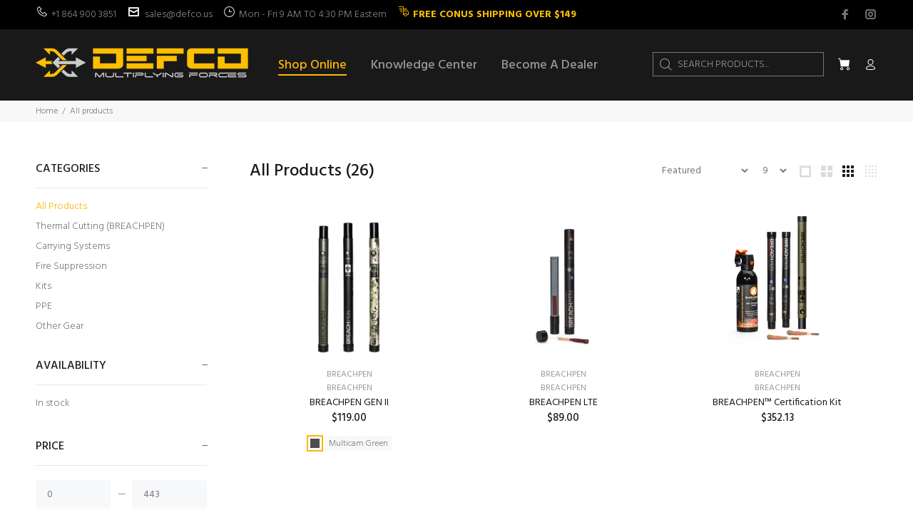

--- FILE ---
content_type: text/html; charset=utf-8
request_url: https://defco.us/collections/all-products
body_size: 35737
content:
<!doctype html>
<!--[if IE 9]> <html class="ie9 no-js" lang="en"> <![endif]-->
<!--[if (gt IE 9)|!(IE)]><!--> <html class="no-js" lang="en"> <!--<![endif]-->
<head>
  <!-- Basic page needs ================================================== -->
  <meta charset="utf-8">
  <!--[if IE]><meta http-equiv="X-UA-Compatible" content="IE=edge,chrome=1"><![endif]-->
  <meta name="viewport" content="width=device-width,initial-scale=1">
  <meta name="theme-color" content="#ffb503">
  <meta name="keywords" content="Shopify Template" />
  <meta name="author" content="p-themes">
  <link rel="canonical" href="https://defco.us/collections/all-products"><link rel="shortcut icon" href="//defco.us/cdn/shop/files/DEFCO_Trident_32x32.png?v=1640274015" type="image/png"><!-- Title and description ================================================== --><title>All Products
&ndash; DEFCO
</title><!-- Social meta ================================================== --><!-- /snippets/social-meta-tags.liquid -->




<meta property="og:site_name" content="DEFCO">
<meta property="og:url" content="https://defco.us/collections/all-products">
<meta property="og:title" content="All Products">
<meta property="og:type" content="product.group">
<meta property="og:description" content="Multiplying Forces">





<meta name="twitter:card" content="summary_large_image">
<meta name="twitter:title" content="All Products">
<meta name="twitter:description" content="Multiplying Forces">
<!-- Helpers ================================================== -->

  <!-- CSS ================================================== --><link href="https://fonts.googleapis.com/css?family=Hind:100,200,300,400,500,600,700,800,900" rel="stylesheet" defer>
<link href="//defco.us/cdn/shop/t/26/assets/theme.css?v=168098709035091467261722552082" rel="stylesheet" type="text/css" media="all" />

<script src="//defco.us/cdn/shop/t/26/assets/jquery.min.js?v=146653844047132007351721086233" defer="defer"></script><!-- Header hook for plugins ================================================== -->
  <script>window.performance && window.performance.mark && window.performance.mark('shopify.content_for_header.start');</script><meta id="shopify-digital-wallet" name="shopify-digital-wallet" content="/14569898041/digital_wallets/dialog">
<meta name="shopify-checkout-api-token" content="4951710f8f252d8b0f2cba254a39ef0a">
<meta id="in-context-paypal-metadata" data-shop-id="14569898041" data-venmo-supported="true" data-environment="production" data-locale="en_US" data-paypal-v4="true" data-currency="USD">
<link rel="alternate" type="application/atom+xml" title="Feed" href="/collections/all-products.atom" />
<link rel="next" href="/collections/all-products?page=2">
<link rel="alternate" type="application/json+oembed" href="https://defco.us/collections/all-products.oembed">
<script async="async" src="/checkouts/internal/preloads.js?locale=en-US"></script>
<script id="shopify-features" type="application/json">{"accessToken":"4951710f8f252d8b0f2cba254a39ef0a","betas":["rich-media-storefront-analytics"],"domain":"defco.us","predictiveSearch":true,"shopId":14569898041,"locale":"en"}</script>
<script>var Shopify = Shopify || {};
Shopify.shop = "breachpen.myshopify.com";
Shopify.locale = "en";
Shopify.currency = {"active":"USD","rate":"1.0"};
Shopify.country = "US";
Shopify.theme = {"name":"7-15-24 DEFCO","id":165119197218,"schema_name":"Wokiee","schema_version":"2.1.1 shopify 2.0","theme_store_id":null,"role":"main"};
Shopify.theme.handle = "null";
Shopify.theme.style = {"id":null,"handle":null};
Shopify.cdnHost = "defco.us/cdn";
Shopify.routes = Shopify.routes || {};
Shopify.routes.root = "/";</script>
<script type="module">!function(o){(o.Shopify=o.Shopify||{}).modules=!0}(window);</script>
<script>!function(o){function n(){var o=[];function n(){o.push(Array.prototype.slice.apply(arguments))}return n.q=o,n}var t=o.Shopify=o.Shopify||{};t.loadFeatures=n(),t.autoloadFeatures=n()}(window);</script>
<script id="shop-js-analytics" type="application/json">{"pageType":"collection"}</script>
<script defer="defer" async type="module" src="//defco.us/cdn/shopifycloud/shop-js/modules/v2/client.init-shop-cart-sync_WVOgQShq.en.esm.js"></script>
<script defer="defer" async type="module" src="//defco.us/cdn/shopifycloud/shop-js/modules/v2/chunk.common_C_13GLB1.esm.js"></script>
<script defer="defer" async type="module" src="//defco.us/cdn/shopifycloud/shop-js/modules/v2/chunk.modal_CLfMGd0m.esm.js"></script>
<script type="module">
  await import("//defco.us/cdn/shopifycloud/shop-js/modules/v2/client.init-shop-cart-sync_WVOgQShq.en.esm.js");
await import("//defco.us/cdn/shopifycloud/shop-js/modules/v2/chunk.common_C_13GLB1.esm.js");
await import("//defco.us/cdn/shopifycloud/shop-js/modules/v2/chunk.modal_CLfMGd0m.esm.js");

  window.Shopify.SignInWithShop?.initShopCartSync?.({"fedCMEnabled":true,"windoidEnabled":true});

</script>
<script>(function() {
  var isLoaded = false;
  function asyncLoad() {
    if (isLoaded) return;
    isLoaded = true;
    var urls = ["https:\/\/static.zotabox.com\/1\/5\/158c678f654a728cb2a8300fed36de03\/widgets.js?shop=breachpen.myshopify.com","\/\/cdn.shopify.com\/proxy\/500dcd788c74c8cd68a931efb844036d196b3be7d4c4b57d44fb1f889303b3c4\/app.bixgrow.com\/scripttag\/bixgrow-friend-reward-popup.js?shop=breachpen.myshopify.com\u0026sp-cache-control=cHVibGljLCBtYXgtYWdlPTkwMA","https:\/\/cdn-app.cart-bot.net\/public\/js\/append.js?shop=breachpen.myshopify.com"];
    for (var i = 0; i < urls.length; i++) {
      var s = document.createElement('script');
      s.type = 'text/javascript';
      s.async = true;
      s.src = urls[i];
      var x = document.getElementsByTagName('script')[0];
      x.parentNode.insertBefore(s, x);
    }
  };
  if(window.attachEvent) {
    window.attachEvent('onload', asyncLoad);
  } else {
    window.addEventListener('load', asyncLoad, false);
  }
})();</script>
<script id="__st">var __st={"a":14569898041,"offset":-18000,"reqid":"bc743896-fc09-4764-b2e6-a74e3f0cdc8a-1769540212","pageurl":"defco.us\/collections\/all-products","u":"b7d151122572","p":"collection","rtyp":"collection","rid":265865527330};</script>
<script>window.ShopifyPaypalV4VisibilityTracking = true;</script>
<script id="captcha-bootstrap">!function(){'use strict';const t='contact',e='account',n='new_comment',o=[[t,t],['blogs',n],['comments',n],[t,'customer']],c=[[e,'customer_login'],[e,'guest_login'],[e,'recover_customer_password'],[e,'create_customer']],r=t=>t.map((([t,e])=>`form[action*='/${t}']:not([data-nocaptcha='true']) input[name='form_type'][value='${e}']`)).join(','),a=t=>()=>t?[...document.querySelectorAll(t)].map((t=>t.form)):[];function s(){const t=[...o],e=r(t);return a(e)}const i='password',u='form_key',d=['recaptcha-v3-token','g-recaptcha-response','h-captcha-response',i],f=()=>{try{return window.sessionStorage}catch{return}},m='__shopify_v',_=t=>t.elements[u];function p(t,e,n=!1){try{const o=window.sessionStorage,c=JSON.parse(o.getItem(e)),{data:r}=function(t){const{data:e,action:n}=t;return t[m]||n?{data:e,action:n}:{data:t,action:n}}(c);for(const[e,n]of Object.entries(r))t.elements[e]&&(t.elements[e].value=n);n&&o.removeItem(e)}catch(o){console.error('form repopulation failed',{error:o})}}const l='form_type',E='cptcha';function T(t){t.dataset[E]=!0}const w=window,h=w.document,L='Shopify',v='ce_forms',y='captcha';let A=!1;((t,e)=>{const n=(g='f06e6c50-85a8-45c8-87d0-21a2b65856fe',I='https://cdn.shopify.com/shopifycloud/storefront-forms-hcaptcha/ce_storefront_forms_captcha_hcaptcha.v1.5.2.iife.js',D={infoText:'Protected by hCaptcha',privacyText:'Privacy',termsText:'Terms'},(t,e,n)=>{const o=w[L][v],c=o.bindForm;if(c)return c(t,g,e,D).then(n);var r;o.q.push([[t,g,e,D],n]),r=I,A||(h.body.append(Object.assign(h.createElement('script'),{id:'captcha-provider',async:!0,src:r})),A=!0)});var g,I,D;w[L]=w[L]||{},w[L][v]=w[L][v]||{},w[L][v].q=[],w[L][y]=w[L][y]||{},w[L][y].protect=function(t,e){n(t,void 0,e),T(t)},Object.freeze(w[L][y]),function(t,e,n,w,h,L){const[v,y,A,g]=function(t,e,n){const i=e?o:[],u=t?c:[],d=[...i,...u],f=r(d),m=r(i),_=r(d.filter((([t,e])=>n.includes(e))));return[a(f),a(m),a(_),s()]}(w,h,L),I=t=>{const e=t.target;return e instanceof HTMLFormElement?e:e&&e.form},D=t=>v().includes(t);t.addEventListener('submit',(t=>{const e=I(t);if(!e)return;const n=D(e)&&!e.dataset.hcaptchaBound&&!e.dataset.recaptchaBound,o=_(e),c=g().includes(e)&&(!o||!o.value);(n||c)&&t.preventDefault(),c&&!n&&(function(t){try{if(!f())return;!function(t){const e=f();if(!e)return;const n=_(t);if(!n)return;const o=n.value;o&&e.removeItem(o)}(t);const e=Array.from(Array(32),(()=>Math.random().toString(36)[2])).join('');!function(t,e){_(t)||t.append(Object.assign(document.createElement('input'),{type:'hidden',name:u})),t.elements[u].value=e}(t,e),function(t,e){const n=f();if(!n)return;const o=[...t.querySelectorAll(`input[type='${i}']`)].map((({name:t})=>t)),c=[...d,...o],r={};for(const[a,s]of new FormData(t).entries())c.includes(a)||(r[a]=s);n.setItem(e,JSON.stringify({[m]:1,action:t.action,data:r}))}(t,e)}catch(e){console.error('failed to persist form',e)}}(e),e.submit())}));const S=(t,e)=>{t&&!t.dataset[E]&&(n(t,e.some((e=>e===t))),T(t))};for(const o of['focusin','change'])t.addEventListener(o,(t=>{const e=I(t);D(e)&&S(e,y())}));const B=e.get('form_key'),M=e.get(l),P=B&&M;t.addEventListener('DOMContentLoaded',(()=>{const t=y();if(P)for(const e of t)e.elements[l].value===M&&p(e,B);[...new Set([...A(),...v().filter((t=>'true'===t.dataset.shopifyCaptcha))])].forEach((e=>S(e,t)))}))}(h,new URLSearchParams(w.location.search),n,t,e,['guest_login'])})(!0,!0)}();</script>
<script integrity="sha256-4kQ18oKyAcykRKYeNunJcIwy7WH5gtpwJnB7kiuLZ1E=" data-source-attribution="shopify.loadfeatures" defer="defer" src="//defco.us/cdn/shopifycloud/storefront/assets/storefront/load_feature-a0a9edcb.js" crossorigin="anonymous"></script>
<script data-source-attribution="shopify.dynamic_checkout.dynamic.init">var Shopify=Shopify||{};Shopify.PaymentButton=Shopify.PaymentButton||{isStorefrontPortableWallets:!0,init:function(){window.Shopify.PaymentButton.init=function(){};var t=document.createElement("script");t.src="https://defco.us/cdn/shopifycloud/portable-wallets/latest/portable-wallets.en.js",t.type="module",document.head.appendChild(t)}};
</script>
<script data-source-attribution="shopify.dynamic_checkout.buyer_consent">
  function portableWalletsHideBuyerConsent(e){var t=document.getElementById("shopify-buyer-consent"),n=document.getElementById("shopify-subscription-policy-button");t&&n&&(t.classList.add("hidden"),t.setAttribute("aria-hidden","true"),n.removeEventListener("click",e))}function portableWalletsShowBuyerConsent(e){var t=document.getElementById("shopify-buyer-consent"),n=document.getElementById("shopify-subscription-policy-button");t&&n&&(t.classList.remove("hidden"),t.removeAttribute("aria-hidden"),n.addEventListener("click",e))}window.Shopify?.PaymentButton&&(window.Shopify.PaymentButton.hideBuyerConsent=portableWalletsHideBuyerConsent,window.Shopify.PaymentButton.showBuyerConsent=portableWalletsShowBuyerConsent);
</script>
<script data-source-attribution="shopify.dynamic_checkout.cart.bootstrap">document.addEventListener("DOMContentLoaded",(function(){function t(){return document.querySelector("shopify-accelerated-checkout-cart, shopify-accelerated-checkout")}if(t())Shopify.PaymentButton.init();else{new MutationObserver((function(e,n){t()&&(Shopify.PaymentButton.init(),n.disconnect())})).observe(document.body,{childList:!0,subtree:!0})}}));
</script>
<link id="shopify-accelerated-checkout-styles" rel="stylesheet" media="screen" href="https://defco.us/cdn/shopifycloud/portable-wallets/latest/accelerated-checkout-backwards-compat.css" crossorigin="anonymous">
<style id="shopify-accelerated-checkout-cart">
        #shopify-buyer-consent {
  margin-top: 1em;
  display: inline-block;
  width: 100%;
}

#shopify-buyer-consent.hidden {
  display: none;
}

#shopify-subscription-policy-button {
  background: none;
  border: none;
  padding: 0;
  text-decoration: underline;
  font-size: inherit;
  cursor: pointer;
}

#shopify-subscription-policy-button::before {
  box-shadow: none;
}

      </style>
<script id="sections-script" data-sections="promo-fixed" defer="defer" src="//defco.us/cdn/shop/t/26/compiled_assets/scripts.js?v=4258"></script>
<script>window.performance && window.performance.mark && window.performance.mark('shopify.content_for_header.end');</script>
  <!-- /Header hook for plugins ================================================== --><style>
    [data-rating="0.0"]{
      display:none !important;
    }
  </style><style>
    .tt-flbtn.disabled{
    opacity: 0.3;
    }
  </style>
<!-- BEGIN app block: shopify://apps/hulk-form-builder/blocks/app-embed/b6b8dd14-356b-4725-a4ed-77232212b3c3 --><!-- BEGIN app snippet: hulkapps-formbuilder-theme-ext --><script type="text/javascript">
  
  if (typeof window.formbuilder_customer != "object") {
        window.formbuilder_customer = {}
  }

  window.hulkFormBuilder = {
    form_data: {},
    shop_data: {"shop_peVRmfFihLrhqzq7pXTStg":{"shop_uuid":"peVRmfFihLrhqzq7pXTStg","shop_timezone":"America\/New_York","shop_id":60428,"shop_is_after_submit_enabled":true,"shop_shopify_plan":"professional","shop_shopify_domain":"breachpen.myshopify.com","shop_remove_watermark":false,"shop_created_at":"2021-12-29T01:07:50.940Z","is_skip_metafield":false,"shop_deleted":false,"shop_disabled":false}},
    settings_data: {"shop_settings":{"shop_customise_msgs":[],"default_customise_msgs":{"is_required":"is required","thank_you":"Thank you! The form was submitted successfully.","processing":"Processing...","valid_data":"Please provide valid data","valid_email":"Provide valid email format","valid_tags":"HTML Tags are not allowed","valid_phone":"Provide valid phone number","valid_captcha":"Please provide valid captcha response","valid_url":"Provide valid URL","only_number_alloud":"Provide valid number in","number_less":"must be less than","number_more":"must be more than","image_must_less":"Image must be less than 20MB","image_number":"Images allowed","image_extension":"Invalid extension! Please provide image file","error_image_upload":"Error in image upload. Please try again.","error_file_upload":"Error in file upload. Please try again.","your_response":"Your response","error_form_submit":"Error occur.Please try again after sometime.","email_submitted":"Form with this email is already submitted","invalid_email_by_zerobounce":"The email address you entered appears to be invalid. Please check it and try again.","download_file":"Download file","card_details_invalid":"Your card details are invalid","card_details":"Card details","please_enter_card_details":"Please enter card details","card_number":"Card number","exp_mm":"Exp MM","exp_yy":"Exp YY","crd_cvc":"CVV","payment_value":"Payment amount","please_enter_payment_amount":"Please enter payment amount","address1":"Address line 1","address2":"Address line 2","city":"City","province":"Province","zipcode":"Zip code","country":"Country","blocked_domain":"This form does not accept addresses from","file_must_less":"File must be less than 20MB","file_extension":"Invalid extension! Please provide file","only_file_number_alloud":"files allowed","previous":"Previous","next":"Next","must_have_a_input":"Please enter at least one field.","please_enter_required_data":"Please enter required data","atleast_one_special_char":"Include at least one special character","atleast_one_lowercase_char":"Include at least one lowercase character","atleast_one_uppercase_char":"Include at least one uppercase character","atleast_one_number":"Include at least one number","must_have_8_chars":"Must have 8 characters long","be_between_8_and_12_chars":"Be between 8 and 12 characters long","please_select":"Please Select","phone_submitted":"Form with this phone number is already submitted","user_res_parse_error":"Error while submitting the form","valid_same_values":"values must be same","product_choice_clear_selection":"Clear Selection","picture_choice_clear_selection":"Clear Selection","remove_all_for_file_image_upload":"Remove All","invalid_file_type_for_image_upload":"You can't upload files of this type.","invalid_file_type_for_signature_upload":"You can't upload files of this type.","max_files_exceeded_for_file_upload":"You can not upload any more files.","max_files_exceeded_for_image_upload":"You can not upload any more files.","file_already_exist":"File already uploaded","max_limit_exceed":"You have added the maximum number of text fields.","cancel_upload_for_file_upload":"Cancel upload","cancel_upload_for_image_upload":"Cancel upload","cancel_upload_for_signature_upload":"Cancel upload"},"shop_blocked_domains":[]}},
    features_data: {"shop_plan_features":{"shop_plan_features":["unlimited-forms","full-design-customization","export-form-submissions","multiple-recipients-for-form-submissions","multiple-admin-notifications","enable-captcha","unlimited-file-uploads","save-submitted-form-data","set-auto-response-message","conditional-logic","form-banner","save-as-draft-facility","include-user-response-in-admin-email","disable-form-submission","removing-powered-by-hulkapps","mail-platform-integration","stripe-payment-integration","pre-built-templates","create-customer-account-on-shopify","google-analytics-3-by-tracking-id","facebook-pixel-id","bing-uet-pixel-id","advanced-js","advanced-css","api-available","customize-form-message","hidden-field","restrict-from-submissions-per-one-user","utm-tracking","ratings","privacy-notices","heading","paragraph","shopify-flow-trigger","domain-setup","block-domain","address","html-code","form-schedule","after-submit-script","customize-form-scrolling","on-form-submission-record-the-referrer-url","password","duplicate-the-forms","include-user-response-in-auto-responder-email","elements-add-ons","admin-and-auto-responder-email-with-tokens","email-export","premium-support","google-analytics-4-by-measurement-id","google-ads-for-tracking-conversion","validation-field","file-upload","load_form_as_popup","advanced_conditional_logic"]}},
    shop: null,
    shop_id: null,
    plan_features: null,
    validateDoubleQuotes: false,
    assets: {
      extraFunctions: "https://cdn.shopify.com/extensions/019bb5ee-ec40-7527-955d-c1b8751eb060/form-builder-by-hulkapps-50/assets/extra-functions.js",
      extraStyles: "https://cdn.shopify.com/extensions/019bb5ee-ec40-7527-955d-c1b8751eb060/form-builder-by-hulkapps-50/assets/extra-styles.css",
      bootstrapStyles: "https://cdn.shopify.com/extensions/019bb5ee-ec40-7527-955d-c1b8751eb060/form-builder-by-hulkapps-50/assets/theme-app-extension-bootstrap.css"
    },
    translations: {
      htmlTagNotAllowed: "HTML Tags are not allowed",
      sqlQueryNotAllowed: "SQL Queries are not allowed",
      doubleQuoteNotAllowed: "Double quotes are not allowed",
      vorwerkHttpWwwNotAllowed: "The words \u0026#39;http\u0026#39; and \u0026#39;www\u0026#39; are not allowed. Please remove them and try again.",
      maxTextFieldsReached: "You have added the maximum number of text fields.",
      avoidNegativeWords: "Avoid negative words: Don\u0026#39;t use negative words in your contact message.",
      customDesignOnly: "This form is for custom designs requests. For general inquiries please contact our team at info@stagheaddesigns.com",
      zerobounceApiErrorMsg: "We couldn\u0026#39;t verify your email due to a technical issue. Please try again later.",
    }

  }

  

  window.FbThemeAppExtSettingsHash = {}
  
</script><!-- END app snippet --><!-- END app block --><!-- BEGIN app block: shopify://apps/cartbot/blocks/cartbot-script-append/f7a44e3b-3901-4412-9d5a-3db0980a9db0 --><script defer="defer">
	/**	Cartbot script loader, version number: 2.0 */
	(function(){
		var loadScript=function(a,b){var c=document.createElement("script");c.type="text/javascript",c.readyState?c.onreadystatechange=function(){("loaded"==c.readyState||"complete"==c.readyState)&&(c.onreadystatechange=null,b())}:c.onload=function(){b()},c.src=a,document.getElementsByTagName("head")[0].appendChild(c)};
		appendScriptUrl('breachpen.myshopify.com');

		// get script url and append timestamp of last change
		function appendScriptUrl(shop) {

			var timeStamp 			= Math.floor(Date.now() / (1000*1*1));
			var timestampUrl 		= 'https://app.cart-bot.net/public/status/shop/'+shop+'.js?'+timeStamp;
			var backupTimestampUrl 	= 'https://cdn-app.cart-bot.net/public/status/shop/'+shop+'.js?'+timeStamp;

			loadScript(timestampUrl, function() {
				// Append app script
				if (typeof giftbee_settings_updated == 'undefined') {
					giftbee_settings_updated = 'default-by-script';
				}

				var scriptUrl = "https://cdn-app.cart-bot.net/public/js/main.js?shop="+shop+"&"+giftbee_settings_updated;

				loadScript(scriptUrl, function(){});
			}, function() {
				// Failure
				loadScript(backupTimestampUrl, function() {
					// Append app script
					if (typeof giftbee_settings_updated == 'undefined') {
						giftbee_settings_updated = 'default-by-script';
					}

					var scriptUrl = "https://cdn-app.cart-bot.net/public/js/main.js?shop="+shop+"&"+giftbee_settings_updated;

					loadScript(scriptUrl, function(){});
				}, function() {});
			});
		}
	})();

	var CartBotScriptAppended = true;
</script>

<!-- END app block --><script src="https://cdn.shopify.com/extensions/019bb5ee-ec40-7527-955d-c1b8751eb060/form-builder-by-hulkapps-50/assets/form-builder-script.js" type="text/javascript" defer="defer"></script>
<script src="https://cdn.shopify.com/extensions/98609345-6027-4701-9e3f-4907c6a214d4/promolayer-11/assets/promolayer_loader.js" type="text/javascript" defer="defer"></script>
<link href="https://monorail-edge.shopifysvc.com" rel="dns-prefetch">
<script>(function(){if ("sendBeacon" in navigator && "performance" in window) {try {var session_token_from_headers = performance.getEntriesByType('navigation')[0].serverTiming.find(x => x.name == '_s').description;} catch {var session_token_from_headers = undefined;}var session_cookie_matches = document.cookie.match(/_shopify_s=([^;]*)/);var session_token_from_cookie = session_cookie_matches && session_cookie_matches.length === 2 ? session_cookie_matches[1] : "";var session_token = session_token_from_headers || session_token_from_cookie || "";function handle_abandonment_event(e) {var entries = performance.getEntries().filter(function(entry) {return /monorail-edge.shopifysvc.com/.test(entry.name);});if (!window.abandonment_tracked && entries.length === 0) {window.abandonment_tracked = true;var currentMs = Date.now();var navigation_start = performance.timing.navigationStart;var payload = {shop_id: 14569898041,url: window.location.href,navigation_start,duration: currentMs - navigation_start,session_token,page_type: "collection"};window.navigator.sendBeacon("https://monorail-edge.shopifysvc.com/v1/produce", JSON.stringify({schema_id: "online_store_buyer_site_abandonment/1.1",payload: payload,metadata: {event_created_at_ms: currentMs,event_sent_at_ms: currentMs}}));}}window.addEventListener('pagehide', handle_abandonment_event);}}());</script>
<script id="web-pixels-manager-setup">(function e(e,d,r,n,o){if(void 0===o&&(o={}),!Boolean(null===(a=null===(i=window.Shopify)||void 0===i?void 0:i.analytics)||void 0===a?void 0:a.replayQueue)){var i,a;window.Shopify=window.Shopify||{};var t=window.Shopify;t.analytics=t.analytics||{};var s=t.analytics;s.replayQueue=[],s.publish=function(e,d,r){return s.replayQueue.push([e,d,r]),!0};try{self.performance.mark("wpm:start")}catch(e){}var l=function(){var e={modern:/Edge?\/(1{2}[4-9]|1[2-9]\d|[2-9]\d{2}|\d{4,})\.\d+(\.\d+|)|Firefox\/(1{2}[4-9]|1[2-9]\d|[2-9]\d{2}|\d{4,})\.\d+(\.\d+|)|Chrom(ium|e)\/(9{2}|\d{3,})\.\d+(\.\d+|)|(Maci|X1{2}).+ Version\/(15\.\d+|(1[6-9]|[2-9]\d|\d{3,})\.\d+)([,.]\d+|)( \(\w+\)|)( Mobile\/\w+|) Safari\/|Chrome.+OPR\/(9{2}|\d{3,})\.\d+\.\d+|(CPU[ +]OS|iPhone[ +]OS|CPU[ +]iPhone|CPU IPhone OS|CPU iPad OS)[ +]+(15[._]\d+|(1[6-9]|[2-9]\d|\d{3,})[._]\d+)([._]\d+|)|Android:?[ /-](13[3-9]|1[4-9]\d|[2-9]\d{2}|\d{4,})(\.\d+|)(\.\d+|)|Android.+Firefox\/(13[5-9]|1[4-9]\d|[2-9]\d{2}|\d{4,})\.\d+(\.\d+|)|Android.+Chrom(ium|e)\/(13[3-9]|1[4-9]\d|[2-9]\d{2}|\d{4,})\.\d+(\.\d+|)|SamsungBrowser\/([2-9]\d|\d{3,})\.\d+/,legacy:/Edge?\/(1[6-9]|[2-9]\d|\d{3,})\.\d+(\.\d+|)|Firefox\/(5[4-9]|[6-9]\d|\d{3,})\.\d+(\.\d+|)|Chrom(ium|e)\/(5[1-9]|[6-9]\d|\d{3,})\.\d+(\.\d+|)([\d.]+$|.*Safari\/(?![\d.]+ Edge\/[\d.]+$))|(Maci|X1{2}).+ Version\/(10\.\d+|(1[1-9]|[2-9]\d|\d{3,})\.\d+)([,.]\d+|)( \(\w+\)|)( Mobile\/\w+|) Safari\/|Chrome.+OPR\/(3[89]|[4-9]\d|\d{3,})\.\d+\.\d+|(CPU[ +]OS|iPhone[ +]OS|CPU[ +]iPhone|CPU IPhone OS|CPU iPad OS)[ +]+(10[._]\d+|(1[1-9]|[2-9]\d|\d{3,})[._]\d+)([._]\d+|)|Android:?[ /-](13[3-9]|1[4-9]\d|[2-9]\d{2}|\d{4,})(\.\d+|)(\.\d+|)|Mobile Safari.+OPR\/([89]\d|\d{3,})\.\d+\.\d+|Android.+Firefox\/(13[5-9]|1[4-9]\d|[2-9]\d{2}|\d{4,})\.\d+(\.\d+|)|Android.+Chrom(ium|e)\/(13[3-9]|1[4-9]\d|[2-9]\d{2}|\d{4,})\.\d+(\.\d+|)|Android.+(UC? ?Browser|UCWEB|U3)[ /]?(15\.([5-9]|\d{2,})|(1[6-9]|[2-9]\d|\d{3,})\.\d+)\.\d+|SamsungBrowser\/(5\.\d+|([6-9]|\d{2,})\.\d+)|Android.+MQ{2}Browser\/(14(\.(9|\d{2,})|)|(1[5-9]|[2-9]\d|\d{3,})(\.\d+|))(\.\d+|)|K[Aa][Ii]OS\/(3\.\d+|([4-9]|\d{2,})\.\d+)(\.\d+|)/},d=e.modern,r=e.legacy,n=navigator.userAgent;return n.match(d)?"modern":n.match(r)?"legacy":"unknown"}(),u="modern"===l?"modern":"legacy",c=(null!=n?n:{modern:"",legacy:""})[u],f=function(e){return[e.baseUrl,"/wpm","/b",e.hashVersion,"modern"===e.buildTarget?"m":"l",".js"].join("")}({baseUrl:d,hashVersion:r,buildTarget:u}),m=function(e){var d=e.version,r=e.bundleTarget,n=e.surface,o=e.pageUrl,i=e.monorailEndpoint;return{emit:function(e){var a=e.status,t=e.errorMsg,s=(new Date).getTime(),l=JSON.stringify({metadata:{event_sent_at_ms:s},events:[{schema_id:"web_pixels_manager_load/3.1",payload:{version:d,bundle_target:r,page_url:o,status:a,surface:n,error_msg:t},metadata:{event_created_at_ms:s}}]});if(!i)return console&&console.warn&&console.warn("[Web Pixels Manager] No Monorail endpoint provided, skipping logging."),!1;try{return self.navigator.sendBeacon.bind(self.navigator)(i,l)}catch(e){}var u=new XMLHttpRequest;try{return u.open("POST",i,!0),u.setRequestHeader("Content-Type","text/plain"),u.send(l),!0}catch(e){return console&&console.warn&&console.warn("[Web Pixels Manager] Got an unhandled error while logging to Monorail."),!1}}}}({version:r,bundleTarget:l,surface:e.surface,pageUrl:self.location.href,monorailEndpoint:e.monorailEndpoint});try{o.browserTarget=l,function(e){var d=e.src,r=e.async,n=void 0===r||r,o=e.onload,i=e.onerror,a=e.sri,t=e.scriptDataAttributes,s=void 0===t?{}:t,l=document.createElement("script"),u=document.querySelector("head"),c=document.querySelector("body");if(l.async=n,l.src=d,a&&(l.integrity=a,l.crossOrigin="anonymous"),s)for(var f in s)if(Object.prototype.hasOwnProperty.call(s,f))try{l.dataset[f]=s[f]}catch(e){}if(o&&l.addEventListener("load",o),i&&l.addEventListener("error",i),u)u.appendChild(l);else{if(!c)throw new Error("Did not find a head or body element to append the script");c.appendChild(l)}}({src:f,async:!0,onload:function(){if(!function(){var e,d;return Boolean(null===(d=null===(e=window.Shopify)||void 0===e?void 0:e.analytics)||void 0===d?void 0:d.initialized)}()){var d=window.webPixelsManager.init(e)||void 0;if(d){var r=window.Shopify.analytics;r.replayQueue.forEach((function(e){var r=e[0],n=e[1],o=e[2];d.publishCustomEvent(r,n,o)})),r.replayQueue=[],r.publish=d.publishCustomEvent,r.visitor=d.visitor,r.initialized=!0}}},onerror:function(){return m.emit({status:"failed",errorMsg:"".concat(f," has failed to load")})},sri:function(e){var d=/^sha384-[A-Za-z0-9+/=]+$/;return"string"==typeof e&&d.test(e)}(c)?c:"",scriptDataAttributes:o}),m.emit({status:"loading"})}catch(e){m.emit({status:"failed",errorMsg:(null==e?void 0:e.message)||"Unknown error"})}}})({shopId: 14569898041,storefrontBaseUrl: "https://defco.us",extensionsBaseUrl: "https://extensions.shopifycdn.com/cdn/shopifycloud/web-pixels-manager",monorailEndpoint: "https://monorail-edge.shopifysvc.com/unstable/produce_batch",surface: "storefront-renderer",enabledBetaFlags: ["2dca8a86"],webPixelsConfigList: [{"id":"236781602","configuration":"{\"shopId\":\"10108\"}","eventPayloadVersion":"v1","runtimeContext":"STRICT","scriptVersion":"e46595b10fdc5e1674d5c89a8c843bb3","type":"APP","apiClientId":5443297,"privacyPurposes":["ANALYTICS","MARKETING","SALE_OF_DATA"],"dataSharingAdjustments":{"protectedCustomerApprovalScopes":["read_customer_address","read_customer_email","read_customer_name","read_customer_personal_data","read_customer_phone"]}},{"id":"shopify-app-pixel","configuration":"{}","eventPayloadVersion":"v1","runtimeContext":"STRICT","scriptVersion":"0450","apiClientId":"shopify-pixel","type":"APP","privacyPurposes":["ANALYTICS","MARKETING"]},{"id":"shopify-custom-pixel","eventPayloadVersion":"v1","runtimeContext":"LAX","scriptVersion":"0450","apiClientId":"shopify-pixel","type":"CUSTOM","privacyPurposes":["ANALYTICS","MARKETING"]}],isMerchantRequest: false,initData: {"shop":{"name":"DEFCO","paymentSettings":{"currencyCode":"USD"},"myshopifyDomain":"breachpen.myshopify.com","countryCode":"US","storefrontUrl":"https:\/\/defco.us"},"customer":null,"cart":null,"checkout":null,"productVariants":[],"purchasingCompany":null},},"https://defco.us/cdn","fcfee988w5aeb613cpc8e4bc33m6693e112",{"modern":"","legacy":""},{"shopId":"14569898041","storefrontBaseUrl":"https:\/\/defco.us","extensionBaseUrl":"https:\/\/extensions.shopifycdn.com\/cdn\/shopifycloud\/web-pixels-manager","surface":"storefront-renderer","enabledBetaFlags":"[\"2dca8a86\"]","isMerchantRequest":"false","hashVersion":"fcfee988w5aeb613cpc8e4bc33m6693e112","publish":"custom","events":"[[\"page_viewed\",{}],[\"collection_viewed\",{\"collection\":{\"id\":\"265865527330\",\"title\":\"All Products\",\"productVariants\":[{\"price\":{\"amount\":119.0,\"currencyCode\":\"USD\"},\"product\":{\"title\":\"BREACHPEN GEN II\",\"vendor\":\"BREACHPEN\",\"id\":\"4426921771042\",\"untranslatedTitle\":\"BREACHPEN GEN II\",\"url\":\"\/products\/breachpen-generation-2-bg2\",\"type\":\"BREACHPEN\"},\"id\":\"31520263569442\",\"image\":{\"src\":\"\/\/defco.us\/cdn\/shop\/products\/G2__80593.1625688369.png?v=1642106722\"},\"sku\":\"BP-G2\",\"title\":\"Black\",\"untranslatedTitle\":\"Black\"},{\"price\":{\"amount\":89.0,\"currencyCode\":\"USD\"},\"product\":{\"title\":\"BREACHPEN LTE\",\"vendor\":\"BREACHPEN\",\"id\":\"1333129740345\",\"untranslatedTitle\":\"BREACHPEN LTE\",\"url\":\"\/products\/breachpen\",\"type\":\"BREACHPEN\"},\"id\":\"12593389600825\",\"image\":{\"src\":\"\/\/defco.us\/cdn\/shop\/products\/DSC_0043-2.jpg?v=1606176816\"},\"sku\":\"BP-LTE\",\"title\":\"Default Title\",\"untranslatedTitle\":\"Default Title\"},{\"price\":{\"amount\":352.13,\"currencyCode\":\"USD\"},\"product\":{\"title\":\"BREACHPEN™ Certification Kit\",\"vendor\":\"BREACHPEN\",\"id\":\"2132648329273\",\"untranslatedTitle\":\"BREACHPEN™ Certification Kit\",\"url\":\"\/products\/breachpen-certification-kit\",\"type\":\"BREACHPEN\"},\"id\":\"19007419088953\",\"image\":{\"src\":\"\/\/defco.us\/cdn\/shop\/products\/NewCertKit.png?v=1599599090\"},\"sku\":\"BPK-CK\",\"title\":\"Default Title\",\"untranslatedTitle\":\"Default Title\"},{\"price\":{\"amount\":375.75,\"currencyCode\":\"USD\"},\"product\":{\"title\":\"F.R.B.K | First Responder's Breaching Kit\",\"vendor\":\"BREACHPEN\",\"id\":\"4828577038370\",\"untranslatedTitle\":\"F.R.B.K | First Responder's Breaching Kit\",\"url\":\"\/products\/copy-of-the-first-responders-breaching-kit-f-r-b-k\",\"type\":\"BREACHPEN\"},\"id\":\"32970174693410\",\"image\":{\"src\":\"\/\/defco.us\/cdn\/shop\/products\/FRBK_Gen_II__39745.1600965886.jpg?v=1605727952\"},\"sku\":\"BPK-FRBK-C\",\"title\":\"LTE \/ Coyote Tan\",\"untranslatedTitle\":\"LTE \/ Coyote Tan\"},{\"price\":{\"amount\":49.0,\"currencyCode\":\"USD\"},\"product\":{\"title\":\"Matches (pack of 5)\",\"vendor\":\"DEFCO\",\"id\":\"6868256489506\",\"untranslatedTitle\":\"Matches (pack of 5)\",\"url\":\"\/products\/matches-pack-of-5\",\"type\":\"\"},\"id\":\"39940439277602\",\"image\":{\"src\":\"\/\/defco.us\/cdn\/shop\/products\/image__31702.1628627975.386.513.png?v=1640201517\"},\"sku\":\"BP-MTCH-5\",\"title\":\"Default Title\",\"untranslatedTitle\":\"Default Title\"},{\"price\":{\"amount\":56.25,\"currencyCode\":\"USD\"},\"product\":{\"title\":\"Breachpen Triple Pouch\",\"vendor\":\"BREACHPEN\",\"id\":\"1385141633081\",\"untranslatedTitle\":\"Breachpen Triple Pouch\",\"url\":\"\/products\/molle-triple-pouch\",\"type\":\"Pouch\"},\"id\":\"13262129823801\",\"image\":{\"src\":\"\/\/defco.us\/cdn\/shop\/products\/BreachpenTriplePouch.jpg?v=1613503631\"},\"sku\":\"BPP-T-MC\",\"title\":\"Multicam\",\"untranslatedTitle\":\"Multicam\"},{\"price\":{\"amount\":145.13,\"currencyCode\":\"USD\"},\"product\":{\"title\":\"The GEN II Essential Kit\",\"vendor\":\"BREACHPEN\",\"id\":\"6561920679970\",\"untranslatedTitle\":\"The GEN II Essential Kit\",\"url\":\"\/products\/the-gen-ii-essential-kit\",\"type\":\"BREACHPEN\"},\"id\":\"39341273972770\",\"image\":{\"src\":\"\/\/defco.us\/cdn\/shop\/products\/MulticamG2essential.jpg?v=1620917256\"},\"sku\":\"\",\"title\":\"Black\",\"untranslatedTitle\":\"Black\"},{\"price\":{\"amount\":113.63,\"currencyCode\":\"USD\"},\"product\":{\"title\":\"The Essential Kit\",\"vendor\":\"BREACHPEN\",\"id\":\"4843127013410\",\"untranslatedTitle\":\"The Essential Kit\",\"url\":\"\/products\/the-essential-kit\",\"type\":\"BREACHPEN\"},\"id\":\"33013805580322\",\"image\":{\"src\":\"\/\/defco.us\/cdn\/shop\/products\/IMG_6862.jpg?v=1608218030\"},\"sku\":\"BPK-TEK\",\"title\":\"Default Title\",\"untranslatedTitle\":\"Default Title\"},{\"price\":{\"amount\":22.49,\"currencyCode\":\"USD\"},\"product\":{\"title\":\"BDS40 MK4\",\"vendor\":\"Blaze Defense Systems\",\"id\":\"1391095939129\",\"untranslatedTitle\":\"BDS40 MK4\",\"url\":\"\/products\/bds40-mk4-aerosol\",\"type\":\"Fire Suppression\"},\"id\":\"32996536188962\",\"image\":{\"src\":\"\/\/defco.us\/cdn\/shop\/products\/DSC_0014.jpg?v=1568726900\"},\"sku\":\"BDS40-MK4\",\"title\":\"Default Title\",\"untranslatedTitle\":\"Default Title\"}]}}]]"});</script><script>
  window.ShopifyAnalytics = window.ShopifyAnalytics || {};
  window.ShopifyAnalytics.meta = window.ShopifyAnalytics.meta || {};
  window.ShopifyAnalytics.meta.currency = 'USD';
  var meta = {"products":[{"id":4426921771042,"gid":"gid:\/\/shopify\/Product\/4426921771042","vendor":"BREACHPEN","type":"BREACHPEN","handle":"breachpen-generation-2-bg2","variants":[{"id":31520263569442,"price":11900,"name":"BREACHPEN GEN II - Black","public_title":"Black","sku":"BP-G2"},{"id":33051711143970,"price":11900,"name":"BREACHPEN GEN II - Multicam Green","public_title":"Multicam Green","sku":"BP-G2-MC-G"}],"remote":false},{"id":1333129740345,"gid":"gid:\/\/shopify\/Product\/1333129740345","vendor":"BREACHPEN","type":"BREACHPEN","handle":"breachpen","variants":[{"id":12593389600825,"price":8900,"name":"BREACHPEN LTE","public_title":null,"sku":"BP-LTE"}],"remote":false},{"id":2132648329273,"gid":"gid:\/\/shopify\/Product\/2132648329273","vendor":"BREACHPEN","type":"BREACHPEN","handle":"breachpen-certification-kit","variants":[{"id":19007419088953,"price":35213,"name":"BREACHPEN™ Certification Kit","public_title":null,"sku":"BPK-CK"}],"remote":false},{"id":4828577038370,"gid":"gid:\/\/shopify\/Product\/4828577038370","vendor":"BREACHPEN","type":"BREACHPEN","handle":"copy-of-the-first-responders-breaching-kit-f-r-b-k","variants":[{"id":32970174693410,"price":37575,"name":"F.R.B.K | First Responder's Breaching Kit - LTE \/ Coyote Tan","public_title":"LTE \/ Coyote Tan","sku":"BPK-FRBK-C"},{"id":32970174726178,"price":37575,"name":"F.R.B.K | First Responder's Breaching Kit - LTE \/ OD Green","public_title":"LTE \/ OD Green","sku":"BPK-FRBK-G"},{"id":32970174758946,"price":37575,"name":"F.R.B.K | First Responder's Breaching Kit - LTE \/ MultiCam","public_title":"LTE \/ MultiCam","sku":"BPK-FRBK-MC"},{"id":32970174824482,"price":44325,"name":"F.R.B.K | First Responder's Breaching Kit - GenII \/ Coyote Tan","public_title":"GenII \/ Coyote Tan","sku":"BPK-FRBK-C-G2"},{"id":32970174857250,"price":44325,"name":"F.R.B.K | First Responder's Breaching Kit - GenII \/ OD Green","public_title":"GenII \/ OD Green","sku":"BPK-FRBK-G-G2"},{"id":32970174890018,"price":44325,"name":"F.R.B.K | First Responder's Breaching Kit - GenII \/ MultiCam","public_title":"GenII \/ MultiCam","sku":"BPK-FRBK-MC-G2"}],"remote":false},{"id":6868256489506,"gid":"gid:\/\/shopify\/Product\/6868256489506","vendor":"DEFCO","type":"","handle":"matches-pack-of-5","variants":[{"id":39940439277602,"price":4900,"name":"Matches (pack of 5)","public_title":null,"sku":"BP-MTCH-5"}],"remote":false},{"id":1385141633081,"gid":"gid:\/\/shopify\/Product\/1385141633081","vendor":"BREACHPEN","type":"Pouch","handle":"molle-triple-pouch","variants":[{"id":13262129823801,"price":5625,"name":"Breachpen Triple Pouch - Multicam","public_title":"Multicam","sku":"BPP-T-MC"},{"id":13262129889337,"price":5625,"name":"Breachpen Triple Pouch - OD Green","public_title":"OD Green","sku":"BPP-T-G"},{"id":13262129954873,"price":5625,"name":"Breachpen Triple Pouch - Tan","public_title":"Tan","sku":"BPP-T-C"}],"remote":false},{"id":6561920679970,"gid":"gid:\/\/shopify\/Product\/6561920679970","vendor":"BREACHPEN","type":"BREACHPEN","handle":"the-gen-ii-essential-kit","variants":[{"id":39341273972770,"price":14513,"name":"The GEN II Essential Kit - Black","public_title":"Black","sku":""},{"id":39341274005538,"price":14513,"name":"The GEN II Essential Kit - Multicam","public_title":"Multicam","sku":""},{"id":39341274038306,"price":14513,"name":"The GEN II Essential Kit - OD Green","public_title":"OD Green","sku":""}],"remote":false},{"id":4843127013410,"gid":"gid:\/\/shopify\/Product\/4843127013410","vendor":"BREACHPEN","type":"BREACHPEN","handle":"the-essential-kit","variants":[{"id":33013805580322,"price":11363,"name":"The Essential Kit","public_title":null,"sku":"BPK-TEK"}],"remote":false},{"id":1391095939129,"gid":"gid:\/\/shopify\/Product\/1391095939129","vendor":"Blaze Defense Systems","type":"Fire Suppression","handle":"bds40-mk4-aerosol","variants":[{"id":32996536188962,"price":2249,"name":"BDS40 MK4","public_title":null,"sku":"BDS40-MK4"}],"remote":false}],"page":{"pageType":"collection","resourceType":"collection","resourceId":265865527330,"requestId":"bc743896-fc09-4764-b2e6-a74e3f0cdc8a-1769540212"}};
  for (var attr in meta) {
    window.ShopifyAnalytics.meta[attr] = meta[attr];
  }
</script>
<script class="analytics">
  (function () {
    var customDocumentWrite = function(content) {
      var jquery = null;

      if (window.jQuery) {
        jquery = window.jQuery;
      } else if (window.Checkout && window.Checkout.$) {
        jquery = window.Checkout.$;
      }

      if (jquery) {
        jquery('body').append(content);
      }
    };

    var hasLoggedConversion = function(token) {
      if (token) {
        return document.cookie.indexOf('loggedConversion=' + token) !== -1;
      }
      return false;
    }

    var setCookieIfConversion = function(token) {
      if (token) {
        var twoMonthsFromNow = new Date(Date.now());
        twoMonthsFromNow.setMonth(twoMonthsFromNow.getMonth() + 2);

        document.cookie = 'loggedConversion=' + token + '; expires=' + twoMonthsFromNow;
      }
    }

    var trekkie = window.ShopifyAnalytics.lib = window.trekkie = window.trekkie || [];
    if (trekkie.integrations) {
      return;
    }
    trekkie.methods = [
      'identify',
      'page',
      'ready',
      'track',
      'trackForm',
      'trackLink'
    ];
    trekkie.factory = function(method) {
      return function() {
        var args = Array.prototype.slice.call(arguments);
        args.unshift(method);
        trekkie.push(args);
        return trekkie;
      };
    };
    for (var i = 0; i < trekkie.methods.length; i++) {
      var key = trekkie.methods[i];
      trekkie[key] = trekkie.factory(key);
    }
    trekkie.load = function(config) {
      trekkie.config = config || {};
      trekkie.config.initialDocumentCookie = document.cookie;
      var first = document.getElementsByTagName('script')[0];
      var script = document.createElement('script');
      script.type = 'text/javascript';
      script.onerror = function(e) {
        var scriptFallback = document.createElement('script');
        scriptFallback.type = 'text/javascript';
        scriptFallback.onerror = function(error) {
                var Monorail = {
      produce: function produce(monorailDomain, schemaId, payload) {
        var currentMs = new Date().getTime();
        var event = {
          schema_id: schemaId,
          payload: payload,
          metadata: {
            event_created_at_ms: currentMs,
            event_sent_at_ms: currentMs
          }
        };
        return Monorail.sendRequest("https://" + monorailDomain + "/v1/produce", JSON.stringify(event));
      },
      sendRequest: function sendRequest(endpointUrl, payload) {
        // Try the sendBeacon API
        if (window && window.navigator && typeof window.navigator.sendBeacon === 'function' && typeof window.Blob === 'function' && !Monorail.isIos12()) {
          var blobData = new window.Blob([payload], {
            type: 'text/plain'
          });

          if (window.navigator.sendBeacon(endpointUrl, blobData)) {
            return true;
          } // sendBeacon was not successful

        } // XHR beacon

        var xhr = new XMLHttpRequest();

        try {
          xhr.open('POST', endpointUrl);
          xhr.setRequestHeader('Content-Type', 'text/plain');
          xhr.send(payload);
        } catch (e) {
          console.log(e);
        }

        return false;
      },
      isIos12: function isIos12() {
        return window.navigator.userAgent.lastIndexOf('iPhone; CPU iPhone OS 12_') !== -1 || window.navigator.userAgent.lastIndexOf('iPad; CPU OS 12_') !== -1;
      }
    };
    Monorail.produce('monorail-edge.shopifysvc.com',
      'trekkie_storefront_load_errors/1.1',
      {shop_id: 14569898041,
      theme_id: 165119197218,
      app_name: "storefront",
      context_url: window.location.href,
      source_url: "//defco.us/cdn/s/trekkie.storefront.a804e9514e4efded663580eddd6991fcc12b5451.min.js"});

        };
        scriptFallback.async = true;
        scriptFallback.src = '//defco.us/cdn/s/trekkie.storefront.a804e9514e4efded663580eddd6991fcc12b5451.min.js';
        first.parentNode.insertBefore(scriptFallback, first);
      };
      script.async = true;
      script.src = '//defco.us/cdn/s/trekkie.storefront.a804e9514e4efded663580eddd6991fcc12b5451.min.js';
      first.parentNode.insertBefore(script, first);
    };
    trekkie.load(
      {"Trekkie":{"appName":"storefront","development":false,"defaultAttributes":{"shopId":14569898041,"isMerchantRequest":null,"themeId":165119197218,"themeCityHash":"1091678073136266750","contentLanguage":"en","currency":"USD","eventMetadataId":"b71c2e35-9025-4067-8b6d-3bcad79a5107"},"isServerSideCookieWritingEnabled":true,"monorailRegion":"shop_domain","enabledBetaFlags":["65f19447"]},"Session Attribution":{},"S2S":{"facebookCapiEnabled":false,"source":"trekkie-storefront-renderer","apiClientId":580111}}
    );

    var loaded = false;
    trekkie.ready(function() {
      if (loaded) return;
      loaded = true;

      window.ShopifyAnalytics.lib = window.trekkie;

      var originalDocumentWrite = document.write;
      document.write = customDocumentWrite;
      try { window.ShopifyAnalytics.merchantGoogleAnalytics.call(this); } catch(error) {};
      document.write = originalDocumentWrite;

      window.ShopifyAnalytics.lib.page(null,{"pageType":"collection","resourceType":"collection","resourceId":265865527330,"requestId":"bc743896-fc09-4764-b2e6-a74e3f0cdc8a-1769540212","shopifyEmitted":true});

      var match = window.location.pathname.match(/checkouts\/(.+)\/(thank_you|post_purchase)/)
      var token = match? match[1]: undefined;
      if (!hasLoggedConversion(token)) {
        setCookieIfConversion(token);
        window.ShopifyAnalytics.lib.track("Viewed Product Category",{"currency":"USD","category":"Collection: all-products","collectionName":"all-products","collectionId":265865527330,"nonInteraction":true},undefined,undefined,{"shopifyEmitted":true});
      }
    });


        var eventsListenerScript = document.createElement('script');
        eventsListenerScript.async = true;
        eventsListenerScript.src = "//defco.us/cdn/shopifycloud/storefront/assets/shop_events_listener-3da45d37.js";
        document.getElementsByTagName('head')[0].appendChild(eventsListenerScript);

})();</script>
  <script>
  if (!window.ga || (window.ga && typeof window.ga !== 'function')) {
    window.ga = function ga() {
      (window.ga.q = window.ga.q || []).push(arguments);
      if (window.Shopify && window.Shopify.analytics && typeof window.Shopify.analytics.publish === 'function') {
        window.Shopify.analytics.publish("ga_stub_called", {}, {sendTo: "google_osp_migration"});
      }
      console.error("Shopify's Google Analytics stub called with:", Array.from(arguments), "\nSee https://help.shopify.com/manual/promoting-marketing/pixels/pixel-migration#google for more information.");
    };
    if (window.Shopify && window.Shopify.analytics && typeof window.Shopify.analytics.publish === 'function') {
      window.Shopify.analytics.publish("ga_stub_initialized", {}, {sendTo: "google_osp_migration"});
    }
  }
</script>
<script
  defer
  src="https://defco.us/cdn/shopifycloud/perf-kit/shopify-perf-kit-3.0.4.min.js"
  data-application="storefront-renderer"
  data-shop-id="14569898041"
  data-render-region="gcp-us-east1"
  data-page-type="collection"
  data-theme-instance-id="165119197218"
  data-theme-name="Wokiee"
  data-theme-version="2.1.1 shopify 2.0"
  data-monorail-region="shop_domain"
  data-resource-timing-sampling-rate="10"
  data-shs="true"
  data-shs-beacon="true"
  data-shs-export-with-fetch="true"
  data-shs-logs-sample-rate="1"
  data-shs-beacon-endpoint="https://defco.us/api/collect"
></script>
</head>
<body class="pagecollection" 
      id="same_product_height"
      ><div id="shopify-section-show-helper" class="shopify-section"></div><div id="shopify-section-header-template" class="shopify-section"><header class="desctop-menu-large tt-hover-03"><nav class="panel-menu mobile-main-menu">
  <ul><li>
      <a href="/collections/all-products">Shop Online</a><ul><li>
          <a href="/collections/breaching">Thermal Cutting (BREACHPEN)</a></li><li>
          <a href="/collections/fire-supression">Fire Suppression</a></li><li>
          <a href="/collections/carrying-systems">Carrying Systems</a></li><li>
          <a href="/collections/kits">Kits</a></li><li>
          <a href="https://breachpen.thinkific.com/">Online Training</a></li><li>
          <a href="/collections/other-gear">Other Gear</a></li></ul></li><li>
      <a href="/pages/knowledge-center">Knowledge Center</a></li><li>
      <a href="/pages/become-a-dealer">Become A Dealer</a></li></ul>
</nav><div class="tt-color-scheme-01 topbar">
  <div class="container">
    <div class="tt-header-row tt-top-row">
      <div class="tt-col-left">
        <div id="top-bar-details" class="tt-box-info">
<ul>
<li>
<i class="icon-f-93"></i>+1 864 900 3851
</li>
<li>
<i class="icon-g-87"></i> <a href="mailto:sales@defco.us" style="color:inherit; text-decoration:inherit;">sales@defco.us </a><a></a>
</li>
<li>
<i class="icon-f-92"></i>Mon - Fri  9 AM  TO 4:30 PM Eastern </li>


<li class="affiliate-bar">
<i class="icon-f-48" style="color:inherit; text-decoration:inherit;"></i><a style="color:inherit; text-decoration:inherit;"><b>FREE 
 CONUS SHIPPING OVER $149</b></a>
</li>

</ul>
</div>
      </div><div class="tt-col-right ml-auto">
        <ul class="tt-social-icon"><li><a class="icon-g-64" target="_blank" href="https://www.facebook.com/BreachPen"></a></li><li><a class="icon-g-67" target="_blank" href="https://www.instagram.com/breachpen/"></a></li></ul>
      </div></div>
  </div>
</div><!-- tt-mobile-header -->
<div class="tt-mobile-header tt-mobile-header-inline tt-mobile-header-inline-stuck">
  <div class="container-fluid">
    <div class="tt-header-row">
      <div class="tt-mobile-parent-menu">
        <div class="tt-menu-toggle mainmenumob-js">
          <svg width="17" height="15" viewBox="0 0 17 15" fill="none" xmlns="http://www.w3.org/2000/svg">
<path d="M16.4023 0.292969C16.4935 0.397135 16.5651 0.507812 16.6172 0.625C16.6693 0.742188 16.6953 0.865885 16.6953 0.996094C16.6953 1.13932 16.6693 1.26953 16.6172 1.38672C16.5651 1.50391 16.4935 1.60807 16.4023 1.69922C16.2982 1.80339 16.1875 1.88151 16.0703 1.93359C15.9531 1.97266 15.8294 1.99219 15.6992 1.99219H1.69531C1.55208 1.99219 1.42188 1.97266 1.30469 1.93359C1.1875 1.88151 1.08333 1.80339 0.992188 1.69922C0.888021 1.60807 0.809896 1.50391 0.757812 1.38672C0.71875 1.26953 0.699219 1.13932 0.699219 0.996094C0.699219 0.865885 0.71875 0.742188 0.757812 0.625C0.809896 0.507812 0.888021 0.397135 0.992188 0.292969C1.08333 0.201823 1.1875 0.130208 1.30469 0.078125C1.42188 0.0260417 1.55208 0 1.69531 0H15.6992C15.8294 0 15.9531 0.0260417 16.0703 0.078125C16.1875 0.130208 16.2982 0.201823 16.4023 0.292969ZM16.4023 6.28906C16.4935 6.39323 16.5651 6.50391 16.6172 6.62109C16.6693 6.73828 16.6953 6.86198 16.6953 6.99219C16.6953 7.13542 16.6693 7.26562 16.6172 7.38281C16.5651 7.5 16.4935 7.60417 16.4023 7.69531C16.2982 7.79948 16.1875 7.8776 16.0703 7.92969C15.9531 7.98177 15.8294 8.00781 15.6992 8.00781H1.69531C1.55208 8.00781 1.42188 7.98177 1.30469 7.92969C1.1875 7.8776 1.08333 7.79948 0.992188 7.69531C0.888021 7.60417 0.809896 7.5 0.757812 7.38281C0.71875 7.26562 0.699219 7.13542 0.699219 6.99219C0.699219 6.86198 0.71875 6.73828 0.757812 6.62109C0.809896 6.50391 0.888021 6.39323 0.992188 6.28906C1.08333 6.19792 1.1875 6.1263 1.30469 6.07422C1.42188 6.02214 1.55208 5.99609 1.69531 5.99609H15.6992C15.8294 5.99609 15.9531 6.02214 16.0703 6.07422C16.1875 6.1263 16.2982 6.19792 16.4023 6.28906ZM16.4023 12.3047C16.4935 12.3958 16.5651 12.5 16.6172 12.6172C16.6693 12.7344 16.6953 12.8646 16.6953 13.0078C16.6953 13.138 16.6693 13.2617 16.6172 13.3789C16.5651 13.4961 16.4935 13.6068 16.4023 13.7109C16.2982 13.8021 16.1875 13.8737 16.0703 13.9258C15.9531 13.9779 15.8294 14.0039 15.6992 14.0039H1.69531C1.55208 14.0039 1.42188 13.9779 1.30469 13.9258C1.1875 13.8737 1.08333 13.8021 0.992188 13.7109C0.888021 13.6068 0.809896 13.4961 0.757812 13.3789C0.71875 13.2617 0.699219 13.138 0.699219 13.0078C0.699219 12.8646 0.71875 12.7344 0.757812 12.6172C0.809896 12.5 0.888021 12.3958 0.992188 12.3047C1.08333 12.2005 1.1875 12.1224 1.30469 12.0703C1.42188 12.0182 1.55208 11.9922 1.69531 11.9922H15.6992C15.8294 11.9922 15.9531 12.0182 16.0703 12.0703C16.1875 12.1224 16.2982 12.2005 16.4023 12.3047Z" fill="#191919"/>
</svg>
        </div>
      </div>
      
      <div class="tt-logo-container">
        <a class="tt-logo tt-logo-alignment" href="/"><img src="//defco.us/cdn/shop/files/DEFCO_Mobile_Header_Dark_Background_150x.png?v=1642091222"
                           srcset="//defco.us/cdn/shop/files/DEFCO_Mobile_Header_Dark_Background_150x.png?v=1642091222 1x, //defco.us/cdn/shop/files/DEFCO_Mobile_Header_Dark_Background_300x.png?v=1642091222 2x"
                           alt=""
                           class="tt-retina"></a>
      </div>
      
      <div class="tt-mobile-parent-menu-icons">
        <!-- search -->
        <div class="tt-mobile-parent-search tt-parent-box"></div>
        <!-- /search --><!-- cart -->
        <div class="tt-mobile-parent-cart tt-parent-box"></div>
        <!-- /cart --></div>

      
      
    </div>
  </div>
</div>
  
  <!-- tt-desktop-header -->
  <div class="tt-desktop-header">

    
    
    <div class="container">
      <div class="tt-header-holder">

        
        <div class="tt-col-obj tt-obj-logo menu-in-center
" itemscope itemtype="http://schema.org/Organization"><a href="/" class="tt-logo" itemprop="url"><img src="//defco.us/cdn/shop/files/DEFCO_Dark_Background_300x.png?v=1640273089"
                   srcset="//defco.us/cdn/shop/files/DEFCO_Dark_Background_300x.png?v=1640273089 1x, //defco.us/cdn/shop/files/DEFCO_Dark_Background_600x.png?v=1640273089 2x"
                   alt=""
                   class="tt-retina" itemprop="logo" style="top:0px"/></a></div><div class="tt-col-obj tt-obj-menu obj-aligment-center" style="padding-right: 37px;">
          <!-- tt-menu -->
          <div class="tt-desctop-parent-menu tt-parent-box">
            <div class="tt-desctop-menu"><nav>
  <ul><li class="dropdown selected tt-megamenu-col-01" >
      <a href="/collections/all-products"><span>Shop Online</span></a><div class="dropdown-menu">
  <div class="row tt-col-list"><div class="col">
      <h6 class="tt-title-submenu"><a href="/collections/breaching"><span>Thermal Cutting (BREACHPEN)</span></a></h6></div><div class="col">
      <h6 class="tt-title-submenu"><a href="/collections/fire-supression"><span>Fire Suppression</span></a></h6></div><div class="col">
      <h6 class="tt-title-submenu"><a href="/collections/carrying-systems"><span>Carrying Systems</span></a></h6></div><div class="col">
      <h6 class="tt-title-submenu"><a href="/collections/kits"><span>Kits</span></a></h6></div><div class="col">
      <h6 class="tt-title-submenu"><a href="https://breachpen.thinkific.com/"><span>Online Training</span></a></h6></div><div class="col">
      <h6 class="tt-title-submenu"><a href="/collections/other-gear"><span>Other Gear</span></a></h6></div></div>
</div></li><li class="dropdown tt-megamenu-col-01" >
      <a href="/pages/knowledge-center"><span>Knowledge Center</span></a></li><li class="dropdown tt-megamenu-col-01" >
      <a href="/pages/become-a-dealer"><span>Become A Dealer</span></a></li></ul>
</nav></div>
          </div>
        </div>

        <div class="tt-col-obj tt-obj-options obj-move-right"><div class="tt-parent-box tt-desctop-parent-headtype1">
  <div class="tt-search-opened-headtype1 headerformplaceholderstyles">
    <form action="/search" method="get" role="search">
      <button type="submit" class="tt-btn-search">
        <i class="icon-f-85"></i>
      </button>
      <input class="tt-search-input"
             type="search"
             name="q"
             placeholder="SEARCH PRODUCTS...">
      <input type="hidden" name="type" value="product" />
    </form>
  </div>
</div>

<!-- tt-search -->
<div class="tt-desctop-parent-search tt-parent-box serchisopen">
  <div class="tt-search tt-dropdown-obj">
    <button class="tt-dropdown-toggle"
            data-tooltip="Search"
            data-tposition="bottom"
            >
      <i class="icon-f-85"></i>
    </button>
    <div class="tt-dropdown-menu">
      <div class="container">
        <form action="/search" method="get" role="search">
          <div class="tt-col">
            <input type="hidden" name="type" value="product" />
            <input class="tt-search-input"
                   type="search"
                   name="q"
                   placeholder="SEARCH PRODUCTS..."
                   aria-label="SEARCH PRODUCTS...">
            <button type="submit" class="tt-btn-search"></button>
          </div>
          <div class="tt-col">
            <button class="tt-btn-close icon-f-84"></button>
          </div>
          <div class="tt-info-text">What are you Looking for?</div>
        </form>
      </div>
    </div>
  </div>
</div>
<!-- /tt-search --><!-- tt-cart -->
<div class="tt-desctop-parent-cart tt-parent-box">
  <div class="tt-cart tt-dropdown-obj">
    <button class="tt-dropdown-toggle header-icon-with-text"
            data-tooltip="Cart"
            data-tposition="bottom"
            >
      

      
      <span class="tt-icon">
        <svg width="28" height="30" viewbox="0 0 23 24" fill="none" xmlns="http://www.w3.org/2000/svg">
<path d="M4.45012 21C4.45012 21.8281 4.73598 22.5312 5.30769 23.1094C5.89486 23.7031 6.59792 24 7.41686 24C8.23581 24 8.93114 23.7031 9.50286 23.1094C10.09 22.5312 10.3836 21.8281 10.3836 21C10.3836 20.1719 10.09 19.4688 9.50286 18.8906C8.93114 18.2969 8.23581 18 7.41686 18C6.59792 18 5.89486 18.2969 5.30769 18.8906C4.73598 19.4688 4.45012 20.1719 4.45012 21ZM8.90024 21C8.90024 21.4062 8.75344 21.7578 8.45986 22.0547C8.16628 22.3516 7.81861 22.5 7.41686 22.5C7.01512 22.5 6.66745 22.3516 6.37387 22.0547C6.08028 21.7578 5.93349 21.4062 5.93349 21C5.93349 20.5938 6.08028 20.2422 6.37387 19.9453C6.66745 19.6484 7.01512 19.5 7.41686 19.5C7.81861 19.5 8.16628 19.6484 8.45986 19.9453C8.75344 20.2422 8.90024 20.5938 8.90024 21ZM20.0255 18C19.2066 18 18.5035 18.2969 17.9164 18.8906C17.3446 19.4688 17.0588 20.1719 17.0588 21C17.0588 21.8281 17.3446 22.5312 17.9164 23.1094C18.5035 23.7031 19.2066 24 20.0255 24C20.8445 24 21.5398 23.7031 22.1115 23.1094C22.6987 22.5312 22.9923 21.8281 22.9923 21C22.9923 20.1719 22.6987 19.4688 22.1115 18.8906C21.5398 18.2969 20.8445 18 20.0255 18ZM20.0255 22.5C19.6238 22.5 19.2761 22.3516 18.9825 22.0547C18.6889 21.7578 18.5422 21.4062 18.5422 21C18.5422 20.5938 18.6889 20.2422 18.9825 19.9453C19.2761 19.6484 19.6238 19.5 20.0255 19.5C20.4273 19.5 20.7749 19.6484 21.0685 19.9453C21.3621 20.2422 21.5089 20.5938 21.5089 21C21.5089 21.4062 21.3621 21.7578 21.0685 22.0547C20.7749 22.3516 20.4273 22.5 20.0255 22.5ZM0.741686 1.5H3.05946L5.1918 15.8672C5.22271 16.0391 5.30769 16.1875 5.44676 16.3125C5.58582 16.4375 5.74807 16.5 5.93349 16.5H20.7672C20.9526 16.5 21.1149 16.4375 21.2539 16.3125C21.393 16.1875 21.478 16.0312 21.5089 15.8438L22.9923 4.59375C23.0077 4.48438 23 4.38281 22.9691 4.28906C22.9382 4.17969 22.8841 4.08594 22.8069 4.00781C22.745 3.92969 22.6601 3.86719 22.5519 3.82031C22.4592 3.77344 22.3588 3.75 22.2506 3.75H4.91367L4.45012 0.632812C4.41921 0.460938 4.33423 0.3125 4.19516 0.1875C4.0561 0.0625 3.89385 0 3.70843 0H0.741686C0.540813 0 0.363117 0.078125 0.208599 0.234375C0.0695331 0.375 0 0.546875 0 0.75C0 0.953125 0.0695331 1.13281 0.208599 1.28906C0.363117 1.42969 0.540813 1.5 0.741686 1.5Z" fill="#EC3727"></path>
</svg>
      </span>
      
      <span class="tt-text">
      
      </span>
      <span class="tt-badge-cart hide">0</span>
      
            
    </button>

    <div class="tt-dropdown-menu">
      <div class="tt-mobile-add">
        <h6 class="tt-title">SHOPPING CART</h6>
        <button class="tt-close">CLOSE</button>
      </div>
      <div class="tt-dropdown-inner">
        <div class="tt-cart-layout">
          <div class="tt-cart-content">

            <a href="/cart" class="tt-cart-empty" title="VIEW CART">
              <i class="icon-f-39"></i>
              <p>No Products in the Cart</p>
            </a>
            
            <div class="tt-cart-box hide">
              <div class="tt-cart-list"></div>
              <div class="flex-align-center header-cart-more-message-js" style="display: none;">
                <a href="/cart" class="btn-link-02" title="View cart">. . .</a>
              </div>
              <div class="tt-cart-total-row">
                <div class="tt-cart-total-title">TOTAL:</div>
                <div class="tt-cart-total-price">$0.00
  				</div>
              </div>
              
              <div class="checkbox-group m-term-conditions-checkbox term-conditions-checkbox-js">
                <input type="checkbox" id="cart-term-conditions-checkbox" value="1">
                <label for="cart-term-conditions-checkbox">
                  <span class="check"></span>
                  <span class="box"></span>
                  I agree with the <a href="/pages/terms-and-conditions-of-breachpen"><b>TERMS AND CONDITIONS </b></a>
                </label>
              </div>
              
              <div class="tt-cart-btn">
                <div class="tt-item">
                  <a href="/checkout" class="btn disabled">PROCEED TO CHECKOUT</a>
                </div>
                <div class="tt-item">
                  <a href="/cart" class="btn-link-02">VIEW CART</a>
                </div>
              </div>
            </div>

          </div>
        </div>
      </div><div class='item-html-js hide'>
  <div class="tt-item">
    <a href="#" title="View Product">
      <div class="tt-item-img">
        img
      </div>
      <div class="tt-item-descriptions">
        <h2 class="tt-title">title</h2>

        <ul class="tt-add-info">
          <li class="details">details</li>
        </ul>

        <div class="tt-quantity"><span class="qty">qty</span> X</div> <div class="tt-price">price</div>
      </div>
    </a>
    <div class="tt-item-close">
      <a href="/cart/change?id=0&quantity=0" class="tt-btn-close svg-icon-delete header_delete_cartitem_js" title="Delete">
        <svg version="1.1" id="Layer_1" xmlns="http://www.w3.org/2000/svg" xmlns:xlink="http://www.w3.org/1999/xlink" x="0px" y="0px"
     viewBox="0 0 22 22" style="enable-background:new 0 0 22 22;" xml:space="preserve">
  <g>
    <path d="M3.6,21.1c-0.1-0.1-0.2-0.3-0.2-0.4v-15H2.2C2,5.7,1.9,5.6,1.7,5.5C1.6,5.4,1.6,5.2,1.6,5.1c0-0.2,0.1-0.3,0.2-0.4
             C1.9,4.5,2,4.4,2.2,4.4h5V1.9c0-0.2,0.1-0.3,0.2-0.4c0.1-0.1,0.3-0.2,0.4-0.2h6.3c0.2,0,0.3,0.1,0.4,0.2c0.1,0.1,0.2,0.3,0.2,0.4
             v2.5h5c0.2,0,0.3,0.1,0.4,0.2c0.1,0.1,0.2,0.3,0.2,0.4c0,0.2-0.1,0.3-0.2,0.4c-0.1,0.1-0.3,0.2-0.4,0.2h-1.3v15
             c0,0.2-0.1,0.3-0.2,0.4c-0.1,0.1-0.3,0.2-0.4,0.2H4.1C3.9,21.3,3.7,21.2,3.6,21.1z M17.2,5.7H4.7v14.4h12.5V5.7z M8.3,9
             c0.1,0.1,0.2,0.3,0.2,0.4v6.9c0,0.2-0.1,0.3-0.2,0.4c-0.1,0.1-0.3,0.2-0.4,0.2s-0.3-0.1-0.4-0.2c-0.1-0.1-0.2-0.3-0.2-0.4V9.4
             c0-0.2,0.1-0.3,0.2-0.4c0.1-0.1,0.3-0.2,0.4-0.2S8.1,8.9,8.3,9z M8.4,4.4h5V2.6h-5V4.4z M11.4,9c0.1,0.1,0.2,0.3,0.2,0.4v6.9
             c0,0.2-0.1,0.3-0.2,0.4c-0.1,0.1-0.3,0.2-0.4,0.2s-0.3-0.1-0.4-0.2c-0.1-0.1-0.2-0.3-0.2-0.4V9.4c0-0.2,0.1-0.3,0.2-0.4
             c0.1-0.1,0.3-0.2,0.4-0.2S11.3,8.9,11.4,9z M13.6,9c0.1-0.1,0.3-0.2,0.4-0.2s0.3,0.1,0.4,0.2c0.1,0.1,0.2,0.3,0.2,0.4v6.9
             c0,0.2-0.1,0.3-0.2,0.4c-0.1,0.1-0.3,0.2-0.4,0.2s-0.3-0.1-0.4-0.2c-0.1-0.1-0.2-0.3-0.2-0.4V9.4C13.4,9.3,13.5,9.1,13.6,9z"/>
  </g>
</svg>
      </a>
    </div>
  </div>
</div></div>
  </div>
</div>
<!-- /tt-cart --><!-- tt-account -->
<div class="tt-desctop-parent-account tt-parent-box">
  <div class="tt-account tt-dropdown-obj">
    <button class="tt-dropdown-toggle"
            data-tooltip="My Account"
            data-tposition="bottom"
            >
      <i class="icon-f-94"></i>
      
    </button>
    <div class="tt-dropdown-menu">
      <div class="tt-mobile-add">
        <button class="tt-close">Close</button>
      </div>
      <div class="tt-dropdown-inner">
        <ul><li><a href="/account/login"><i class="icon-f-77"></i>Sign In</a></li>
          <li><a href="/account/register"><i class="icon-f-94"></i>Register</a></li><li><a href="/cart"><i class="icon-f-39"></i>View Cart</a></li>
          
        </ul>
      </div>
    </div>
  </div>
</div>
<!-- /tt-account --></div>

      </div>
    </div></div>
  <!-- stuck nav -->
  <div class="tt-stuck-nav notshowinmobile">
    <div class="container">
      <div class="tt-header-row "><div class="tt-stuck-parent-logo">
          <a href="/" class="tt-logo" itemprop="url"><img src="//defco.us/cdn/shop/files/DEFCO_Dark_Background_225x.png?v=1640273089"
                             srcset="//defco.us/cdn/shop/files/DEFCO_Dark_Background_225x.png?v=1640273089 1x, //defco.us/cdn/shop/files/DEFCO_Dark_Background_450x.png?v=1640273089 2x"
                             alt=""
                             class="tt-retina" itemprop="logo"/></a>
        </div><div class="tt-stuck-parent-menu"></div>
        <div class="tt-stuck-parent-search tt-parent-box"></div><div class="tt-stuck-parent-cart tt-parent-box"></div><div class="tt-stuck-parent-account tt-parent-box"></div></div>
    </div></div>
</header>


</div>
<div class="tt-breadcrumb">
  <div class="container">
    <ul>
      <li><a href="/">Home</a></li><li>All products</li></ul>
  </div>
</div>
  <div id="tt-pageContent" class="show_unavailable_variants">
    <div id="shopify-section-template--22066873729058__main" class="shopify-section"><div class="container-indent">
  <div class="container">
    <div class="row"><link rel="preload" href="//defco.us/cdn/shop/t/26/assets/price_range_widget.css?v=174073333264005477201721086233" as="style" onload="this.onload=null;this.rel='stylesheet'">
<script src="//defco.us/cdn/shop/t/26/assets/price_range_widget.js?v=181566540153782176011721086233" defer="defer"></script>

<div class="col-md-4 col-lg-3 col-xl-3 leftColumn aside">
  <div class="tt-btn-col-close">
    <a href="#">CLOSE</a>
  </div>
  <div class="tt-collapse open tt-filter-detach-option">
    <div class="tt-collapse-content">
      <div class="filters-mobile">
        <div class="filters-row-select">

        </div>
      </div>
    </div>
  </div><div class="tt-collapse open">
  <h3 class="tt-collapse-title text-uppercase">Categories</h3>
  <div class="tt-collapse-content"><ul class="tt-list-row"><li class="active"><a href="/collections/all-products">All Products</a></li><li><a href="/collections/breaching">Thermal Cutting (BREACHPEN)</a></li><li><a href="/collections/carrying-systems">Carrying Systems</a></li><li><a href="/collections/fire-supression">Fire Suppression</a></li><li><a href="/collections/kits">Kits</a></li><li><a href="/collections/ppe">PPE</a></li><li><a href="/collections/other-gear">Other Gear</a></li></ul></div>
</div><div class="tt-collapse open hide">
  <h3 class="tt-collapse-title text-uppercase">SHOPPING BY:</h3>
  <div class="tt-collapse-content filtres-remove-js">
    <ul class="tt-filter-list filtres-js clear-filters"></ul>
    <a href="/collections/all-products" class="btn-link-02 filtres-remove-js clear_all">CLEAR ALL</a>
  </div>
</div>
<div class="tt-collapse open"><h3 class="tt-collapse-title text-uppercase">Availability</h3>
  <div class="tt-collapse-content">
    <ul class="tt-list-row shopifyfiltres-js"><li>
<a href="/collections/all-products?filter.v.availability=1">In stock</a></li>
<li class="hide">
<a href="/collections/all-products?filter.v.availability=0">Out of stock</a></li></ul>
  </div>
</div>



<div class="tt-collapse open"><h3 class="tt-collapse-title text-uppercase">Price</h3>
  <div class="tt-collapse-content"><div class="scrollwidget ttpricefilter-js" data-min="0" data-max="443" style="display: none;">
      <span class="currentmaxpriceinwidget hide">$443.25</span>
      <div class="scrollwidget_inputs">
        <input type="number"
               name="filter.v.price.gte"data-value="0"placeholder="0">
    	<span class="scrollwidget_text"> — </span>
    	<input type="number"
               name="filter.v.price.lte"value="443"
               data-value="443"placeholder="0">
      </div>
      
      <div class="scrollwidget_scroll">
        <button class="scrollwidget_scroll_btn__left"></button>
        <div class="scrollwidget_scroll_line">
          <div class="scrollwidget_scroll_active"></div>
        </div>
        <button class="scrollwidget_scroll_btn__right"></button>
      </div>
      
    </div>

  </div>
</div>











</div><div class="col-md-12 col-lg-9 col-xl-9"><div class="content-indent container-fluid-custom-mobile-padding-02"><div class="tt-filters-options">
<h1 class="tt-title">
  All Products <span class="tt-title-total listing-total-js">(26)</span>
</h1>

<div class="tt-btn-toggle">
  <a href="#">FILTER</a>
</div>


<div class="tt-sort">
  
  <select class="sort-position">
    <option value="manual" selected>Featured</option>
    <option value="title-ascending">Name Ascending</option>
    <option value="title-descending">Name Descending</option>
    <option value="created-ascending">Date Ascending</option>
    <option value="created-descending">Date Descending</option>
    <option value="price-ascending">Price Ascending</option>
    <option value="price-descending">Price Descending</option>
    <option value="best-selling">Best Selling</option>
  </select>
  

  
  <select class="show-qty">
    <option>9</option>
    <option  value="16">16</option>
    <option  value="32">32</option>
    <option  value="all">ALL</option>
  </select>
  
</div>


<div class="tt-quantity">
  <a href="#" class="tt-col-one" data-value="tt-col-one"></a>
  <a href="#" class="tt-col-two" data-value="tt-col-two"></a>
  <a href="#" class="tt-col-three" data-value="tt-col-three"></a>
  <a href="#" class="tt-col-four" data-value="tt-col-four"></a>
  <a href="#" class="tt-col-six" data-value="tt-col-six"></a>
</div>

</div>

          <div class="tt-product-listing row" data-onerow="true"><div class="col-6 col-md-4 tt-col-item">
































  
  
  

































  
  
  


<div class="respimgsize tt-product product-parent options-js thumbprod-center">
  <div class="tt-image-box"><a href="#"
       data-toggle="modal"
       data-target="#ModalquickView"
       class="tt-btn-quickview"
       data-firstavavariantid="31520263569442"
       data-value="/collections/all-products/products/breachpen-generation-2-bg2"
       data-quantity="31520263569442-continue-2182;33051711143970-continue-701;"
       data-optionimages='{}'
       data-tooltip="Quick View"
       data-tposition="left"
       ></a>
    

<a class="tt-img-parent" href="/collections/all-products/products/breachpen-generation-2-bg2">
      <span class="tt-img"><img class="lazyload"
             data-mainimageratio = '0.5309278350515464'
             data-mainimage="//defco.us/cdn/shop/products/G2__80593.1625688369_respimgsize.png?v=1642106722"
             alt="BREACHPEN GEN II"/></span><span class="tt-label-location"><span class="tt-label-sale" style="display: none;">Sale <span class="thumb_percent"></span></span></span>
    </a></div>

  <div class="tt-description"><div class="tt-row"><ul class="tt-add-info"><li><a href="/collections/all-products?filter.p.vendor=breachpen"
                                                      class="text-uppercase"
                                                      >BREACHPEN</a></li><li><a href="/collections/all-products?filter.p.product_type=breachpen"
                                                    class="text-uppercase"
                                                    >BREACHPEN</a></li></ul><div class="tt-rating" data-url="/collections/all-products/products/breachpen-generation-2-bg2">
        <span class="shopify-product-reviews-badge" data-id="4426921771042"></span></div></div><h2 class="tt-title prod-thumb-title-color">
      <a href="/collections/all-products/products/breachpen-generation-2-bg2">BREACHPEN GEN II
</a>
    </h2><div class="tt-price"><span>$119.00</span><span class="old-price hide"></span></div><div class="description" style="display:none;">The intent is to provide a bomber operational solution with more power and survivability. More than ever, the tool - and you, can be prepared to perform when the unexpected...</div>
































  
  
  
<div class="tt-option-block">
	<ul class="tt-options-swatch productitem-option1-js"><li class="active"
          data-availability="true"
          data-variant_availability="true"
          data-tag="Black"
          data-img=""
          data-pr_id="31520263569442"
          data-var_id="31520263569442"
          data-price="11900"
          data-buttonname="<span class=&quot;icon icon-shopping_basket&quot;></span> <span>ADD TO CART</span>"
          data-compprice="10900"><span></span><a href="#" class="options-color" style="background:#4d4d4d" data-tooltip="Black"></a></li><li
          data-availability="true"
          data-variant_availability="true"
          data-tag="MulticamGreen"
          data-img=""
          data-pr_id="31520263569442"
          data-var_id="33051711143970"
          data-price="11900"
          data-buttonname="<span class=&quot;icon icon-shopping_basket&quot;></span> <span>ADD TO CART</span>"
          data-compprice="10900"><a href="#">Multicam Green</a></li></ul>
  	
</div><div class="tt-product-inside-hover"><div class="tt-row-btn">
        <form action="/cart/add" method="post" enctype="multipart/form-data">
          <input type="hidden" name="id" value="31520263569442">
          <button class="tt-btn-addtocart addtocart-item-js thumbprod-button-bg">
            
            
            <span class="icon icon-shopping_basket"></span> <span>ADD TO CART</span>
            
            
          </button>
        </form>
      </div><div class="tt-row-btn"><a href="#"
           data-toggle="modal"
           data-target="#ModalquickView"
           class="tt-btn-quickview"
           data-firstavavariantid="31520263569442"
           data-value="/collections/all-products/products/breachpen-generation-2-bg2"
           data-quantity="31520263569442-continue-2182;33051711143970-continue-701;"
           data-optionimages='{}'
           data-tposition="left"
           data-tooltip="Quick View"
           ></a>
        


      </div>
    </div></div>
  <div class="tt-description onerowactions">
  </div><script type='application/json' class='wcp_json_31520263569442 wcp_json_33051711143970 wcp_json_4426921771042 wcp_json' id='wcp_json_4426921771042' >


{"id":4426921771042,"title":"BREACHPEN GEN II","handle":"breachpen-generation-2-bg2","description":"\u003cmeta charset=\"UTF-8\"\u003e\n\u003cp data-mce-fragment=\"1\"\u003e\u003cspan data-mce-fragment=\"1\"\u003eThe intent is to provide a bomber operational solution with more power and survivability. More than ever, the tool - and you, can be prepared to perform when the unexpected presents.\u003c\/span\u003e All color options pictured- price listed is for one pen.\u003c\/p\u003e\n\u003cp data-mce-fragment=\"1\"\u003eEveryone wants to last a little longer and the GII will accomplish that! Gain approximately 10 seconds of burn time with the GII pen over the LTE.  \u003c\/p\u003e\n\u003cp data-mce-fragment=\"1\"\u003eShelf life: We recommend using Breachpen within 2 years of the day it ships. We strongly encourage continual training with Breachpen and suggest training with it at least once a year.\u003c\/p\u003e\n\u003ctable data-mce-fragment=\"1\"\u003e\n\u003ccolgroup data-mce-fragment=\"1\"\u003e \u003ccol width=\"25%\" data-mce-fragment=\"1\"\u003e \u003ccol width=\"25%\" data-mce-fragment=\"1\"\u003e \u003ccol width=\"25%\" data-mce-fragment=\"1\"\u003e \u003ccol width=\"25%\" data-mce-fragment=\"1\"\u003e \u003c\/colgroup\u003e\n\u003cthead data-mce-fragment=\"1\"\u003e\n\u003ctr data-mce-fragment=\"1\"\u003e\n\u003cth colspan=\"4\" data-mce-fragment=\"1\"\u003e\n\u003ch4 data-mce-fragment=\"1\"\u003eProduct Comparison\u003c\/h4\u003e\n\u003c\/th\u003e\n\u003c\/tr\u003e\n\u003c\/thead\u003e\n\u003ctbody data-mce-fragment=\"1\"\u003e\n\u003ctr data-mce-fragment=\"1\"\u003e\n\u003ctd data-mce-fragment=\"1\"\u003e \u003c\/td\u003e\n\u003ctd data-mce-fragment=\"1\"\u003e\u003cb data-mce-fragment=\"1\"\u003e\u003cspan data-mce-fragment=\"1\"\u003eCertPen\u003c\/span\u003e\u003c\/b\u003e\u003c\/td\u003e\n\u003ctd data-mce-fragment=\"1\"\u003e\u003cb data-mce-fragment=\"1\"\u003e\u003cspan data-mce-fragment=\"1\"\u003eLTE\u003c\/span\u003e\u003c\/b\u003e\u003c\/td\u003e\n\u003ctd data-mce-fragment=\"1\"\u003e\u003cb data-mce-fragment=\"1\"\u003e\u003cspan data-mce-fragment=\"1\"\u003eGen II\u003c\/span\u003e\u003c\/b\u003e\u003c\/td\u003e\n\u003c\/tr\u003e\n\u003c\/tbody\u003e\n\u003ctbody data-mce-fragment=\"1\"\u003e\n\u003ctr data-mce-fragment=\"1\"\u003e\n\u003ctd data-mce-fragment=\"1\"\u003e\u003cspan data-mce-fragment=\"1\"\u003eShelf Life \u003c\/span\u003e\u003c\/td\u003e\n\u003ctd data-mce-fragment=\"1\"\u003e2 Year \u003c\/td\u003e\n\u003ctd data-mce-fragment=\"1\"\u003e2 Year \u003c\/td\u003e\n\u003ctd data-mce-fragment=\"1\"\u003e 2 Year\u003c\/td\u003e\n\u003c\/tr\u003e\n\u003c\/tbody\u003e\n\u003ctbody data-mce-fragment=\"1\"\u003e\n\u003ctr data-mce-fragment=\"1\"\u003e\n\u003ctd data-mce-fragment=\"1\"\u003e\n\u003cspan data-mce-fragment=\"1\"\u003eBurn Time\u003c\/span\u003e \u003c\/td\u003e\n\u003ctd data-mce-fragment=\"1\"\u003e20+ seconds \u003c\/td\u003e\n\u003ctd data-mce-fragment=\"1\"\u003e 23-25 seconds\u003c\/td\u003e\n\u003ctd data-mce-fragment=\"1\"\u003e 30+ seconds\u003c\/td\u003e\n\u003c\/tr\u003e\n\u003ctr data-mce-fragment=\"1\"\u003e\n\u003ctd data-mce-fragment=\"1\"\u003e\n\u003cspan data-mce-fragment=\"1\"\u003eColor Options\u003c\/span\u003e \u003c\/td\u003e\n\u003ctd data-mce-fragment=\"1\"\u003e Safety Green\u003c\/td\u003e\n\u003ctd data-mce-fragment=\"1\"\u003e Black\u003c\/td\u003e\n\u003ctd data-mce-fragment=\"1\"\u003eBlack, OD Green, or Multicam\u003c\/td\u003e\n\u003c\/tr\u003e\n\u003ctr data-mce-fragment=\"1\"\u003e\n\u003ctd data-mce-fragment=\"1\"\u003e\u003cspan data-mce-fragment=\"1\"\u003eAvailable in Kits\u003c\/span\u003e\u003c\/td\u003e\n\u003ctd data-mce-fragment=\"1\"\u003e Limited\u003c\/td\u003e\n\u003ctd data-mce-fragment=\"1\"\u003e Yes\u003c\/td\u003e\n\u003ctd data-mce-fragment=\"1\"\u003eYes\u003c\/td\u003e\n\u003c\/tr\u003e\n\u003ctr data-mce-fragment=\"1\"\u003e\n\u003ctd data-mce-fragment=\"1\"\u003e\n\u003cspan data-mce-fragment=\"1\"\u003eWeight\u003c\/span\u003e \u003c\/td\u003e\n\u003ctd data-mce-fragment=\"1\"\u003e6 oz \u003c\/td\u003e\n\u003ctd data-mce-fragment=\"1\"\u003e6 oz \u003c\/td\u003e\n\u003ctd data-mce-fragment=\"1\"\u003e8 oz \u003c\/td\u003e\n\u003c\/tr\u003e\n\u003ctr data-mce-fragment=\"1\"\u003e\n\u003ctd data-mce-fragment=\"1\"\u003e\n\u003cspan data-mce-fragment=\"1\"\u003eLength Closed\u003c\/span\u003e \u003c\/td\u003e\n\u003ctd data-mce-fragment=\"1\"\u003e 12\"\u003c\/td\u003e\n\u003ctd data-mce-fragment=\"1\"\u003e 12\"\u003c\/td\u003e\n\u003ctd data-mce-fragment=\"1\"\u003e13\" \u003c\/td\u003e\n\u003c\/tr\u003e\n\u003ctr data-mce-fragment=\"1\"\u003e\n\u003ctd data-mce-fragment=\"1\"\u003e\n\u003cspan data-mce-fragment=\"1\"\u003eWarranty\u003c\/span\u003e \u003c\/td\u003e\n\u003ctd data-mce-fragment=\"1\"\u003e N\/A\u003c\/td\u003e\n\u003ctd data-mce-fragment=\"1\"\u003e180 days \u003c\/td\u003e\n\u003ctd data-mce-fragment=\"1\"\u003e180 days \u003c\/td\u003e\n\u003c\/tr\u003e\n\u003c\/tbody\u003e\n\u003c\/table\u003e\n\u003cp data-mce-fragment=\"1\"\u003e \u003c\/p\u003e\n\u003ctable data-mce-fragment=\"1\"\u003e\n\u003ctbody data-mce-fragment=\"1\"\u003e\n\u003ctr data-mce-fragment=\"1\"\u003e\n\u003ctd colspan=\"2\" data-mce-fragment=\"1\"\u003e\n\u003cp data-mce-fragment=\"1\"\u003e\u003cspan color=\"#fdb819\" style=\"color: #fdb819;\" data-mce-fragment=\"1\"\u003e\u003cstrong data-mce-fragment=\"1\"\u003eBREACHPEN GEN II SPECIFICATIONS\u003c\/strong\u003e\u003c\/span\u003e\u003c\/p\u003e\n\u003c\/td\u003e\n\u003c\/tr\u003e\n\u003ctr data-mce-fragment=\"1\"\u003e\n\u003ctd data-mce-fragment=\"1\"\u003e\n\u003cp data-mce-fragment=\"1\"\u003eWEIGHT\u003c\/p\u003e\n\u003c\/td\u003e\n\u003ctd data-mce-fragment=\"1\"\u003e\n\u003cp data-mce-fragment=\"1\"\u003e8 oz\u003c\/p\u003e\n\u003c\/td\u003e\n\u003c\/tr\u003e\n\u003ctr data-mce-fragment=\"1\"\u003e\n\u003ctd data-mce-fragment=\"1\"\u003e\n\u003cp data-mce-fragment=\"1\"\u003eLENGTH (CLOSED)\u003c\/p\u003e\n\u003c\/td\u003e\n\u003ctd data-mce-fragment=\"1\"\u003e\n\u003cp data-mce-fragment=\"1\"\u003e13 INCHES\u003c\/p\u003e\n\u003c\/td\u003e\n\u003c\/tr\u003e\n\u003ctr data-mce-fragment=\"1\"\u003e\n\u003ctd data-mce-fragment=\"1\"\u003e\n\u003cp data-mce-fragment=\"1\"\u003eLENGTH (EXTENDED)\u003c\/p\u003e\n\u003c\/td\u003e\n\u003ctd data-mce-fragment=\"1\"\u003e\n\u003cp data-mce-fragment=\"1\"\u003e20 INCHES\u003c\/p\u003e\n\u003c\/td\u003e\n\u003c\/tr\u003e\n\u003ctr data-mce-fragment=\"1\"\u003e\n\u003ctd data-mce-fragment=\"1\"\u003e\n\u003cp data-mce-fragment=\"1\"\u003eDIAMETER\u003c\/p\u003e\n\u003c\/td\u003e\n\u003ctd data-mce-fragment=\"1\"\u003e\n\u003cp data-mce-fragment=\"1\"\u003e0.75 INCHES\u003c\/p\u003e\n\u003c\/td\u003e\n\u003c\/tr\u003e\n\u003ctr data-mce-fragment=\"1\"\u003e\n\u003ctd data-mce-fragment=\"1\"\u003e\n\u003cp data-mce-fragment=\"1\"\u003eIGNITION TEMPERATURE\u003c\/p\u003e\n\u003c\/td\u003e\n\u003ctd data-mce-fragment=\"1\"\u003e\n\u003cp data-mce-fragment=\"1\"\u003e2624 °F\u003c\/p\u003e\n\u003c\/td\u003e\n\u003c\/tr\u003e\n\u003ctr data-mce-fragment=\"1\"\u003e\n\u003ctd data-mce-fragment=\"1\"\u003e\n\u003cp data-mce-fragment=\"1\"\u003eOPERATING TEMPERATURE\u003c\/p\u003e\n\u003c\/td\u003e\n\u003ctd data-mce-fragment=\"1\"\u003e\n\u003cp data-mce-fragment=\"1\"\u003e5072 °F\u003c\/p\u003e\n\u003c\/td\u003e\n\u003c\/tr\u003e\n\u003ctr data-mce-fragment=\"1\"\u003e\n\u003ctd data-mce-fragment=\"1\"\u003e\n\u003cp data-mce-fragment=\"1\"\u003eCUTTING DEPTH\u003c\/p\u003e\n\u003c\/td\u003e\n\u003ctd data-mce-fragment=\"1\"\u003e\n\u003cp data-mce-fragment=\"1\"\u003e1.5-2.0 INCHES\u003c\/p\u003e\n\u003c\/td\u003e\n\u003c\/tr\u003e\n\u003ctr data-mce-fragment=\"1\"\u003e\n\u003ctd data-mce-fragment=\"1\"\u003e\n\u003cp data-mce-fragment=\"1\"\u003eBURN TIME\u003c\/p\u003e\n\u003c\/td\u003e\n\u003ctd data-mce-fragment=\"1\"\u003e\n\u003cp data-mce-fragment=\"1\"\u003e30 SECONDS\u003c\/p\u003e\n\u003c\/td\u003e\n\u003c\/tr\u003e\n\u003c\/tbody\u003e\n\u003c\/table\u003e\n\u003cp data-mce-fragment=\"1\"\u003e \u003c\/p\u003e\n\u003ctable data-mce-fragment=\"1\"\u003e\n\u003ctbody data-mce-fragment=\"1\"\u003e\n\u003ctr data-mce-fragment=\"1\"\u003e\n\u003ctd colspan=\"2\" data-mce-fragment=\"1\"\u003e\n\u003cp data-mce-fragment=\"1\"\u003e\u003cspan color=\"#fdb819\" style=\"color: #fdb819;\" data-mce-fragment=\"1\"\u003e\u003cstrong data-mce-fragment=\"1\"\u003eAPPLICATIONS\u003c\/strong\u003e\u003c\/span\u003e\u003c\/p\u003e\n\u003c\/td\u003e\n\u003c\/tr\u003e\n\u003ctr data-mce-fragment=\"1\"\u003e\n\u003ctd data-mce-fragment=\"1\"\u003e\n\u003cp data-mce-fragment=\"1\"\u003eSENSITIVE GEAR DISTRUCTION\u003c\/p\u003e\n\u003c\/td\u003e\n\u003ctd data-mce-fragment=\"1\"\u003e\n\u003cp data-mce-fragment=\"1\"\u003eEXTRICATION TOOL\u003c\/p\u003e\n\u003c\/td\u003e\n\u003c\/tr\u003e\n\u003ctr data-mce-fragment=\"1\"\u003e\n\u003ctd data-mce-fragment=\"1\"\u003e\n\u003cp data-mce-fragment=\"1\"\u003eCUT OFF POWER SOURCES\u003c\/p\u003e\n\u003c\/td\u003e\n\u003ctd data-mce-fragment=\"1\"\u003e\n\u003cp data-mce-fragment=\"1\"\u003eCUT LOCKS AND CHAINS\u003c\/p\u003e\n\u003c\/td\u003e\n\u003c\/tr\u003e\n\u003ctr data-mce-fragment=\"1\"\u003e\n\u003ctd data-mce-fragment=\"1\"\u003e\n\u003cp data-mce-fragment=\"1\"\u003eSOFT BREACHING\u003c\/p\u003e\n\u003c\/td\u003e\n\u003ctd data-mce-fragment=\"1\"\u003e\n\u003cp data-mce-fragment=\"1\"\u003eDISABLE ENGINE BLOCKS\u003c\/p\u003e\n\u003c\/td\u003e\n\u003c\/tr\u003e\n\u003ctr data-mce-fragment=\"1\"\u003e\n\u003ctd data-mce-fragment=\"1\"\u003e\n\u003cp data-mce-fragment=\"1\"\u003eAIRCRAFT SIGNALING\u003c\/p\u003e\n\u003c\/td\u003e\n\u003ctd data-mce-fragment=\"1\"\u003e\n\u003cp data-mce-fragment=\"1\"\u003eCUT REBAR AFTER BREACH\u003c\/p\u003e\n\u003c\/td\u003e\n\u003c\/tr\u003e\n\u003ctr data-mce-fragment=\"1\"\u003e\n\u003ctd data-mce-fragment=\"1\"\u003e\n\u003cp data-mce-fragment=\"1\"\u003eEMERGENCY FIRE STARTING\u003c\/p\u003e\n\u003c\/td\u003e\n\u003ctd data-mce-fragment=\"1\"\u003e\n\u003cp data-mce-fragment=\"1\"\u003eDISABLE WEAPONRY\u003c\/p\u003e\n\u003c\/td\u003e\n\u003c\/tr\u003e\n\u003c\/tbody\u003e\n\u003c\/table\u003e","published_at":"2022-12-17T08:01:07-05:00","created_at":"2020-03-09T23:38:07-04:00","vendor":"BREACHPEN","type":"BREACHPEN","tags":["Breachpen","Breachpen Gen2","Breachpen GII"],"price":11900,"price_min":11900,"price_max":11900,"available":true,"price_varies":false,"compare_at_price":10900,"compare_at_price_min":10900,"compare_at_price_max":10900,"compare_at_price_varies":false,"variants":[{"id":31520263569442,"title":"Black","option1":"Black","option2":null,"option3":null,"sku":"BP-G2","requires_shipping":true,"taxable":true,"featured_image":null,"available":true,"name":"BREACHPEN GEN II - Black","public_title":"Black","options":["Black"],"price":11900,"weight":241,"compare_at_price":10900,"inventory_management":null,"barcode":"","requires_selling_plan":false,"selling_plan_allocations":[]},{"id":33051711143970,"title":"Multicam Green","option1":"Multicam Green","option2":null,"option3":null,"sku":"BP-G2-MC-G","requires_shipping":true,"taxable":true,"featured_image":null,"available":true,"name":"BREACHPEN GEN II - Multicam Green","public_title":"Multicam Green","options":["Multicam Green"],"price":11900,"weight":241,"compare_at_price":10900,"inventory_management":null,"barcode":"","requires_selling_plan":false,"selling_plan_allocations":[]}],"images":["\/\/defco.us\/cdn\/shop\/products\/G2__80593.1625688369.png?v=1642106722","\/\/defco.us\/cdn\/shop\/products\/Breachpen_1024_x_1024_1024x1024_c08269da-41ee-4f82-8f80-52ffcd2bed3e.jpg?v=1642106722"],"featured_image":"\/\/defco.us\/cdn\/shop\/products\/G2__80593.1625688369.png?v=1642106722","options":["Color"],"media":[{"alt":null,"id":21088123519010,"position":1,"preview_image":{"aspect_ratio":0.531,"height":582,"width":309,"src":"\/\/defco.us\/cdn\/shop\/products\/G2__80593.1625688369.png?v=1642106722"},"aspect_ratio":0.531,"height":582,"media_type":"image","src":"\/\/defco.us\/cdn\/shop\/products\/G2__80593.1625688369.png?v=1642106722","width":309},{"alt":null,"id":8812586663970,"position":2,"preview_image":{"aspect_ratio":1.0,"height":1024,"width":1024,"src":"\/\/defco.us\/cdn\/shop\/products\/Breachpen_1024_x_1024_1024x1024_c08269da-41ee-4f82-8f80-52ffcd2bed3e.jpg?v=1642106722"},"aspect_ratio":1.0,"height":1024,"media_type":"image","src":"\/\/defco.us\/cdn\/shop\/products\/Breachpen_1024_x_1024_1024x1024_c08269da-41ee-4f82-8f80-52ffcd2bed3e.jpg?v=1642106722","width":1024}],"requires_selling_plan":false,"selling_plan_groups":[],"content":"\u003cmeta charset=\"UTF-8\"\u003e\n\u003cp data-mce-fragment=\"1\"\u003e\u003cspan data-mce-fragment=\"1\"\u003eThe intent is to provide a bomber operational solution with more power and survivability. More than ever, the tool - and you, can be prepared to perform when the unexpected presents.\u003c\/span\u003e All color options pictured- price listed is for one pen.\u003c\/p\u003e\n\u003cp data-mce-fragment=\"1\"\u003eEveryone wants to last a little longer and the GII will accomplish that! Gain approximately 10 seconds of burn time with the GII pen over the LTE.  \u003c\/p\u003e\n\u003cp data-mce-fragment=\"1\"\u003eShelf life: We recommend using Breachpen within 2 years of the day it ships. We strongly encourage continual training with Breachpen and suggest training with it at least once a year.\u003c\/p\u003e\n\u003ctable data-mce-fragment=\"1\"\u003e\n\u003ccolgroup data-mce-fragment=\"1\"\u003e \u003ccol width=\"25%\" data-mce-fragment=\"1\"\u003e \u003ccol width=\"25%\" data-mce-fragment=\"1\"\u003e \u003ccol width=\"25%\" data-mce-fragment=\"1\"\u003e \u003ccol width=\"25%\" data-mce-fragment=\"1\"\u003e \u003c\/colgroup\u003e\n\u003cthead data-mce-fragment=\"1\"\u003e\n\u003ctr data-mce-fragment=\"1\"\u003e\n\u003cth colspan=\"4\" data-mce-fragment=\"1\"\u003e\n\u003ch4 data-mce-fragment=\"1\"\u003eProduct Comparison\u003c\/h4\u003e\n\u003c\/th\u003e\n\u003c\/tr\u003e\n\u003c\/thead\u003e\n\u003ctbody data-mce-fragment=\"1\"\u003e\n\u003ctr data-mce-fragment=\"1\"\u003e\n\u003ctd data-mce-fragment=\"1\"\u003e \u003c\/td\u003e\n\u003ctd data-mce-fragment=\"1\"\u003e\u003cb data-mce-fragment=\"1\"\u003e\u003cspan data-mce-fragment=\"1\"\u003eCertPen\u003c\/span\u003e\u003c\/b\u003e\u003c\/td\u003e\n\u003ctd data-mce-fragment=\"1\"\u003e\u003cb data-mce-fragment=\"1\"\u003e\u003cspan data-mce-fragment=\"1\"\u003eLTE\u003c\/span\u003e\u003c\/b\u003e\u003c\/td\u003e\n\u003ctd data-mce-fragment=\"1\"\u003e\u003cb data-mce-fragment=\"1\"\u003e\u003cspan data-mce-fragment=\"1\"\u003eGen II\u003c\/span\u003e\u003c\/b\u003e\u003c\/td\u003e\n\u003c\/tr\u003e\n\u003c\/tbody\u003e\n\u003ctbody data-mce-fragment=\"1\"\u003e\n\u003ctr data-mce-fragment=\"1\"\u003e\n\u003ctd data-mce-fragment=\"1\"\u003e\u003cspan data-mce-fragment=\"1\"\u003eShelf Life \u003c\/span\u003e\u003c\/td\u003e\n\u003ctd data-mce-fragment=\"1\"\u003e2 Year \u003c\/td\u003e\n\u003ctd data-mce-fragment=\"1\"\u003e2 Year \u003c\/td\u003e\n\u003ctd data-mce-fragment=\"1\"\u003e 2 Year\u003c\/td\u003e\n\u003c\/tr\u003e\n\u003c\/tbody\u003e\n\u003ctbody data-mce-fragment=\"1\"\u003e\n\u003ctr data-mce-fragment=\"1\"\u003e\n\u003ctd data-mce-fragment=\"1\"\u003e\n\u003cspan data-mce-fragment=\"1\"\u003eBurn Time\u003c\/span\u003e \u003c\/td\u003e\n\u003ctd data-mce-fragment=\"1\"\u003e20+ seconds \u003c\/td\u003e\n\u003ctd data-mce-fragment=\"1\"\u003e 23-25 seconds\u003c\/td\u003e\n\u003ctd data-mce-fragment=\"1\"\u003e 30+ seconds\u003c\/td\u003e\n\u003c\/tr\u003e\n\u003ctr data-mce-fragment=\"1\"\u003e\n\u003ctd data-mce-fragment=\"1\"\u003e\n\u003cspan data-mce-fragment=\"1\"\u003eColor Options\u003c\/span\u003e \u003c\/td\u003e\n\u003ctd data-mce-fragment=\"1\"\u003e Safety Green\u003c\/td\u003e\n\u003ctd data-mce-fragment=\"1\"\u003e Black\u003c\/td\u003e\n\u003ctd data-mce-fragment=\"1\"\u003eBlack, OD Green, or Multicam\u003c\/td\u003e\n\u003c\/tr\u003e\n\u003ctr data-mce-fragment=\"1\"\u003e\n\u003ctd data-mce-fragment=\"1\"\u003e\u003cspan data-mce-fragment=\"1\"\u003eAvailable in Kits\u003c\/span\u003e\u003c\/td\u003e\n\u003ctd data-mce-fragment=\"1\"\u003e Limited\u003c\/td\u003e\n\u003ctd data-mce-fragment=\"1\"\u003e Yes\u003c\/td\u003e\n\u003ctd data-mce-fragment=\"1\"\u003eYes\u003c\/td\u003e\n\u003c\/tr\u003e\n\u003ctr data-mce-fragment=\"1\"\u003e\n\u003ctd data-mce-fragment=\"1\"\u003e\n\u003cspan data-mce-fragment=\"1\"\u003eWeight\u003c\/span\u003e \u003c\/td\u003e\n\u003ctd data-mce-fragment=\"1\"\u003e6 oz \u003c\/td\u003e\n\u003ctd data-mce-fragment=\"1\"\u003e6 oz \u003c\/td\u003e\n\u003ctd data-mce-fragment=\"1\"\u003e8 oz \u003c\/td\u003e\n\u003c\/tr\u003e\n\u003ctr data-mce-fragment=\"1\"\u003e\n\u003ctd data-mce-fragment=\"1\"\u003e\n\u003cspan data-mce-fragment=\"1\"\u003eLength Closed\u003c\/span\u003e \u003c\/td\u003e\n\u003ctd data-mce-fragment=\"1\"\u003e 12\"\u003c\/td\u003e\n\u003ctd data-mce-fragment=\"1\"\u003e 12\"\u003c\/td\u003e\n\u003ctd data-mce-fragment=\"1\"\u003e13\" \u003c\/td\u003e\n\u003c\/tr\u003e\n\u003ctr data-mce-fragment=\"1\"\u003e\n\u003ctd data-mce-fragment=\"1\"\u003e\n\u003cspan data-mce-fragment=\"1\"\u003eWarranty\u003c\/span\u003e \u003c\/td\u003e\n\u003ctd data-mce-fragment=\"1\"\u003e N\/A\u003c\/td\u003e\n\u003ctd data-mce-fragment=\"1\"\u003e180 days \u003c\/td\u003e\n\u003ctd data-mce-fragment=\"1\"\u003e180 days \u003c\/td\u003e\n\u003c\/tr\u003e\n\u003c\/tbody\u003e\n\u003c\/table\u003e\n\u003cp data-mce-fragment=\"1\"\u003e \u003c\/p\u003e\n\u003ctable data-mce-fragment=\"1\"\u003e\n\u003ctbody data-mce-fragment=\"1\"\u003e\n\u003ctr data-mce-fragment=\"1\"\u003e\n\u003ctd colspan=\"2\" data-mce-fragment=\"1\"\u003e\n\u003cp data-mce-fragment=\"1\"\u003e\u003cspan color=\"#fdb819\" style=\"color: #fdb819;\" data-mce-fragment=\"1\"\u003e\u003cstrong data-mce-fragment=\"1\"\u003eBREACHPEN GEN II SPECIFICATIONS\u003c\/strong\u003e\u003c\/span\u003e\u003c\/p\u003e\n\u003c\/td\u003e\n\u003c\/tr\u003e\n\u003ctr data-mce-fragment=\"1\"\u003e\n\u003ctd data-mce-fragment=\"1\"\u003e\n\u003cp data-mce-fragment=\"1\"\u003eWEIGHT\u003c\/p\u003e\n\u003c\/td\u003e\n\u003ctd data-mce-fragment=\"1\"\u003e\n\u003cp data-mce-fragment=\"1\"\u003e8 oz\u003c\/p\u003e\n\u003c\/td\u003e\n\u003c\/tr\u003e\n\u003ctr data-mce-fragment=\"1\"\u003e\n\u003ctd data-mce-fragment=\"1\"\u003e\n\u003cp data-mce-fragment=\"1\"\u003eLENGTH (CLOSED)\u003c\/p\u003e\n\u003c\/td\u003e\n\u003ctd data-mce-fragment=\"1\"\u003e\n\u003cp data-mce-fragment=\"1\"\u003e13 INCHES\u003c\/p\u003e\n\u003c\/td\u003e\n\u003c\/tr\u003e\n\u003ctr data-mce-fragment=\"1\"\u003e\n\u003ctd data-mce-fragment=\"1\"\u003e\n\u003cp data-mce-fragment=\"1\"\u003eLENGTH (EXTENDED)\u003c\/p\u003e\n\u003c\/td\u003e\n\u003ctd data-mce-fragment=\"1\"\u003e\n\u003cp data-mce-fragment=\"1\"\u003e20 INCHES\u003c\/p\u003e\n\u003c\/td\u003e\n\u003c\/tr\u003e\n\u003ctr data-mce-fragment=\"1\"\u003e\n\u003ctd data-mce-fragment=\"1\"\u003e\n\u003cp data-mce-fragment=\"1\"\u003eDIAMETER\u003c\/p\u003e\n\u003c\/td\u003e\n\u003ctd data-mce-fragment=\"1\"\u003e\n\u003cp data-mce-fragment=\"1\"\u003e0.75 INCHES\u003c\/p\u003e\n\u003c\/td\u003e\n\u003c\/tr\u003e\n\u003ctr data-mce-fragment=\"1\"\u003e\n\u003ctd data-mce-fragment=\"1\"\u003e\n\u003cp data-mce-fragment=\"1\"\u003eIGNITION TEMPERATURE\u003c\/p\u003e\n\u003c\/td\u003e\n\u003ctd data-mce-fragment=\"1\"\u003e\n\u003cp data-mce-fragment=\"1\"\u003e2624 °F\u003c\/p\u003e\n\u003c\/td\u003e\n\u003c\/tr\u003e\n\u003ctr data-mce-fragment=\"1\"\u003e\n\u003ctd data-mce-fragment=\"1\"\u003e\n\u003cp data-mce-fragment=\"1\"\u003eOPERATING TEMPERATURE\u003c\/p\u003e\n\u003c\/td\u003e\n\u003ctd data-mce-fragment=\"1\"\u003e\n\u003cp data-mce-fragment=\"1\"\u003e5072 °F\u003c\/p\u003e\n\u003c\/td\u003e\n\u003c\/tr\u003e\n\u003ctr data-mce-fragment=\"1\"\u003e\n\u003ctd data-mce-fragment=\"1\"\u003e\n\u003cp data-mce-fragment=\"1\"\u003eCUTTING DEPTH\u003c\/p\u003e\n\u003c\/td\u003e\n\u003ctd data-mce-fragment=\"1\"\u003e\n\u003cp data-mce-fragment=\"1\"\u003e1.5-2.0 INCHES\u003c\/p\u003e\n\u003c\/td\u003e\n\u003c\/tr\u003e\n\u003ctr data-mce-fragment=\"1\"\u003e\n\u003ctd data-mce-fragment=\"1\"\u003e\n\u003cp data-mce-fragment=\"1\"\u003eBURN TIME\u003c\/p\u003e\n\u003c\/td\u003e\n\u003ctd data-mce-fragment=\"1\"\u003e\n\u003cp data-mce-fragment=\"1\"\u003e30 SECONDS\u003c\/p\u003e\n\u003c\/td\u003e\n\u003c\/tr\u003e\n\u003c\/tbody\u003e\n\u003c\/table\u003e\n\u003cp data-mce-fragment=\"1\"\u003e \u003c\/p\u003e\n\u003ctable data-mce-fragment=\"1\"\u003e\n\u003ctbody data-mce-fragment=\"1\"\u003e\n\u003ctr data-mce-fragment=\"1\"\u003e\n\u003ctd colspan=\"2\" data-mce-fragment=\"1\"\u003e\n\u003cp data-mce-fragment=\"1\"\u003e\u003cspan color=\"#fdb819\" style=\"color: #fdb819;\" data-mce-fragment=\"1\"\u003e\u003cstrong data-mce-fragment=\"1\"\u003eAPPLICATIONS\u003c\/strong\u003e\u003c\/span\u003e\u003c\/p\u003e\n\u003c\/td\u003e\n\u003c\/tr\u003e\n\u003ctr data-mce-fragment=\"1\"\u003e\n\u003ctd data-mce-fragment=\"1\"\u003e\n\u003cp data-mce-fragment=\"1\"\u003eSENSITIVE GEAR DISTRUCTION\u003c\/p\u003e\n\u003c\/td\u003e\n\u003ctd data-mce-fragment=\"1\"\u003e\n\u003cp data-mce-fragment=\"1\"\u003eEXTRICATION TOOL\u003c\/p\u003e\n\u003c\/td\u003e\n\u003c\/tr\u003e\n\u003ctr data-mce-fragment=\"1\"\u003e\n\u003ctd data-mce-fragment=\"1\"\u003e\n\u003cp data-mce-fragment=\"1\"\u003eCUT OFF POWER SOURCES\u003c\/p\u003e\n\u003c\/td\u003e\n\u003ctd data-mce-fragment=\"1\"\u003e\n\u003cp data-mce-fragment=\"1\"\u003eCUT LOCKS AND CHAINS\u003c\/p\u003e\n\u003c\/td\u003e\n\u003c\/tr\u003e\n\u003ctr data-mce-fragment=\"1\"\u003e\n\u003ctd data-mce-fragment=\"1\"\u003e\n\u003cp data-mce-fragment=\"1\"\u003eSOFT BREACHING\u003c\/p\u003e\n\u003c\/td\u003e\n\u003ctd data-mce-fragment=\"1\"\u003e\n\u003cp data-mce-fragment=\"1\"\u003eDISABLE ENGINE BLOCKS\u003c\/p\u003e\n\u003c\/td\u003e\n\u003c\/tr\u003e\n\u003ctr data-mce-fragment=\"1\"\u003e\n\u003ctd data-mce-fragment=\"1\"\u003e\n\u003cp data-mce-fragment=\"1\"\u003eAIRCRAFT SIGNALING\u003c\/p\u003e\n\u003c\/td\u003e\n\u003ctd data-mce-fragment=\"1\"\u003e\n\u003cp data-mce-fragment=\"1\"\u003eCUT REBAR AFTER BREACH\u003c\/p\u003e\n\u003c\/td\u003e\n\u003c\/tr\u003e\n\u003ctr data-mce-fragment=\"1\"\u003e\n\u003ctd data-mce-fragment=\"1\"\u003e\n\u003cp data-mce-fragment=\"1\"\u003eEMERGENCY FIRE STARTING\u003c\/p\u003e\n\u003c\/td\u003e\n\u003ctd data-mce-fragment=\"1\"\u003e\n\u003cp data-mce-fragment=\"1\"\u003eDISABLE WEAPONRY\u003c\/p\u003e\n\u003c\/td\u003e\n\u003c\/tr\u003e\n\u003c\/tbody\u003e\n\u003c\/table\u003e"}
</script></div>


</div><div class="col-6 col-md-4 tt-col-item">
































  
  
  

































  
  
  


<div class="respimgsize tt-product product-parent options-js thumbprod-center">
  <div class="tt-image-box"><a href="#"
       data-toggle="modal"
       data-target="#ModalquickView"
       class="tt-btn-quickview"
       data-firstavavariantid="12593389600825"
       data-value="/collections/all-products/products/breachpen"
       data-quantity="12593389600825-continue-3463;"
       data-optionimages='{}'
       data-tooltip="Quick View"
       data-tposition="left"
       ></a>
    

<a class="tt-img-parent" href="/collections/all-products/products/breachpen">
      <span class="tt-img"><img class="lazyload"
             data-mainimageratio = '0.5626666666666666'
             data-mainimage="//defco.us/cdn/shop/products/DSC_0043-2_respimgsize.jpg?v=1606176816"
             alt="Breachpen LTE"/></span><span class="tt-label-location"><span class="tt-label-sale" style="display: none;">Sale <span class="thumb_percent"></span></span></span>
    </a></div>

  <div class="tt-description"><div class="tt-row"><ul class="tt-add-info"><li><a href="/collections/all-products?filter.p.vendor=breachpen"
                                                      class="text-uppercase"
                                                      >BREACHPEN</a></li><li><a href="/collections/all-products?filter.p.product_type=breachpen"
                                                    class="text-uppercase"
                                                    >BREACHPEN</a></li></ul><div class="tt-rating" data-url="/collections/all-products/products/breachpen">
        <span class="shopify-product-reviews-badge" data-id="1333129740345"></span></div></div><h2 class="tt-title prod-thumb-title-color">
      <a href="/collections/all-products/products/breachpen">BREACHPEN LTE
</a>
    </h2><div class="tt-price"><span>$89.00</span><span class="old-price hide"></span></div><div class="description" style="display:none;">LTE Breachpen Carried by Militaries, Special Forces, First Responders, and Search and Rescue all over the world, Breachpen is a proven tool to gain entry through barriers. The LTE is...</div>
































  
  
  
<div class="tt-product-inside-hover"><div class="tt-row-btn">
        <form action="/cart/add" method="post" enctype="multipart/form-data">
          <input type="hidden" name="id" value="12593389600825">
          <button class="tt-btn-addtocart addtocart-item-js thumbprod-button-bg">
            
            
            <span class="icon icon-shopping_basket"></span> <span>ADD TO CART</span>
            
            
          </button>
        </form>
      </div><div class="tt-row-btn"><a href="#"
           data-toggle="modal"
           data-target="#ModalquickView"
           class="tt-btn-quickview"
           data-firstavavariantid="12593389600825"
           data-value="/collections/all-products/products/breachpen"
           data-quantity="12593389600825-continue-3463;"
           data-optionimages='{}'
           data-tposition="left"
           data-tooltip="Quick View"
           ></a>
        


      </div>
    </div></div>
  <div class="tt-description onerowactions">
  </div><script type='application/json' class='wcp_json_12593389600825 wcp_json_1333129740345 wcp_json' id='wcp_json_1333129740345' >


{"id":1333129740345,"title":"BREACHPEN LTE","handle":"breachpen","description":"\u003cmeta charset=\"UTF-8\"\u003e\n\u003cp data-mce-fragment=\"1\"\u003eLTE Breachpen\u003c\/p\u003e\n\u003cp data-mce-fragment=\"1\"\u003eCarried by Militaries, Special Forces, First Responders, and Search and Rescue all over the world, Breachpen is a proven tool to gain entry through barriers. The LTE is a match-lit cutting tool for cutting various metals. Locks, rebar, steel, chain, and pipe are just the beginning of where the LTE has been proven.\u003c\/p\u003e\n\u003cp data-mce-fragment=\"1\"\u003e\u003cspan data-mce-fragment=\"1\"\u003eExtended uses include signaling, emergency fire starter, disabling property and sources, extraction, etc.  \u003c\/span\u003e\u003c\/p\u003e\n\u003cp data-mce-fragment=\"1\"\u003e\u003cspan data-mce-fragment=\"1\"\u003eShelf life: We recommend using Breachpen within 2 years of the day it ships. We strongly encourage continual training with Breachpen and suggest training with it at least once a year.\u003c\/span\u003e\u003c\/p\u003e\n\u003ctable data-mce-fragment=\"1\"\u003e\n\u003ccolgroup data-mce-fragment=\"1\"\u003e\n\u003ccol width=\"25%\" data-mce-fragment=\"1\"\u003e\n\u003ccol width=\"25%\" data-mce-fragment=\"1\"\u003e\n\u003ccol width=\"25%\" data-mce-fragment=\"1\"\u003e\n\u003ccol width=\"25%\" data-mce-fragment=\"1\"\u003e\n\u003c\/colgroup\u003e\n\u003cthead data-mce-fragment=\"1\"\u003e\n\u003ctr data-mce-fragment=\"1\"\u003e\n\u003cth colspan=\"4\" data-mce-fragment=\"1\"\u003e\n\u003ch4 data-mce-fragment=\"1\"\u003eQuick Product Comparison\u003c\/h4\u003e\n\u003c\/th\u003e\n\u003c\/tr\u003e\n\u003c\/thead\u003e\n\u003ctbody data-mce-fragment=\"1\"\u003e\n\u003ctr data-mce-fragment=\"1\"\u003e\n\u003ctd data-mce-fragment=\"1\"\u003e \u003c\/td\u003e\n\u003ctd data-mce-fragment=\"1\"\u003e\u003cspan data-mce-fragment=\"1\"\u003eCertPen\u003c\/span\u003e\u003c\/td\u003e\n\u003ctd data-mce-fragment=\"1\"\u003e\u003cspan data-mce-fragment=\"1\"\u003eLTE\u003c\/span\u003e\u003c\/td\u003e\n\u003ctd data-mce-fragment=\"1\"\u003e\u003cspan data-mce-fragment=\"1\"\u003eGen II\u003c\/span\u003e\u003c\/td\u003e\n\u003c\/tr\u003e\n\u003c\/tbody\u003e\n\u003ctbody data-mce-fragment=\"1\"\u003e\n\u003ctr data-mce-fragment=\"1\"\u003e\n\u003ctd data-mce-fragment=\"1\"\u003e\u003cspan data-mce-fragment=\"1\"\u003eShelf Life \u003c\/span\u003e\u003c\/td\u003e\n\u003ctd data-mce-fragment=\"1\"\u003e2 Year \u003c\/td\u003e\n\u003ctd data-mce-fragment=\"1\"\u003e2 Year \u003c\/td\u003e\n\u003ctd data-mce-fragment=\"1\"\u003e 2 Year\u003c\/td\u003e\n\u003c\/tr\u003e\n\u003c\/tbody\u003e\n\u003ctbody data-mce-fragment=\"1\"\u003e\n\u003ctr data-mce-fragment=\"1\"\u003e\n\u003ctd data-mce-fragment=\"1\"\u003e\n\u003cspan data-mce-fragment=\"1\"\u003eBurn Time\u003c\/span\u003e \u003c\/td\u003e\n\u003ctd data-mce-fragment=\"1\"\u003e20+ seconds \u003c\/td\u003e\n\u003ctd data-mce-fragment=\"1\"\u003e 23-25 seconds\u003c\/td\u003e\n\u003ctd data-mce-fragment=\"1\"\u003e 30+ seconds\u003c\/td\u003e\n\u003c\/tr\u003e\n\u003ctr data-mce-fragment=\"1\"\u003e\n\u003ctd data-mce-fragment=\"1\"\u003e\n\u003cspan data-mce-fragment=\"1\"\u003eColor Options\u003c\/span\u003e \u003c\/td\u003e\n\u003ctd data-mce-fragment=\"1\"\u003e Safety Green\u003c\/td\u003e\n\u003ctd data-mce-fragment=\"1\"\u003e Black\u003c\/td\u003e\n\u003ctd data-mce-fragment=\"1\"\u003eBlack, OD Green, or Multicam\u003c\/td\u003e\n\u003c\/tr\u003e\n\u003ctr data-mce-fragment=\"1\"\u003e\n\u003ctd data-mce-fragment=\"1\"\u003e\u003cspan data-mce-fragment=\"1\"\u003eAvailable in Kits\u003c\/span\u003e\u003c\/td\u003e\n\u003ctd data-mce-fragment=\"1\"\u003e Limited\u003c\/td\u003e\n\u003ctd data-mce-fragment=\"1\"\u003e Yes\u003c\/td\u003e\n\u003ctd data-mce-fragment=\"1\"\u003eYes\u003c\/td\u003e\n\u003c\/tr\u003e\n\u003ctr data-mce-fragment=\"1\"\u003e\n\u003ctd data-mce-fragment=\"1\"\u003e\n\u003cspan data-mce-fragment=\"1\"\u003eWeight\u003c\/span\u003e \u003c\/td\u003e\n\u003ctd data-mce-fragment=\"1\"\u003e6 oz \u003c\/td\u003e\n\u003ctd data-mce-fragment=\"1\"\u003e6 oz \u003c\/td\u003e\n\u003ctd data-mce-fragment=\"1\"\u003e8 oz \u003c\/td\u003e\n\u003c\/tr\u003e\n\u003ctr data-mce-fragment=\"1\"\u003e\n\u003ctd data-mce-fragment=\"1\"\u003e\n\u003cspan data-mce-fragment=\"1\"\u003eLength Closed\u003c\/span\u003e \u003c\/td\u003e\n\u003ctd data-mce-fragment=\"1\"\u003e 12\"\u003c\/td\u003e\n\u003ctd data-mce-fragment=\"1\"\u003e 12\"\u003c\/td\u003e\n\u003ctd data-mce-fragment=\"1\"\u003e13\" \u003c\/td\u003e\n\u003c\/tr\u003e\n\u003ctr data-mce-fragment=\"1\"\u003e\n\u003ctd data-mce-fragment=\"1\"\u003e\n\u003cspan data-mce-fragment=\"1\"\u003eWarranty\u003c\/span\u003e \u003c\/td\u003e\n\u003ctd data-mce-fragment=\"1\"\u003e N\/A\u003c\/td\u003e\n\u003ctd data-mce-fragment=\"1\"\u003e180 days \u003c\/td\u003e\n\u003ctd data-mce-fragment=\"1\"\u003e180 days \u003c\/td\u003e\n\u003c\/tr\u003e\n\u003c\/tbody\u003e\n\u003c\/table\u003e\n\u003cp data-mce-fragment=\"1\"\u003e \u003c\/p\u003e\n\u003ctable data-mce-fragment=\"1\"\u003e\n\u003ctbody data-mce-fragment=\"1\"\u003e\n\u003ctr data-mce-fragment=\"1\"\u003e\n\u003ctd colspan=\"2\" width=\"374\" data-mce-fragment=\"1\"\u003e\n\u003cp data-mce-fragment=\"1\"\u003e\u003cspan data-mce-fragment=\"1\"\u003e\u003cstrong data-mce-fragment=\"1\"\u003eBREACHPEN LTE (GEN I) SPECIFICATIONS\u003c\/strong\u003e\u003c\/span\u003e\u003c\/p\u003e\n\u003c\/td\u003e\n\u003c\/tr\u003e\n\u003ctr data-mce-fragment=\"1\"\u003e\n\u003ctd width=\"181\" data-mce-fragment=\"1\"\u003e \u003c\/td\u003e\n\u003ctd width=\"192\" data-mce-fragment=\"1\"\u003e \u003c\/td\u003e\n\u003c\/tr\u003e\n\u003ctr data-mce-fragment=\"1\"\u003e\n\u003ctd width=\"181\" data-mce-fragment=\"1\"\u003e\n\u003cp data-mce-fragment=\"1\"\u003eWEIGHT\u003c\/p\u003e\n\u003c\/td\u003e\n\u003ctd width=\"192\" data-mce-fragment=\"1\"\u003e\n\u003cp data-mce-fragment=\"1\"\u003e6 oz\u003c\/p\u003e\n\u003c\/td\u003e\n\u003c\/tr\u003e\n\u003ctr data-mce-fragment=\"1\"\u003e\n\u003ctd width=\"181\" data-mce-fragment=\"1\"\u003e\n\u003cp data-mce-fragment=\"1\"\u003eLENGTH (CLOSED)\u003c\/p\u003e\n\u003c\/td\u003e\n\u003ctd width=\"192\" data-mce-fragment=\"1\"\u003e\n\u003cp data-mce-fragment=\"1\"\u003e12 INCHES\u003c\/p\u003e\n\u003c\/td\u003e\n\u003c\/tr\u003e\n\u003ctr data-mce-fragment=\"1\"\u003e\n\u003ctd width=\"181\" data-mce-fragment=\"1\"\u003e\n\u003cp data-mce-fragment=\"1\"\u003eLENGTH (EXTENDED)\u003c\/p\u003e\n\u003c\/td\u003e\n\u003ctd width=\"192\" data-mce-fragment=\"1\"\u003e\n\u003cp data-mce-fragment=\"1\"\u003e17.5 INCHES\u003c\/p\u003e\n\u003c\/td\u003e\n\u003c\/tr\u003e\n\u003ctr data-mce-fragment=\"1\"\u003e\n\u003ctd width=\"181\" data-mce-fragment=\"1\"\u003e\n\u003cp data-mce-fragment=\"1\"\u003eDIAMETER\u003c\/p\u003e\n\u003c\/td\u003e\n\u003ctd width=\"192\" data-mce-fragment=\"1\"\u003e\n\u003cp data-mce-fragment=\"1\"\u003e0.7 INCHES\u003c\/p\u003e\n\u003c\/td\u003e\n\u003c\/tr\u003e\n\u003ctr data-mce-fragment=\"1\"\u003e\n\u003ctd width=\"181\" data-mce-fragment=\"1\"\u003e\n\u003cp data-mce-fragment=\"1\"\u003eIGNITION TEMPERATURE\u003c\/p\u003e\n\u003c\/td\u003e\n\u003ctd width=\"192\" data-mce-fragment=\"1\"\u003e\n\u003cp data-mce-fragment=\"1\"\u003e2624 °F\u003c\/p\u003e\n\u003c\/td\u003e\n\u003c\/tr\u003e\n\u003ctr data-mce-fragment=\"1\"\u003e\n\u003ctd width=\"181\" data-mce-fragment=\"1\"\u003e\n\u003cp data-mce-fragment=\"1\"\u003eOPERATING TEMPERATURE\u003c\/p\u003e\n\u003c\/td\u003e\n\u003ctd width=\"192\" data-mce-fragment=\"1\"\u003e\n\u003cp data-mce-fragment=\"1\"\u003e5072 °F\u003c\/p\u003e\n\u003c\/td\u003e\n\u003c\/tr\u003e\n\u003ctr data-mce-fragment=\"1\"\u003e\n\u003ctd width=\"181\" data-mce-fragment=\"1\"\u003e\n\u003cp data-mce-fragment=\"1\"\u003eCUTTING DEPTH\u003c\/p\u003e\n\u003c\/td\u003e\n\u003ctd width=\"192\" data-mce-fragment=\"1\"\u003e\n\u003cp data-mce-fragment=\"1\"\u003e1.5-2.0 INCHES\u003c\/p\u003e\n\u003c\/td\u003e\n\u003c\/tr\u003e\n\u003ctr data-mce-fragment=\"1\"\u003e\n\u003ctd width=\"181\" data-mce-fragment=\"1\"\u003e\n\u003cp data-mce-fragment=\"1\"\u003eBURN TIME\u003c\/p\u003e\n\u003c\/td\u003e\n\u003ctd width=\"192\" data-mce-fragment=\"1\"\u003e\n\u003cp data-mce-fragment=\"1\"\u003e23-25 SECONDS\u003c\/p\u003e\n\u003c\/td\u003e\n\u003c\/tr\u003e\n\u003c\/tbody\u003e\n\u003c\/table\u003e\n\u003cp data-mce-fragment=\"1\"\u003eUtilizing Breachpen at maximum potential requires a learned skill set. Our\u003cspan data-mce-fragment=\"1\"\u003e \u003c\/span\u003e\u003ca title=\"Breachpen Training\" href=\"https:\/\/breachpen.thinkific.com\/\" data-mce-fragment=\"1\" data-mce-href=\"https:\/\/breachpen.thinkific.com\/\"\u003eonline training\u003c\/a\u003e\u003cspan data-mce-fragment=\"1\"\u003e \u003c\/span\u003eis very easy to use and will bring you up to speed quickly.\u003c\/p\u003e","published_at":"2026-01-21T12:04:30-05:00","created_at":"2018-07-08T21:26:29-04:00","vendor":"BREACHPEN","type":"BREACHPEN","tags":["Breachpen","LTE"],"price":8900,"price_min":8900,"price_max":8900,"available":true,"price_varies":false,"compare_at_price":null,"compare_at_price_min":0,"compare_at_price_max":0,"compare_at_price_varies":false,"variants":[{"id":12593389600825,"title":"Default Title","option1":"Default Title","option2":null,"option3":null,"sku":"BP-LTE","requires_shipping":true,"taxable":true,"featured_image":null,"available":true,"name":"BREACHPEN LTE","public_title":null,"options":["Default Title"],"price":8900,"weight":235,"compare_at_price":null,"inventory_management":null,"barcode":"","requires_selling_plan":false,"selling_plan_allocations":[]}],"images":["\/\/defco.us\/cdn\/shop\/products\/DSC_0043-2.jpg?v=1606176816","\/\/defco.us\/cdn\/shop\/products\/DSC_0034-2.jpg?v=1606176834","\/\/defco.us\/cdn\/shop\/products\/DSC_0036-2.jpg?v=1606176857","\/\/defco.us\/cdn\/shop\/products\/DSC_0037.jpg?v=1606176870","\/\/defco.us\/cdn\/shop\/products\/DSC_0039-2.jpg?v=1606176882","\/\/defco.us\/cdn\/shop\/products\/DSC_0037-2.jpg?v=1606176892","\/\/defco.us\/cdn\/shop\/products\/ELS_3320.jpg?v=1606176914","\/\/defco.us\/cdn\/shop\/products\/ELJ_6659.jpg?v=1606176938","\/\/defco.us\/cdn\/shop\/products\/ELJ_6598.jpg?v=1606176955","\/\/defco.us\/cdn\/shop\/products\/DSC_0639_1.png?v=1606176970","\/\/defco.us\/cdn\/shop\/products\/DSC_0085-Edit.jpg?v=1606176980"],"featured_image":"\/\/defco.us\/cdn\/shop\/products\/DSC_0043-2.jpg?v=1606176816","options":["Title"],"media":[{"alt":"Breachpen LTE","id":2852316839993,"position":1,"preview_image":{"aspect_ratio":0.563,"height":1500,"width":844,"src":"\/\/defco.us\/cdn\/shop\/products\/DSC_0043-2.jpg?v=1606176816"},"aspect_ratio":0.563,"height":1500,"media_type":"image","src":"\/\/defco.us\/cdn\/shop\/products\/DSC_0043-2.jpg?v=1606176816","width":844},{"alt":"Breachpen LTE","id":2852315824185,"position":2,"preview_image":{"aspect_ratio":0.369,"height":1500,"width":553,"src":"\/\/defco.us\/cdn\/shop\/products\/DSC_0034-2.jpg?v=1606176834"},"aspect_ratio":0.369,"height":1500,"media_type":"image","src":"\/\/defco.us\/cdn\/shop\/products\/DSC_0034-2.jpg?v=1606176834","width":553},{"alt":"Breachpen ","id":2852315856953,"position":3,"preview_image":{"aspect_ratio":0.421,"height":1500,"width":631,"src":"\/\/defco.us\/cdn\/shop\/products\/DSC_0036-2.jpg?v=1606176857"},"aspect_ratio":0.421,"height":1500,"media_type":"image","src":"\/\/defco.us\/cdn\/shop\/products\/DSC_0036-2.jpg?v=1606176857","width":631},{"alt":"Breachpen components ","id":2852315889721,"position":4,"preview_image":{"aspect_ratio":2.256,"height":665,"width":1500,"src":"\/\/defco.us\/cdn\/shop\/products\/DSC_0037.jpg?v=1606176870"},"aspect_ratio":2.256,"height":665,"media_type":"image","src":"\/\/defco.us\/cdn\/shop\/products\/DSC_0037.jpg?v=1606176870","width":1500},{"alt":"Thermal breaching","id":2852315955257,"position":5,"preview_image":{"aspect_ratio":0.483,"height":1500,"width":724,"src":"\/\/defco.us\/cdn\/shop\/products\/DSC_0039-2.jpg?v=1606176882"},"aspect_ratio":0.483,"height":1500,"media_type":"image","src":"\/\/defco.us\/cdn\/shop\/products\/DSC_0039-2.jpg?v=1606176882","width":724},{"alt":"Breachpen ","id":2852315922489,"position":6,"preview_image":{"aspect_ratio":0.412,"height":1500,"width":618,"src":"\/\/defco.us\/cdn\/shop\/products\/DSC_0037-2.jpg?v=1606176892"},"aspect_ratio":0.412,"height":1500,"media_type":"image","src":"\/\/defco.us\/cdn\/shop\/products\/DSC_0037-2.jpg?v=1606176892","width":618},{"alt":"military operator","id":1798975520825,"position":7,"preview_image":{"aspect_ratio":1.503,"height":2726,"width":4096,"src":"\/\/defco.us\/cdn\/shop\/products\/ELS_3320.jpg?v=1606176914"},"aspect_ratio":1.503,"height":2726,"media_type":"image","src":"\/\/defco.us\/cdn\/shop\/products\/ELS_3320.jpg?v=1606176914","width":4096},{"alt":"Breachpen cut","id":1798975455289,"position":8,"preview_image":{"aspect_ratio":0.666,"height":4928,"width":3280,"src":"\/\/defco.us\/cdn\/shop\/products\/ELJ_6659.jpg?v=1606176938"},"aspect_ratio":0.666,"height":4928,"media_type":"image","src":"\/\/defco.us\/cdn\/shop\/products\/ELJ_6659.jpg?v=1606176938","width":3280},{"alt":"Breachpen match","id":1798975062073,"position":9,"preview_image":{"aspect_ratio":1.502,"height":3280,"width":4928,"src":"\/\/defco.us\/cdn\/shop\/products\/ELJ_6598.jpg?v=1606176955"},"aspect_ratio":1.502,"height":3280,"media_type":"image","src":"\/\/defco.us\/cdn\/shop\/products\/ELJ_6598.jpg?v=1606176955","width":4928},{"alt":"better than bolt cutters","id":1798974799929,"position":10,"preview_image":{"aspect_ratio":1.506,"height":1536,"width":2313,"src":"\/\/defco.us\/cdn\/shop\/products\/DSC_0639_1.png?v=1606176970"},"aspect_ratio":1.506,"height":1536,"media_type":"image","src":"\/\/defco.us\/cdn\/shop\/products\/DSC_0639_1.png?v=1606176970","width":2313},{"alt":"Breachpen pouch","id":2852315988025,"position":11,"preview_image":{"aspect_ratio":0.517,"height":1500,"width":775,"src":"\/\/defco.us\/cdn\/shop\/products\/DSC_0085-Edit.jpg?v=1606176980"},"aspect_ratio":0.517,"height":1500,"media_type":"image","src":"\/\/defco.us\/cdn\/shop\/products\/DSC_0085-Edit.jpg?v=1606176980","width":775}],"requires_selling_plan":false,"selling_plan_groups":[],"content":"\u003cmeta charset=\"UTF-8\"\u003e\n\u003cp data-mce-fragment=\"1\"\u003eLTE Breachpen\u003c\/p\u003e\n\u003cp data-mce-fragment=\"1\"\u003eCarried by Militaries, Special Forces, First Responders, and Search and Rescue all over the world, Breachpen is a proven tool to gain entry through barriers. The LTE is a match-lit cutting tool for cutting various metals. Locks, rebar, steel, chain, and pipe are just the beginning of where the LTE has been proven.\u003c\/p\u003e\n\u003cp data-mce-fragment=\"1\"\u003e\u003cspan data-mce-fragment=\"1\"\u003eExtended uses include signaling, emergency fire starter, disabling property and sources, extraction, etc.  \u003c\/span\u003e\u003c\/p\u003e\n\u003cp data-mce-fragment=\"1\"\u003e\u003cspan data-mce-fragment=\"1\"\u003eShelf life: We recommend using Breachpen within 2 years of the day it ships. We strongly encourage continual training with Breachpen and suggest training with it at least once a year.\u003c\/span\u003e\u003c\/p\u003e\n\u003ctable data-mce-fragment=\"1\"\u003e\n\u003ccolgroup data-mce-fragment=\"1\"\u003e\n\u003ccol width=\"25%\" data-mce-fragment=\"1\"\u003e\n\u003ccol width=\"25%\" data-mce-fragment=\"1\"\u003e\n\u003ccol width=\"25%\" data-mce-fragment=\"1\"\u003e\n\u003ccol width=\"25%\" data-mce-fragment=\"1\"\u003e\n\u003c\/colgroup\u003e\n\u003cthead data-mce-fragment=\"1\"\u003e\n\u003ctr data-mce-fragment=\"1\"\u003e\n\u003cth colspan=\"4\" data-mce-fragment=\"1\"\u003e\n\u003ch4 data-mce-fragment=\"1\"\u003eQuick Product Comparison\u003c\/h4\u003e\n\u003c\/th\u003e\n\u003c\/tr\u003e\n\u003c\/thead\u003e\n\u003ctbody data-mce-fragment=\"1\"\u003e\n\u003ctr data-mce-fragment=\"1\"\u003e\n\u003ctd data-mce-fragment=\"1\"\u003e \u003c\/td\u003e\n\u003ctd data-mce-fragment=\"1\"\u003e\u003cspan data-mce-fragment=\"1\"\u003eCertPen\u003c\/span\u003e\u003c\/td\u003e\n\u003ctd data-mce-fragment=\"1\"\u003e\u003cspan data-mce-fragment=\"1\"\u003eLTE\u003c\/span\u003e\u003c\/td\u003e\n\u003ctd data-mce-fragment=\"1\"\u003e\u003cspan data-mce-fragment=\"1\"\u003eGen II\u003c\/span\u003e\u003c\/td\u003e\n\u003c\/tr\u003e\n\u003c\/tbody\u003e\n\u003ctbody data-mce-fragment=\"1\"\u003e\n\u003ctr data-mce-fragment=\"1\"\u003e\n\u003ctd data-mce-fragment=\"1\"\u003e\u003cspan data-mce-fragment=\"1\"\u003eShelf Life \u003c\/span\u003e\u003c\/td\u003e\n\u003ctd data-mce-fragment=\"1\"\u003e2 Year \u003c\/td\u003e\n\u003ctd data-mce-fragment=\"1\"\u003e2 Year \u003c\/td\u003e\n\u003ctd data-mce-fragment=\"1\"\u003e 2 Year\u003c\/td\u003e\n\u003c\/tr\u003e\n\u003c\/tbody\u003e\n\u003ctbody data-mce-fragment=\"1\"\u003e\n\u003ctr data-mce-fragment=\"1\"\u003e\n\u003ctd data-mce-fragment=\"1\"\u003e\n\u003cspan data-mce-fragment=\"1\"\u003eBurn Time\u003c\/span\u003e \u003c\/td\u003e\n\u003ctd data-mce-fragment=\"1\"\u003e20+ seconds \u003c\/td\u003e\n\u003ctd data-mce-fragment=\"1\"\u003e 23-25 seconds\u003c\/td\u003e\n\u003ctd data-mce-fragment=\"1\"\u003e 30+ seconds\u003c\/td\u003e\n\u003c\/tr\u003e\n\u003ctr data-mce-fragment=\"1\"\u003e\n\u003ctd data-mce-fragment=\"1\"\u003e\n\u003cspan data-mce-fragment=\"1\"\u003eColor Options\u003c\/span\u003e \u003c\/td\u003e\n\u003ctd data-mce-fragment=\"1\"\u003e Safety Green\u003c\/td\u003e\n\u003ctd data-mce-fragment=\"1\"\u003e Black\u003c\/td\u003e\n\u003ctd data-mce-fragment=\"1\"\u003eBlack, OD Green, or Multicam\u003c\/td\u003e\n\u003c\/tr\u003e\n\u003ctr data-mce-fragment=\"1\"\u003e\n\u003ctd data-mce-fragment=\"1\"\u003e\u003cspan data-mce-fragment=\"1\"\u003eAvailable in Kits\u003c\/span\u003e\u003c\/td\u003e\n\u003ctd data-mce-fragment=\"1\"\u003e Limited\u003c\/td\u003e\n\u003ctd data-mce-fragment=\"1\"\u003e Yes\u003c\/td\u003e\n\u003ctd data-mce-fragment=\"1\"\u003eYes\u003c\/td\u003e\n\u003c\/tr\u003e\n\u003ctr data-mce-fragment=\"1\"\u003e\n\u003ctd data-mce-fragment=\"1\"\u003e\n\u003cspan data-mce-fragment=\"1\"\u003eWeight\u003c\/span\u003e \u003c\/td\u003e\n\u003ctd data-mce-fragment=\"1\"\u003e6 oz \u003c\/td\u003e\n\u003ctd data-mce-fragment=\"1\"\u003e6 oz \u003c\/td\u003e\n\u003ctd data-mce-fragment=\"1\"\u003e8 oz \u003c\/td\u003e\n\u003c\/tr\u003e\n\u003ctr data-mce-fragment=\"1\"\u003e\n\u003ctd data-mce-fragment=\"1\"\u003e\n\u003cspan data-mce-fragment=\"1\"\u003eLength Closed\u003c\/span\u003e \u003c\/td\u003e\n\u003ctd data-mce-fragment=\"1\"\u003e 12\"\u003c\/td\u003e\n\u003ctd data-mce-fragment=\"1\"\u003e 12\"\u003c\/td\u003e\n\u003ctd data-mce-fragment=\"1\"\u003e13\" \u003c\/td\u003e\n\u003c\/tr\u003e\n\u003ctr data-mce-fragment=\"1\"\u003e\n\u003ctd data-mce-fragment=\"1\"\u003e\n\u003cspan data-mce-fragment=\"1\"\u003eWarranty\u003c\/span\u003e \u003c\/td\u003e\n\u003ctd data-mce-fragment=\"1\"\u003e N\/A\u003c\/td\u003e\n\u003ctd data-mce-fragment=\"1\"\u003e180 days \u003c\/td\u003e\n\u003ctd data-mce-fragment=\"1\"\u003e180 days \u003c\/td\u003e\n\u003c\/tr\u003e\n\u003c\/tbody\u003e\n\u003c\/table\u003e\n\u003cp data-mce-fragment=\"1\"\u003e \u003c\/p\u003e\n\u003ctable data-mce-fragment=\"1\"\u003e\n\u003ctbody data-mce-fragment=\"1\"\u003e\n\u003ctr data-mce-fragment=\"1\"\u003e\n\u003ctd colspan=\"2\" width=\"374\" data-mce-fragment=\"1\"\u003e\n\u003cp data-mce-fragment=\"1\"\u003e\u003cspan data-mce-fragment=\"1\"\u003e\u003cstrong data-mce-fragment=\"1\"\u003eBREACHPEN LTE (GEN I) SPECIFICATIONS\u003c\/strong\u003e\u003c\/span\u003e\u003c\/p\u003e\n\u003c\/td\u003e\n\u003c\/tr\u003e\n\u003ctr data-mce-fragment=\"1\"\u003e\n\u003ctd width=\"181\" data-mce-fragment=\"1\"\u003e \u003c\/td\u003e\n\u003ctd width=\"192\" data-mce-fragment=\"1\"\u003e \u003c\/td\u003e\n\u003c\/tr\u003e\n\u003ctr data-mce-fragment=\"1\"\u003e\n\u003ctd width=\"181\" data-mce-fragment=\"1\"\u003e\n\u003cp data-mce-fragment=\"1\"\u003eWEIGHT\u003c\/p\u003e\n\u003c\/td\u003e\n\u003ctd width=\"192\" data-mce-fragment=\"1\"\u003e\n\u003cp data-mce-fragment=\"1\"\u003e6 oz\u003c\/p\u003e\n\u003c\/td\u003e\n\u003c\/tr\u003e\n\u003ctr data-mce-fragment=\"1\"\u003e\n\u003ctd width=\"181\" data-mce-fragment=\"1\"\u003e\n\u003cp data-mce-fragment=\"1\"\u003eLENGTH (CLOSED)\u003c\/p\u003e\n\u003c\/td\u003e\n\u003ctd width=\"192\" data-mce-fragment=\"1\"\u003e\n\u003cp data-mce-fragment=\"1\"\u003e12 INCHES\u003c\/p\u003e\n\u003c\/td\u003e\n\u003c\/tr\u003e\n\u003ctr data-mce-fragment=\"1\"\u003e\n\u003ctd width=\"181\" data-mce-fragment=\"1\"\u003e\n\u003cp data-mce-fragment=\"1\"\u003eLENGTH (EXTENDED)\u003c\/p\u003e\n\u003c\/td\u003e\n\u003ctd width=\"192\" data-mce-fragment=\"1\"\u003e\n\u003cp data-mce-fragment=\"1\"\u003e17.5 INCHES\u003c\/p\u003e\n\u003c\/td\u003e\n\u003c\/tr\u003e\n\u003ctr data-mce-fragment=\"1\"\u003e\n\u003ctd width=\"181\" data-mce-fragment=\"1\"\u003e\n\u003cp data-mce-fragment=\"1\"\u003eDIAMETER\u003c\/p\u003e\n\u003c\/td\u003e\n\u003ctd width=\"192\" data-mce-fragment=\"1\"\u003e\n\u003cp data-mce-fragment=\"1\"\u003e0.7 INCHES\u003c\/p\u003e\n\u003c\/td\u003e\n\u003c\/tr\u003e\n\u003ctr data-mce-fragment=\"1\"\u003e\n\u003ctd width=\"181\" data-mce-fragment=\"1\"\u003e\n\u003cp data-mce-fragment=\"1\"\u003eIGNITION TEMPERATURE\u003c\/p\u003e\n\u003c\/td\u003e\n\u003ctd width=\"192\" data-mce-fragment=\"1\"\u003e\n\u003cp data-mce-fragment=\"1\"\u003e2624 °F\u003c\/p\u003e\n\u003c\/td\u003e\n\u003c\/tr\u003e\n\u003ctr data-mce-fragment=\"1\"\u003e\n\u003ctd width=\"181\" data-mce-fragment=\"1\"\u003e\n\u003cp data-mce-fragment=\"1\"\u003eOPERATING TEMPERATURE\u003c\/p\u003e\n\u003c\/td\u003e\n\u003ctd width=\"192\" data-mce-fragment=\"1\"\u003e\n\u003cp data-mce-fragment=\"1\"\u003e5072 °F\u003c\/p\u003e\n\u003c\/td\u003e\n\u003c\/tr\u003e\n\u003ctr data-mce-fragment=\"1\"\u003e\n\u003ctd width=\"181\" data-mce-fragment=\"1\"\u003e\n\u003cp data-mce-fragment=\"1\"\u003eCUTTING DEPTH\u003c\/p\u003e\n\u003c\/td\u003e\n\u003ctd width=\"192\" data-mce-fragment=\"1\"\u003e\n\u003cp data-mce-fragment=\"1\"\u003e1.5-2.0 INCHES\u003c\/p\u003e\n\u003c\/td\u003e\n\u003c\/tr\u003e\n\u003ctr data-mce-fragment=\"1\"\u003e\n\u003ctd width=\"181\" data-mce-fragment=\"1\"\u003e\n\u003cp data-mce-fragment=\"1\"\u003eBURN TIME\u003c\/p\u003e\n\u003c\/td\u003e\n\u003ctd width=\"192\" data-mce-fragment=\"1\"\u003e\n\u003cp data-mce-fragment=\"1\"\u003e23-25 SECONDS\u003c\/p\u003e\n\u003c\/td\u003e\n\u003c\/tr\u003e\n\u003c\/tbody\u003e\n\u003c\/table\u003e\n\u003cp data-mce-fragment=\"1\"\u003eUtilizing Breachpen at maximum potential requires a learned skill set. Our\u003cspan data-mce-fragment=\"1\"\u003e \u003c\/span\u003e\u003ca title=\"Breachpen Training\" href=\"https:\/\/breachpen.thinkific.com\/\" data-mce-fragment=\"1\" data-mce-href=\"https:\/\/breachpen.thinkific.com\/\"\u003eonline training\u003c\/a\u003e\u003cspan data-mce-fragment=\"1\"\u003e \u003c\/span\u003eis very easy to use and will bring you up to speed quickly.\u003c\/p\u003e"}
</script></div>


</div><div class="col-6 col-md-4 tt-col-item">
































  
  
  

































  
  
  


<div class="respimgsize tt-product product-parent options-js thumbprod-center">
  <div class="tt-image-box"><a href="#"
       data-toggle="modal"
       data-target="#ModalquickView"
       class="tt-btn-quickview"
       data-firstavavariantid="19007419088953"
       data-value="/collections/all-products/products/breachpen-certification-kit"
       data-quantity="19007419088953-continue-49;"
       data-optionimages='{}'
       data-tooltip="Quick View"
       data-tposition="left"
       ></a>
    

<a class="tt-img-parent" href="/collections/all-products/products/breachpen-certification-kit">
      <span class="tt-img"><img class="lazyload"
             data-mainimageratio = '0.8449612403100775'
             data-mainimage="//defco.us/cdn/shop/products/NewCertKit_respimgsize.png?v=1599599090"
             alt="BREACHPEN™ Certification Kit"/></span><span class="tt-label-location"><span class="tt-label-sale" style="display: none;">Sale <span class="thumb_percent"></span></span></span>
    </a></div>

  <div class="tt-description"><div class="tt-row"><ul class="tt-add-info"><li><a href="/collections/all-products?filter.p.vendor=breachpen"
                                                      class="text-uppercase"
                                                      >BREACHPEN</a></li><li><a href="/collections/all-products?filter.p.product_type=breachpen"
                                                    class="text-uppercase"
                                                    >BREACHPEN</a></li></ul><div class="tt-rating" data-url="/collections/all-products/products/breachpen-certification-kit">
        <span class="shopify-product-reviews-badge" data-id="2132648329273"></span></div></div><h2 class="tt-title prod-thumb-title-color">
      <a href="/collections/all-products/products/breachpen-certification-kit">BREACHPEN™ Certification Kit
</a>
    </h2><div class="tt-price"><span>$352.13</span><span class="old-price hide"></span></div><div class="description" style="display:none;">This certification kit is designed to take you from interested in adding emergency thermal to safe and competent in deploying this thermal solution in crisis. The contents are put together...</div>
































  
  
  
<div class="tt-product-inside-hover"><div class="tt-row-btn">
        <form action="/cart/add" method="post" enctype="multipart/form-data">
          <input type="hidden" name="id" value="19007419088953">
          <button class="tt-btn-addtocart addtocart-item-js thumbprod-button-bg">
            
            
            <span class="icon icon-shopping_basket"></span> <span>ADD TO CART</span>
            
            
          </button>
        </form>
      </div><div class="tt-row-btn"><a href="#"
           data-toggle="modal"
           data-target="#ModalquickView"
           class="tt-btn-quickview"
           data-firstavavariantid="19007419088953"
           data-value="/collections/all-products/products/breachpen-certification-kit"
           data-quantity="19007419088953-continue-49;"
           data-optionimages='{}'
           data-tposition="left"
           data-tooltip="Quick View"
           ></a>
        


      </div>
    </div></div>
  <div class="tt-description onerowactions">
  </div><script type='application/json' class='wcp_json_19007419088953 wcp_json_2132648329273 wcp_json' id='wcp_json_2132648329273' >


{"id":2132648329273,"title":"BREACHPEN™ Certification Kit","handle":"breachpen-certification-kit","description":"\u003cp\u003e\u003cspan style=\"font-weight: 400;\"\u003eThis certification kit is designed to take you from interested in adding emergency thermal to safe and competent in deploying this thermal solution in crisis. \u003c\/span\u003e\u003c\/p\u003e\n\u003cp\u003e\u003cspan style=\"font-weight: 400;\"\u003eThe contents are put together to follow the \u003ca href=\"https:\/\/breachpen.thinkific.com\/\" title=\"Breachpen cert course\" target=\"_blank\"\u003eBREACHPEN eLearning Course\u003c\/a\u003e and equip you with your first operational BREACHPEN. \u003c\/span\u003e\u003c\/p\u003e\n\u003cp\u003e\u003cspan style=\"font-weight: 400;\"\u003eContents:\u003c\/span\u003e\u003c\/p\u003e\n\u003cul\u003e\n\u003cli\u003e\u003cspan style=\"font-weight: 400;\"\u003e 2 x Breachpen LTE \u003c\/span\u003e\u003c\/li\u003e\n\u003cli\u003e\u003cspan style=\"font-weight: 400;\"\u003e1 x Breachpen G2 (black)\u003c\/span\u003e\u003c\/li\u003e\n\u003cli\u003e\u003cspan style=\"font-weight: 400;\"\u003e2 x extra matches \u003c\/span\u003e\u003c\/li\u003e\n\u003cli\u003e\u003cspan style=\"font-weight: 400;\"\u003e1 x BDS40 MK5 \u003c\/span\u003e\u003c\/li\u003e\n\u003c\/ul\u003e\n\u003cp\u003eShelf life of Breachpen is 2 years. We strongly encourage continual training with Breachpen and suggest training with it at least once a year. \u003c\/p\u003e\n\u003cp\u003e \u003c\/p\u003e\n\u003cp\u003e \u003c\/p\u003e","published_at":"2022-12-26T22:46:15-05:00","created_at":"2019-03-27T14:45:56-04:00","vendor":"BREACHPEN","type":"BREACHPEN","tags":["air force","airsoft","army","blaze defense","bolt cutters","breaching","breaching frames","breaching operator","Breachpen","Breachpen Gen2","Breachpen GII","Breachpen LTE","breachpen training","BROCO","broco jimmy","Bushido Tactical","certkit","Els PW 4922","Esoteric","fire extinguisher","fire suppression","first responder","law enforcement","LEO","LTE","made in america","marines","military gear for civilians","military special operations tool","milsim","navy","police","Prepper","Recon","RHYNO","safety","special forces tool","Survival","tactical","tacticool","thermal breaching","thermal cutting tools","thermite","Training aids"],"price":35213,"price_min":35213,"price_max":35213,"available":true,"price_varies":false,"compare_at_price":null,"compare_at_price_min":0,"compare_at_price_max":0,"compare_at_price_varies":false,"variants":[{"id":19007419088953,"title":"Default Title","option1":"Default Title","option2":null,"option3":null,"sku":"BPK-CK","requires_shipping":true,"taxable":true,"featured_image":null,"available":true,"name":"BREACHPEN™ Certification Kit","public_title":null,"options":["Default Title"],"price":35213,"weight":1814,"compare_at_price":null,"inventory_management":null,"barcode":"","requires_selling_plan":false,"selling_plan_allocations":[]}],"images":["\/\/defco.us\/cdn\/shop\/products\/NewCertKit.png?v=1599599090","\/\/defco.us\/cdn\/shop\/products\/Image_4-8-19_at_9.25_AM.jpeg?v=1599599090"],"featured_image":"\/\/defco.us\/cdn\/shop\/products\/NewCertKit.png?v=1599599090","options":["Title"],"media":[{"alt":null,"id":7305339174946,"position":1,"preview_image":{"aspect_ratio":0.845,"height":1161,"width":981,"src":"\/\/defco.us\/cdn\/shop\/products\/NewCertKit.png?v=1599599090"},"aspect_ratio":0.845,"height":1161,"media_type":"image","src":"\/\/defco.us\/cdn\/shop\/products\/NewCertKit.png?v=1599599090","width":981},{"alt":null,"id":2657502396473,"position":2,"preview_image":{"aspect_ratio":0.948,"height":873,"width":828,"src":"\/\/defco.us\/cdn\/shop\/products\/Image_4-8-19_at_9.25_AM.jpeg?v=1599599090"},"aspect_ratio":0.948,"height":873,"media_type":"image","src":"\/\/defco.us\/cdn\/shop\/products\/Image_4-8-19_at_9.25_AM.jpeg?v=1599599090","width":828}],"requires_selling_plan":false,"selling_plan_groups":[],"content":"\u003cp\u003e\u003cspan style=\"font-weight: 400;\"\u003eThis certification kit is designed to take you from interested in adding emergency thermal to safe and competent in deploying this thermal solution in crisis. \u003c\/span\u003e\u003c\/p\u003e\n\u003cp\u003e\u003cspan style=\"font-weight: 400;\"\u003eThe contents are put together to follow the \u003ca href=\"https:\/\/breachpen.thinkific.com\/\" title=\"Breachpen cert course\" target=\"_blank\"\u003eBREACHPEN eLearning Course\u003c\/a\u003e and equip you with your first operational BREACHPEN. \u003c\/span\u003e\u003c\/p\u003e\n\u003cp\u003e\u003cspan style=\"font-weight: 400;\"\u003eContents:\u003c\/span\u003e\u003c\/p\u003e\n\u003cul\u003e\n\u003cli\u003e\u003cspan style=\"font-weight: 400;\"\u003e 2 x Breachpen LTE \u003c\/span\u003e\u003c\/li\u003e\n\u003cli\u003e\u003cspan style=\"font-weight: 400;\"\u003e1 x Breachpen G2 (black)\u003c\/span\u003e\u003c\/li\u003e\n\u003cli\u003e\u003cspan style=\"font-weight: 400;\"\u003e2 x extra matches \u003c\/span\u003e\u003c\/li\u003e\n\u003cli\u003e\u003cspan style=\"font-weight: 400;\"\u003e1 x BDS40 MK5 \u003c\/span\u003e\u003c\/li\u003e\n\u003c\/ul\u003e\n\u003cp\u003eShelf life of Breachpen is 2 years. We strongly encourage continual training with Breachpen and suggest training with it at least once a year. \u003c\/p\u003e\n\u003cp\u003e \u003c\/p\u003e\n\u003cp\u003e \u003c\/p\u003e"}
</script></div>


</div><div class="col-6 col-md-4 tt-col-item">
































  
  
  

































  
  
  


<div class="respimgsize tt-product product-parent options-js thumbprod-center">
  <div class="tt-image-box"><a href="#"
       data-toggle="modal"
       data-target="#ModalquickView"
       class="tt-btn-quickview"
       data-firstavavariantid="32970174693410"
       data-value="/collections/all-products/products/copy-of-the-first-responders-breaching-kit-f-r-b-k"
       data-quantity="32970174693410-5;32970174726178-continue-15;32970174758946-continue-11;32970174824482-continue-3;32970174857250-continue-18;32970174890018-continue-26;"
       data-optionimages='{}'
       data-tooltip="Quick View"
       data-tposition="left"
       ></a>
    

<a class="tt-img-parent" href="/collections/all-products/products/copy-of-the-first-responders-breaching-kit-f-r-b-k">
      <span class="tt-img"><img class="lazyload"
             data-mainimageratio = '0.99375'
             data-mainimage="//defco.us/cdn/shop/products/FRBK_Gen_II__39745.1600965886_respimgsize.jpg?v=1605727952"
             alt="F.R.B.K | First Responder&#39;s Breaching Kit"/></span><span class="tt-label-location"><span class="tt-label-sale" style="display: none;">Sale <span class="thumb_percent"></span></span></span>
    </a></div>

  <div class="tt-description"><div class="tt-row"><ul class="tt-add-info"><li><a href="/collections/all-products?filter.p.vendor=breachpen"
                                                      class="text-uppercase"
                                                      >BREACHPEN</a></li><li><a href="/collections/all-products?filter.p.product_type=breachpen"
                                                    class="text-uppercase"
                                                    >BREACHPEN</a></li></ul><div class="tt-rating" data-url="/collections/all-products/products/copy-of-the-first-responders-breaching-kit-f-r-b-k">
        <span class="shopify-product-reviews-badge" data-id="4828577038370"></span></div></div><h2 class="tt-title prod-thumb-title-color">
      <a href="/collections/all-products/products/copy-of-the-first-responders-breaching-kit-f-r-b-k">F.R.B.K | First Responder's Breaching Kit
</a>
    </h2><div class="tt-price"><span>$375.75</span><span class="old-price hide"></span></div><div class="description" style="display:none;">The First Responder's Breaching Kit (F.R.B.K) is the all-in-one kit for thermal breaching. This is our most popular kit for law enforcement, military, and those who desire to carry a...</div>
































  
  
  
<div class="tt-option-block">
	<ul class="tt-options-swatch productitem-option1-js"><li class="active"
          data-availability="true"
          data-variant_availability="true"
          data-tag="LTE"
          data-img=""
          data-pr_id="32970174693410"
          data-var_id="32970174693410"
          data-price="37575"
          data-buttonname="<span class=&quot;icon icon-shopping_basket&quot;></span> <span>ADD TO CART</span>"
          data-compprice=""><a href="#">LTE</a></li><li
          data-availability="true"
          data-variant_availability="true"
          data-tag="GenII"
          data-img=""
          data-pr_id="32970174693410"
          data-var_id="32970174824482"
          data-price="37575"
          data-buttonname="<span class=&quot;icon icon-shopping_basket&quot;></span> <span>ADD TO CART</span>"
          data-compprice=""><a href="#">GenII</a></li></ul>
  	
<ul class="tt-options-swatch productitem-option2-js"><li data-current-option="LTE-js"
           class="active"
          
          data-availability="true"
          data-variant_availability="true"
          data-tag="LTECoyoteTan"
          data-pr_id="32970174693410"
          data-img=""
          data-var_id="32970174693410"
          data-price="37575"
          data-buttonname="<span class=&quot;icon icon-shopping_basket&quot;></span> <span>ADD TO CART</span>"
          data-compprice=""><a href="#">Coyote Tan</a></li><li data-current-option="LTE-js"
          
          
          data-availability="true"
          data-variant_availability="true"
          data-tag="LTEODGreen"
          data-pr_id="32970174693410"
          data-img=""
          data-var_id="32970174726178"
          data-price="37575"
          data-buttonname="<span class=&quot;icon icon-shopping_basket&quot;></span> <span>ADD TO CART</span>"
          data-compprice=""><a href="#">OD Green</a></li><li data-current-option="LTE-js"
          
          
          data-availability="true"
          data-variant_availability="true"
          data-tag="LTEMultiCam"
          data-pr_id="32970174693410"
          data-img=""
          data-var_id="32970174758946"
          data-price="37575"
          data-buttonname="<span class=&quot;icon icon-shopping_basket&quot;></span> <span>ADD TO CART</span>"
          data-compprice=""><a href="#">MultiCam</a></li><li data-current-option="GenII-js"
          
           style="display: none;"
          data-availability="true"
          data-variant_availability="true"
          data-tag="GenIICoyoteTan"
          data-pr_id="32970174693410"
          data-img=""
          data-var_id="32970174824482"
          data-price="37575"
          data-buttonname="<span class=&quot;icon icon-shopping_basket&quot;></span> <span>ADD TO CART</span>"
          data-compprice=""><a href="#">Coyote Tan</a></li><li data-current-option="GenII-js"
          
           style="display: none;"
          data-availability="true"
          data-variant_availability="true"
          data-tag="GenIIODGreen"
          data-pr_id="32970174693410"
          data-img=""
          data-var_id="32970174857250"
          data-price="37575"
          data-buttonname="<span class=&quot;icon icon-shopping_basket&quot;></span> <span>ADD TO CART</span>"
          data-compprice=""><a href="#">OD Green</a></li><li data-current-option="GenII-js"
          
           style="display: none;"
          data-availability="true"
          data-variant_availability="true"
          data-tag="GenIIMultiCam"
          data-pr_id="32970174693410"
          data-img=""
          data-var_id="32970174890018"
          data-price="37575"
          data-buttonname="<span class=&quot;icon icon-shopping_basket&quot;></span> <span>ADD TO CART</span>"
          data-compprice=""><a href="#">MultiCam</a></li></ul></div><div class="tt-product-inside-hover"><div class="tt-row-btn">
        <form action="/cart/add" method="post" enctype="multipart/form-data">
          <input type="hidden" name="id" value="32970174693410">
          <button class="tt-btn-addtocart addtocart-item-js thumbprod-button-bg">
            
            
            <span class="icon icon-shopping_basket"></span> <span>ADD TO CART</span>
            
            
          </button>
        </form>
      </div><div class="tt-row-btn"><a href="#"
           data-toggle="modal"
           data-target="#ModalquickView"
           class="tt-btn-quickview"
           data-firstavavariantid="32970174693410"
           data-value="/collections/all-products/products/copy-of-the-first-responders-breaching-kit-f-r-b-k"
           data-quantity="32970174693410-5;32970174726178-continue-15;32970174758946-continue-11;32970174824482-continue-3;32970174857250-continue-18;32970174890018-continue-26;"
           data-optionimages='{}'
           data-tposition="left"
           data-tooltip="Quick View"
           ></a>
        


      </div>
    </div></div>
  <div class="tt-description onerowactions">
  </div><script type='application/json' class='wcp_json_32970174693410 wcp_json_32970174726178 wcp_json_32970174758946 wcp_json_32970174824482 wcp_json_32970174857250 wcp_json_32970174890018 wcp_json_4828577038370 wcp_json' id='wcp_json_4828577038370' >


{"id":4828577038370,"title":"F.R.B.K | First Responder's Breaching Kit","handle":"copy-of-the-first-responders-breaching-kit-f-r-b-k","description":"\u003cp\u003eThe First Responder's Breaching Kit (F.R.B.K) is the all-in-one kit for thermal breaching. This is our most popular kit for law enforcement, military, and those who desire to carry a kit for a thermal breaching solution in crisis.\u003cbr\u003e\u003c\/p\u003e\n\u003cp\u003e\u003cspan\u003eThe F.R.B.K. contains:\u003c\/span\u003e\u003c\/p\u003e\n\u003cul\u003e\n\u003cli\u003e\u003cspan\u003e2 x Breachpens (***Black in color***)\u003c\/span\u003e\u003c\/li\u003e\n\u003cli\u003e1 x BROCO Jimmy Pry Bar\u003c\/li\u003e\n\u003cli\u003e1x BDS40 MK5 Fire Suppression device\u003c\/li\u003e\n\u003cli\u003e\u003cspan\u003e1 x Extra match\u003c\/span\u003e\u003c\/li\u003e\n\u003cli\u003e\u003cspan\u003e1 x Complete carrying case with sling\u003c\/span\u003e\u003c\/li\u003e\n\u003c\/ul\u003e\n\u003cp\u003e\u003cmeta charset=\"utf-8\"\u003eShelf life of Breachpen is 2 years. We strongly encourage continual training with Breachpen and suggest training with it at least once a year.  \u003c\/p\u003e\n\u003cp\u003e\u003cbr\u003e\u003c\/p\u003e\n\u003cp\u003e\u003cbr\u003e\u003c\/p\u003e\n\u003cp\u003e \u003c\/p\u003e\n\u003cp\u003e \u003c\/p\u003e\n\u003cp\u003e \u003c\/p\u003e","published_at":"2022-12-26T22:45:19-05:00","created_at":"2020-11-18T14:32:32-05:00","vendor":"BREACHPEN","type":"BREACHPEN","tags":["Active Shooter","Active Shooter Emergency Kit","air force","airsoft","army","blaze defense","bolt cutters","breaching","breaching frames","breaching operator","Breachpen","Breachpen Gen2","Breachpen GII","Breachpen LTE","breachpen training","BROCO","broco jimmy","Bushido Tactical","certkit","Els PW 4922","Esoteric","fire extinguisher","fire suppression","first responder","law enforcement","LEO","LTE","made in america","marines","military gear for civilians","military special operations tool","milsim","navy","police","Prepper","Recon","RHYNO","safety","special forces tool","Survival","tactical","tacticool","thermal breaching","thermal cutting tools","thermite","Training aids"],"price":37575,"price_min":37575,"price_max":44325,"available":true,"price_varies":true,"compare_at_price":null,"compare_at_price_min":0,"compare_at_price_max":0,"compare_at_price_varies":false,"variants":[{"id":32970174693410,"title":"LTE \/ Coyote Tan","option1":"LTE","option2":"Coyote Tan","option3":null,"sku":"BPK-FRBK-C","requires_shipping":true,"taxable":true,"featured_image":null,"available":true,"name":"F.R.B.K | First Responder's Breaching Kit - LTE \/ Coyote Tan","public_title":"LTE \/ Coyote Tan","options":["LTE","Coyote Tan"],"price":37575,"weight":1193,"compare_at_price":null,"inventory_management":null,"barcode":"","requires_selling_plan":false,"selling_plan_allocations":[]},{"id":32970174726178,"title":"LTE \/ OD Green","option1":"LTE","option2":"OD Green","option3":null,"sku":"BPK-FRBK-G","requires_shipping":true,"taxable":true,"featured_image":null,"available":true,"name":"F.R.B.K | First Responder's Breaching Kit - LTE \/ OD Green","public_title":"LTE \/ OD Green","options":["LTE","OD Green"],"price":37575,"weight":1193,"compare_at_price":null,"inventory_management":null,"barcode":"","requires_selling_plan":false,"selling_plan_allocations":[]},{"id":32970174758946,"title":"LTE \/ MultiCam","option1":"LTE","option2":"MultiCam","option3":null,"sku":"BPK-FRBK-MC","requires_shipping":true,"taxable":true,"featured_image":null,"available":true,"name":"F.R.B.K | First Responder's Breaching Kit - LTE \/ MultiCam","public_title":"LTE \/ MultiCam","options":["LTE","MultiCam"],"price":37575,"weight":1193,"compare_at_price":null,"inventory_management":null,"barcode":"","requires_selling_plan":false,"selling_plan_allocations":[]},{"id":32970174824482,"title":"GenII \/ Coyote Tan","option1":"GenII","option2":"Coyote Tan","option3":null,"sku":"BPK-FRBK-C-G2","requires_shipping":true,"taxable":true,"featured_image":null,"available":true,"name":"F.R.B.K | First Responder's Breaching Kit - GenII \/ Coyote Tan","public_title":"GenII \/ Coyote Tan","options":["GenII","Coyote Tan"],"price":44325,"weight":1247,"compare_at_price":null,"inventory_management":null,"barcode":"","requires_selling_plan":false,"selling_plan_allocations":[]},{"id":32970174857250,"title":"GenII \/ OD Green","option1":"GenII","option2":"OD Green","option3":null,"sku":"BPK-FRBK-G-G2","requires_shipping":true,"taxable":true,"featured_image":null,"available":true,"name":"F.R.B.K | First Responder's Breaching Kit - GenII \/ OD Green","public_title":"GenII \/ OD Green","options":["GenII","OD Green"],"price":44325,"weight":1247,"compare_at_price":null,"inventory_management":null,"barcode":"","requires_selling_plan":false,"selling_plan_allocations":[]},{"id":32970174890018,"title":"GenII \/ MultiCam","option1":"GenII","option2":"MultiCam","option3":null,"sku":"BPK-FRBK-MC-G2","requires_shipping":true,"taxable":true,"featured_image":null,"available":true,"name":"F.R.B.K | First Responder's Breaching Kit - GenII \/ MultiCam","public_title":"GenII \/ MultiCam","options":["GenII","MultiCam"],"price":44325,"weight":1247,"compare_at_price":null,"inventory_management":null,"barcode":"","requires_selling_plan":false,"selling_plan_allocations":[]}],"images":["\/\/defco.us\/cdn\/shop\/products\/FRBK_Gen_II__39745.1600965886.jpg?v=1605727952","\/\/defco.us\/cdn\/shop\/products\/DSC_0084-Edit__43634.1600965885.jpg?v=1605727993","\/\/defco.us\/cdn\/shop\/products\/DSC_0107-Edit__36044.1600540186.jpg?v=1605728008"],"featured_image":"\/\/defco.us\/cdn\/shop\/products\/FRBK_Gen_II__39745.1600965886.jpg?v=1605727952","options":["Breachpen","Color of Pouch"],"media":[{"alt":null,"id":8798160355362,"position":1,"preview_image":{"aspect_ratio":0.994,"height":1280,"width":1272,"src":"\/\/defco.us\/cdn\/shop\/products\/FRBK_Gen_II__39745.1600965886.jpg?v=1605727952"},"aspect_ratio":0.994,"height":1280,"media_type":"image","src":"\/\/defco.us\/cdn\/shop\/products\/FRBK_Gen_II__39745.1600965886.jpg?v=1605727952","width":1272},{"alt":null,"id":8798161043490,"position":2,"preview_image":{"aspect_ratio":1.031,"height":1242,"width":1280,"src":"\/\/defco.us\/cdn\/shop\/products\/DSC_0084-Edit__43634.1600965885.jpg?v=1605727993"},"aspect_ratio":1.031,"height":1242,"media_type":"image","src":"\/\/defco.us\/cdn\/shop\/products\/DSC_0084-Edit__43634.1600965885.jpg?v=1605727993","width":1280},{"alt":null,"id":8798161338402,"position":3,"preview_image":{"aspect_ratio":0.844,"height":1137,"width":960,"src":"\/\/defco.us\/cdn\/shop\/products\/DSC_0107-Edit__36044.1600540186.jpg?v=1605728008"},"aspect_ratio":0.844,"height":1137,"media_type":"image","src":"\/\/defco.us\/cdn\/shop\/products\/DSC_0107-Edit__36044.1600540186.jpg?v=1605728008","width":960}],"requires_selling_plan":false,"selling_plan_groups":[],"content":"\u003cp\u003eThe First Responder's Breaching Kit (F.R.B.K) is the all-in-one kit for thermal breaching. This is our most popular kit for law enforcement, military, and those who desire to carry a kit for a thermal breaching solution in crisis.\u003cbr\u003e\u003c\/p\u003e\n\u003cp\u003e\u003cspan\u003eThe F.R.B.K. contains:\u003c\/span\u003e\u003c\/p\u003e\n\u003cul\u003e\n\u003cli\u003e\u003cspan\u003e2 x Breachpens (***Black in color***)\u003c\/span\u003e\u003c\/li\u003e\n\u003cli\u003e1 x BROCO Jimmy Pry Bar\u003c\/li\u003e\n\u003cli\u003e1x BDS40 MK5 Fire Suppression device\u003c\/li\u003e\n\u003cli\u003e\u003cspan\u003e1 x Extra match\u003c\/span\u003e\u003c\/li\u003e\n\u003cli\u003e\u003cspan\u003e1 x Complete carrying case with sling\u003c\/span\u003e\u003c\/li\u003e\n\u003c\/ul\u003e\n\u003cp\u003e\u003cmeta charset=\"utf-8\"\u003eShelf life of Breachpen is 2 years. We strongly encourage continual training with Breachpen and suggest training with it at least once a year.  \u003c\/p\u003e\n\u003cp\u003e\u003cbr\u003e\u003c\/p\u003e\n\u003cp\u003e\u003cbr\u003e\u003c\/p\u003e\n\u003cp\u003e \u003c\/p\u003e\n\u003cp\u003e \u003c\/p\u003e\n\u003cp\u003e \u003c\/p\u003e"}
</script></div>


</div><div class="col-6 col-md-4 tt-col-item">
































  
  
  

































  
  
  


<div class="respimgsize tt-product product-parent options-js thumbprod-center">
  <div class="tt-image-box"><a href="#"
       data-toggle="modal"
       data-target="#ModalquickView"
       class="tt-btn-quickview"
       data-firstavavariantid="39940439277602"
       data-value="/collections/all-products/products/matches-pack-of-5"
       data-quantity="39940439277602--438;"
       data-optionimages='{}'
       data-tooltip="Quick View"
       data-tposition="left"
       ></a>
    

<a class="tt-img-parent" href="/collections/all-products/products/matches-pack-of-5">
      <span class="tt-img"><img class="lazyload"
             data-mainimageratio = '0.9974160206718347'
             data-mainimage="//defco.us/cdn/shop/products/image__31702.1628627975.386.513_respimgsize.png?v=1640201517"
             alt="Matches (pack of 5)"/></span><span class="tt-label-location"><span class="tt-label-sale" style="display: none;">Sale <span class="thumb_percent"></span></span></span>
    </a></div>

  <div class="tt-description"><div class="tt-row"><ul class="tt-add-info"><li><a href="/collections/all-products?filter.p.vendor=defco"
                                                      class="text-uppercase"
                                                      >DEFCO</a></li><li><a href="/collections/all-products?filter.p.product_type="
                                                    class="text-uppercase"
                                                    ></a></li></ul><div class="tt-rating" data-url="/collections/all-products/products/matches-pack-of-5">
        <span class="shopify-product-reviews-badge" data-id="6868256489506"></span></div></div><h2 class="tt-title prod-thumb-title-color">
      <a href="/collections/all-products/products/matches-pack-of-5">Matches (pack of 5)
</a>
    </h2><div class="tt-price"><span>$49.00</span><span class="old-price hide"></span></div><div class="description" style="display:none;">SPECIFICATIONS:• The official striker for the BREACHPEN• Reaches 1400 * C• Weight 0.2oz DESCRIPTION:Carry 1-2 extra matches with your Breachpen for redundancy. Kit includes 5 matches and carrying tube.  Pack...</div>
































  
  
  
<div class="tt-product-inside-hover"><div class="tt-row-btn">
        <form action="/cart/add" method="post" enctype="multipart/form-data">
          <input type="hidden" name="id" value="39940439277602">
          <button class="tt-btn-addtocart addtocart-item-js thumbprod-button-bg">
            
            
            <span class="icon icon-shopping_basket"></span> <span>ADD TO CART</span>
            
            
          </button>
        </form>
      </div><div class="tt-row-btn"><a href="#"
           data-toggle="modal"
           data-target="#ModalquickView"
           class="tt-btn-quickview"
           data-firstavavariantid="39940439277602"
           data-value="/collections/all-products/products/matches-pack-of-5"
           data-quantity="39940439277602--438;"
           data-optionimages='{}'
           data-tposition="left"
           data-tooltip="Quick View"
           ></a>
        


      </div>
    </div></div>
  <div class="tt-description onerowactions">
  </div><script type='application/json' class='wcp_json_39940439277602 wcp_json_6868256489506 wcp_json' id='wcp_json_6868256489506' >


{"id":6868256489506,"title":"Matches (pack of 5)","handle":"matches-pack-of-5","description":"\u003cp\u003e\u003cstrong\u003eSPECIFICATIONS:\u003c\/strong\u003e\u003cbr\u003e• The official striker for the BREACHPEN\u003cbr\u003e• Reaches 1400 * C\u003cbr\u003e• Weight 0.2oz\u003c\/p\u003e \u003cp\u003e\u003cstrong\u003eDESCRIPTION:\u003c\/strong\u003e\u003cbr\u003eCarry 1-2 extra matches with your Breachpen for redundancy. Kit includes 5 matches and carrying tube. \u003c\/p\u003e \u003cp\u003ePack contains 5 matches. \u003c\/p\u003e \u003cp\u003eGround Shipping only. No International Shipping.\u003c\/p\u003e \u003cp\u003e \u003c\/p\u003e","published_at":"2022-01-13T15:18:08-05:00","created_at":"2021-12-22T11:44:22-05:00","vendor":"DEFCO","type":"","tags":["Active Shooter","Active Shooter Emergency Kit","Bushido Tactical","import_2021_12_22_163504","SHOP","SHOP\/BREACHPEN","SHOP\/BREACHPEN\/BREACHPEN","SHOP\/BREACHPEN\/Thermal (Other)","tacticool"],"price":4900,"price_min":4900,"price_max":4900,"available":true,"price_varies":false,"compare_at_price":null,"compare_at_price_min":0,"compare_at_price_max":0,"compare_at_price_varies":false,"variants":[{"id":39940439277602,"title":"Default Title","option1":"Default Title","option2":null,"option3":null,"sku":"BP-MTCH-5","requires_shipping":true,"taxable":true,"featured_image":null,"available":true,"name":"Matches (pack of 5)","public_title":null,"options":["Default Title"],"price":4900,"weight":85,"compare_at_price":null,"inventory_management":null,"barcode":"","requires_selling_plan":false,"selling_plan_allocations":[]}],"images":["\/\/defco.us\/cdn\/shop\/products\/image__31702.1628627975.386.513.png?v=1640201517","\/\/defco.us\/cdn\/shop\/products\/image__05834.1628627975.386.513.png?v=1640201530"],"featured_image":"\/\/defco.us\/cdn\/shop\/products\/image__31702.1628627975.386.513.png?v=1640201517","options":["Title"],"media":[{"alt":null,"id":20971826184226,"position":1,"preview_image":{"aspect_ratio":0.997,"height":387,"width":386,"src":"\/\/defco.us\/cdn\/shop\/products\/image__31702.1628627975.386.513.png?v=1640201517"},"aspect_ratio":0.997,"height":387,"media_type":"image","src":"\/\/defco.us\/cdn\/shop\/products\/image__31702.1628627975.386.513.png?v=1640201517","width":386},{"alt":null,"id":20971826577442,"position":2,"preview_image":{"aspect_ratio":1.3,"height":297,"width":386,"src":"\/\/defco.us\/cdn\/shop\/products\/image__05834.1628627975.386.513.png?v=1640201530"},"aspect_ratio":1.3,"height":297,"media_type":"image","src":"\/\/defco.us\/cdn\/shop\/products\/image__05834.1628627975.386.513.png?v=1640201530","width":386}],"requires_selling_plan":false,"selling_plan_groups":[],"content":"\u003cp\u003e\u003cstrong\u003eSPECIFICATIONS:\u003c\/strong\u003e\u003cbr\u003e• The official striker for the BREACHPEN\u003cbr\u003e• Reaches 1400 * C\u003cbr\u003e• Weight 0.2oz\u003c\/p\u003e \u003cp\u003e\u003cstrong\u003eDESCRIPTION:\u003c\/strong\u003e\u003cbr\u003eCarry 1-2 extra matches with your Breachpen for redundancy. Kit includes 5 matches and carrying tube. \u003c\/p\u003e \u003cp\u003ePack contains 5 matches. \u003c\/p\u003e \u003cp\u003eGround Shipping only. No International Shipping.\u003c\/p\u003e \u003cp\u003e \u003c\/p\u003e"}
</script></div>


</div><div class="col-6 col-md-4 tt-col-item">
































  
  
  

































  
  
  


<div class="respimgsize tt-product product-parent options-js thumbprod-center">
  <div class="tt-image-box"><a href="#"
       data-toggle="modal"
       data-target="#ModalquickView"
       class="tt-btn-quickview"
       data-firstavavariantid="13262129823801"
       data-value="/collections/all-products/products/molle-triple-pouch"
       data-quantity="13262129823801-continue-55;13262129889337-continue-25;13262129954873-continue-16;"
       data-optionimages='{}'
       data-tooltip="Quick View"
       data-tposition="left"
       ></a>
    

<a class="tt-img-parent" href="/collections/all-products/products/molle-triple-pouch">
      <span class="tt-img"><img class="lazyload"
             data-mainimageratio = '0.75'
             data-mainimage="//defco.us/cdn/shop/products/BreachpenTriplePouch_respimgsize.jpg?v=1613503631"
             alt="Breachpen Triple Pouch"/></span><span class="tt-label-location"><span class="tt-label-sale" style="display: none;">Sale <span class="thumb_percent"></span></span></span>
    </a></div>

  <div class="tt-description"><div class="tt-row"><ul class="tt-add-info"><li><a href="/collections/all-products?filter.p.vendor=breachpen"
                                                      class="text-uppercase"
                                                      >BREACHPEN</a></li><li><a href="/collections/all-products?filter.p.product_type=pouch"
                                                    class="text-uppercase"
                                                    >Pouch</a></li></ul><div class="tt-rating" data-url="/collections/all-products/products/molle-triple-pouch">
        <span class="shopify-product-reviews-badge" data-id="1385141633081"></span></div></div><h2 class="tt-title prod-thumb-title-color">
      <a href="/collections/all-products/products/molle-triple-pouch">Breachpen Triple Pouch
</a>
    </h2><div class="tt-price"><span>$56.25</span><span class="old-price hide"></span></div><div class="description" style="display:none;">    Breachpen prides itself in extreme USA made quality, and our new triple pouch is no different. Laser cut, superior Duraflex buckles, heavy duty stitching, and Malice clips allow...</div>
































  
  
  
<div class="tt-option-block">
	<ul class="tt-options-swatch productitem-option1-js"><li class="active"
          data-availability="true"
          data-variant_availability="true"
          data-tag="Multicam"
          data-img=""
          data-pr_id="13262129823801"
          data-var_id="13262129823801"
          data-price="5625"
          data-buttonname="<span class=&quot;icon icon-shopping_basket&quot;></span> <span>ADD TO CART</span>"
          data-compprice=""><a href="#">Multicam</a></li><li
          data-availability="true"
          data-variant_availability="true"
          data-tag="ODGreen"
          data-img=""
          data-pr_id="13262129823801"
          data-var_id="13262129889337"
          data-price="5625"
          data-buttonname="<span class=&quot;icon icon-shopping_basket&quot;></span> <span>ADD TO CART</span>"
          data-compprice=""><a href="#">OD Green</a></li><li
          data-availability="true"
          data-variant_availability="true"
          data-tag="Tan"
          data-img=""
          data-pr_id="13262129823801"
          data-var_id="13262129954873"
          data-price="5625"
          data-buttonname="<span class=&quot;icon icon-shopping_basket&quot;></span> <span>ADD TO CART</span>"
          data-compprice=""><span></span><a href="#" class="options-color" style="background:#eacea7" data-tooltip="Tan"></a></li></ul>
  	
</div><div class="tt-product-inside-hover"><div class="tt-row-btn">
        <form action="/cart/add" method="post" enctype="multipart/form-data">
          <input type="hidden" name="id" value="13262129823801">
          <button class="tt-btn-addtocart addtocart-item-js thumbprod-button-bg">
            
            
            <span class="icon icon-shopping_basket"></span> <span>ADD TO CART</span>
            
            
          </button>
        </form>
      </div><div class="tt-row-btn"><a href="#"
           data-toggle="modal"
           data-target="#ModalquickView"
           class="tt-btn-quickview"
           data-firstavavariantid="13262129823801"
           data-value="/collections/all-products/products/molle-triple-pouch"
           data-quantity="13262129823801-continue-55;13262129889337-continue-25;13262129954873-continue-16;"
           data-optionimages='{}'
           data-tposition="left"
           data-tooltip="Quick View"
           ></a>
        


      </div>
    </div></div>
  <div class="tt-description onerowactions">
  </div><script type='application/json' class='wcp_json_13262129823801 wcp_json_13262129889337 wcp_json_13262129954873 wcp_json_1385141633081 wcp_json' id='wcp_json_1385141633081' >


{"id":1385141633081,"title":"Breachpen Triple Pouch","handle":"molle-triple-pouch","description":"\u003cp\u003e \u003c\/p\u003e\n\u003cp\u003e \u003c\/p\u003e\n\u003cp\u003eBreachpen prides itself in extreme USA made quality, and our new triple pouch is no different. Laser cut, superior Duraflex buckles, heavy duty stitching, and Malice clips allow for various combinations to combine with your kit. \u003c\/p\u003e\n\u003cp\u003eDesigned for use with Breachpen LTE and Breachpen GEN II pens. \u003c\/p\u003e\n\u003cp\u003eWebbing in the front allows for additional pouches like the\u003cspan\u003e BDS Fire Suppression Pouch \u003c\/span\u003eto be added with ease. \u003c\/p\u003e\n\u003cp\u003eAvailable in black, multicam, OD Green and coyote. \u003c\/p\u003e\n\u003cp\u003eTop \u0026amp; Bottom Flap\u003cbr\u003eExternal small pouch for extra matches\u003cbr\u003eFits 3 Breachpens, or 2 Breachpens and BDS40 MK4 x 2\u003c\/p\u003e\n\u003cp\u003e \u003c\/p\u003e\n\u003cp\u003e \u003cbr\u003e\u003c\/p\u003e","published_at":"2021-02-16T14:28:42-05:00","created_at":"2018-07-14T15:59:23-04:00","vendor":"BREACHPEN","type":"Pouch","tags":["Breachpen","Els PW 4922","pouch"],"price":5625,"price_min":5625,"price_max":5625,"available":true,"price_varies":false,"compare_at_price":null,"compare_at_price_min":0,"compare_at_price_max":0,"compare_at_price_varies":false,"variants":[{"id":13262129823801,"title":"Multicam","option1":"Multicam","option2":null,"option3":null,"sku":"BPP-T-MC","requires_shipping":true,"taxable":true,"featured_image":null,"available":true,"name":"Breachpen Triple Pouch - Multicam","public_title":"Multicam","options":["Multicam"],"price":5625,"weight":142,"compare_at_price":null,"inventory_management":null,"barcode":"","requires_selling_plan":false,"selling_plan_allocations":[]},{"id":13262129889337,"title":"OD Green","option1":"OD Green","option2":null,"option3":null,"sku":"BPP-T-G","requires_shipping":true,"taxable":true,"featured_image":null,"available":true,"name":"Breachpen Triple Pouch - OD Green","public_title":"OD Green","options":["OD Green"],"price":5625,"weight":142,"compare_at_price":null,"inventory_management":null,"barcode":"","requires_selling_plan":false,"selling_plan_allocations":[]},{"id":13262129954873,"title":"Tan","option1":"Tan","option2":null,"option3":null,"sku":"BPP-T-C","requires_shipping":true,"taxable":true,"featured_image":null,"available":true,"name":"Breachpen Triple Pouch - Tan","public_title":"Tan","options":["Tan"],"price":5625,"weight":142,"compare_at_price":null,"inventory_management":null,"barcode":"","requires_selling_plan":false,"selling_plan_allocations":[]}],"images":["\/\/defco.us\/cdn\/shop\/products\/BreachpenTriplePouch.jpg?v=1613503631","\/\/defco.us\/cdn\/shop\/products\/BreachpenTriplePouch2.jpg?v=1613503631","\/\/defco.us\/cdn\/shop\/products\/TriplePouchback.jpg?v=1613503631"],"featured_image":"\/\/defco.us\/cdn\/shop\/products\/BreachpenTriplePouch.jpg?v=1613503631","options":["Color"],"media":[{"alt":null,"id":8982278078498,"position":1,"preview_image":{"aspect_ratio":0.75,"height":4032,"width":3024,"src":"\/\/defco.us\/cdn\/shop\/products\/BreachpenTriplePouch.jpg?v=1613503631"},"aspect_ratio":0.75,"height":4032,"media_type":"image","src":"\/\/defco.us\/cdn\/shop\/products\/BreachpenTriplePouch.jpg?v=1613503631","width":3024},{"alt":null,"id":8982278045730,"position":2,"preview_image":{"aspect_ratio":0.75,"height":4032,"width":3024,"src":"\/\/defco.us\/cdn\/shop\/products\/BreachpenTriplePouch2.jpg?v=1613503631"},"aspect_ratio":0.75,"height":4032,"media_type":"image","src":"\/\/defco.us\/cdn\/shop\/products\/BreachpenTriplePouch2.jpg?v=1613503631","width":3024},{"alt":null,"id":8982278012962,"position":3,"preview_image":{"aspect_ratio":0.75,"height":4032,"width":3024,"src":"\/\/defco.us\/cdn\/shop\/products\/TriplePouchback.jpg?v=1613503631"},"aspect_ratio":0.75,"height":4032,"media_type":"image","src":"\/\/defco.us\/cdn\/shop\/products\/TriplePouchback.jpg?v=1613503631","width":3024}],"requires_selling_plan":false,"selling_plan_groups":[],"content":"\u003cp\u003e \u003c\/p\u003e\n\u003cp\u003e \u003c\/p\u003e\n\u003cp\u003eBreachpen prides itself in extreme USA made quality, and our new triple pouch is no different. Laser cut, superior Duraflex buckles, heavy duty stitching, and Malice clips allow for various combinations to combine with your kit. \u003c\/p\u003e\n\u003cp\u003eDesigned for use with Breachpen LTE and Breachpen GEN II pens. \u003c\/p\u003e\n\u003cp\u003eWebbing in the front allows for additional pouches like the\u003cspan\u003e BDS Fire Suppression Pouch \u003c\/span\u003eto be added with ease. \u003c\/p\u003e\n\u003cp\u003eAvailable in black, multicam, OD Green and coyote. \u003c\/p\u003e\n\u003cp\u003eTop \u0026amp; Bottom Flap\u003cbr\u003eExternal small pouch for extra matches\u003cbr\u003eFits 3 Breachpens, or 2 Breachpens and BDS40 MK4 x 2\u003c\/p\u003e\n\u003cp\u003e \u003c\/p\u003e\n\u003cp\u003e \u003cbr\u003e\u003c\/p\u003e"}
</script></div>


</div><div class="col-6 col-md-4 tt-col-item">
































  
  
  

































  
  
  


<div class="respimgsize tt-product product-parent options-js thumbprod-center">
  <div class="tt-image-box"><a href="#"
       data-toggle="modal"
       data-target="#ModalquickView"
       class="tt-btn-quickview"
       data-firstavavariantid="39341273972770"
       data-value="/collections/all-products/products/the-gen-ii-essential-kit"
       data-quantity="39341273972770-continue-47;39341274005538-continue-20;39341274038306-continue-9;"
       data-optionimages='{}'
       data-tooltip="Quick View"
       data-tposition="left"
       ></a>
    

<a class="tt-img-parent" href="/collections/all-products/products/the-gen-ii-essential-kit">
      <span class="tt-img"><img class="lazyload"
             data-mainimageratio = '0.75'
             data-mainimage="//defco.us/cdn/shop/products/MulticamG2essential_respimgsize.jpg?v=1620917256"
             alt="The GEN II Essential Kit"/></span><span class="tt-label-location"><span class="tt-label-sale" style="display: none;">Sale <span class="thumb_percent"></span></span></span>
    </a></div>

  <div class="tt-description"><div class="tt-row"><ul class="tt-add-info"><li><a href="/collections/all-products?filter.p.vendor=breachpen"
                                                      class="text-uppercase"
                                                      >BREACHPEN</a></li><li><a href="/collections/all-products?filter.p.product_type=breachpen"
                                                    class="text-uppercase"
                                                    >BREACHPEN</a></li></ul><div class="tt-rating" data-url="/collections/all-products/products/the-gen-ii-essential-kit">
        <span class="shopify-product-reviews-badge" data-id="6561920679970"></span></div></div><h2 class="tt-title prod-thumb-title-color">
      <a href="/collections/all-products/products/the-gen-ii-essential-kit">The GEN II Essential Kit
</a>
    </h2><div class="tt-price"><span>$145.13</span><span class="old-price hide"></span></div><div class="description" style="display:none;">The GEN II Essential Kit The GEN II Essential Kit has the minimalist in mind but with the added benefit of about 10 seconds more burn time with the GEN...</div>
































  
  
  
<div class="tt-option-block">
	<ul class="tt-options-swatch productitem-option1-js"><li class="active"
          data-availability="true"
          data-variant_availability="true"
          data-tag="Black"
          data-img=""
          data-pr_id="39341273972770"
          data-var_id="39341273972770"
          data-price="14513"
          data-buttonname="<span class=&quot;icon icon-shopping_basket&quot;></span> <span>ADD TO CART</span>"
          data-compprice=""><span></span><a href="#" class="options-color" style="background:#4d4d4d" data-tooltip="Black"></a></li><li
          data-availability="true"
          data-variant_availability="true"
          data-tag="Multicam"
          data-img=""
          data-pr_id="39341273972770"
          data-var_id="39341274005538"
          data-price="14513"
          data-buttonname="<span class=&quot;icon icon-shopping_basket&quot;></span> <span>ADD TO CART</span>"
          data-compprice=""><a href="#">Multicam</a></li><li
          data-availability="true"
          data-variant_availability="true"
          data-tag="ODGreen"
          data-img=""
          data-pr_id="39341273972770"
          data-var_id="39341274038306"
          data-price="14513"
          data-buttonname="<span class=&quot;icon icon-shopping_basket&quot;></span> <span>ADD TO CART</span>"
          data-compprice=""><a href="#">OD Green</a></li></ul>
  	
</div><div class="tt-product-inside-hover"><div class="tt-row-btn">
        <form action="/cart/add" method="post" enctype="multipart/form-data">
          <input type="hidden" name="id" value="39341273972770">
          <button class="tt-btn-addtocart addtocart-item-js thumbprod-button-bg">
            
            
            <span class="icon icon-shopping_basket"></span> <span>ADD TO CART</span>
            
            
          </button>
        </form>
      </div><div class="tt-row-btn"><a href="#"
           data-toggle="modal"
           data-target="#ModalquickView"
           class="tt-btn-quickview"
           data-firstavavariantid="39341273972770"
           data-value="/collections/all-products/products/the-gen-ii-essential-kit"
           data-quantity="39341273972770-continue-47;39341274005538-continue-20;39341274038306-continue-9;"
           data-optionimages='{}'
           data-tposition="left"
           data-tooltip="Quick View"
           ></a>
        


      </div>
    </div></div>
  <div class="tt-description onerowactions">
  </div><script type='application/json' class='wcp_json_39341273972770 wcp_json_39341274005538 wcp_json_39341274038306 wcp_json_6561920679970 wcp_json' id='wcp_json_6561920679970' >


{"id":6561920679970,"title":"The GEN II Essential Kit","handle":"the-gen-ii-essential-kit","description":"\u003cp\u003e\u003cspan style=\"text-decoration: underline;\"\u003e\u003cspan style=\"color: #ff8000; text-decoration: underline;\"\u003e\u003cstrong\u003eThe GEN II Essential Kit\u003c\/strong\u003e\u003c\/span\u003e\u003c\/span\u003e\u003c\/p\u003e\n\u003cp\u003e\u003cspan style=\"color: #000000;\"\u003e\u003cstrong\u003eThe GEN II Essential Kit has the minimalist in mind but with the added benefit of about 10 seconds more burn time with the GEN II BreachPen. Want a kit for your vehicle? Maybe an addition to your go-bag? This is it. \u003c\/strong\u003e\u003c\/span\u003e\u003c\/p\u003e\n\u003cp\u003e\u003cspan style=\"color: #000000;\"\u003e\u003cstrong\u003eKit contains 1x  Breachpen GEN II and 1 BDS40 MK4 fire suppression device. \u003c\/strong\u003e\u003c\/span\u003e\u003c\/p\u003e\n\u003cp\u003eShelf life of Breachpen is 2 years. We strongly encourage continual training with Breachpen and suggest training with it at least once a year. \u003c\/p\u003e\n\u003cp\u003e \u003c\/p\u003e\n\u003cp\u003e \u003c\/p\u003e","published_at":"2022-12-26T22:45:54-05:00","created_at":"2021-05-13T09:12:30-04:00","vendor":"BREACHPEN","type":"BREACHPEN","tags":["Active Shooter","Active Shooter Emergency Kit","air force","airsoft","army","breaching","breaching frames","Breachpen Gen2","Breachpen GII","Breachpen LTE","BROCO","broco jimmy","Bushido Tactical","Esoteric","first responder","law enforcement","LEO","LTE","military gear for civilians","police","Prepper","RHYNO","safety","Survival","thermal cutting tools","thermite","Training aids"],"price":14513,"price_min":14513,"price_max":14513,"available":true,"price_varies":false,"compare_at_price":null,"compare_at_price_min":0,"compare_at_price_max":0,"compare_at_price_varies":false,"variants":[{"id":39341273972770,"title":"Black","option1":"Black","option2":null,"option3":null,"sku":"","requires_shipping":true,"taxable":true,"featured_image":null,"available":true,"name":"The GEN II Essential Kit - Black","public_title":"Black","options":["Black"],"price":14513,"weight":467,"compare_at_price":null,"inventory_management":null,"barcode":"","requires_selling_plan":false,"selling_plan_allocations":[]},{"id":39341274005538,"title":"Multicam","option1":"Multicam","option2":null,"option3":null,"sku":"","requires_shipping":true,"taxable":true,"featured_image":null,"available":true,"name":"The GEN II Essential Kit - Multicam","public_title":"Multicam","options":["Multicam"],"price":14513,"weight":467,"compare_at_price":null,"inventory_management":null,"barcode":"","requires_selling_plan":false,"selling_plan_allocations":[]},{"id":39341274038306,"title":"OD Green","option1":"OD Green","option2":null,"option3":null,"sku":"","requires_shipping":true,"taxable":true,"featured_image":null,"available":true,"name":"The GEN II Essential Kit - OD Green","public_title":"OD Green","options":["OD Green"],"price":14513,"weight":467,"compare_at_price":null,"inventory_management":null,"barcode":"","requires_selling_plan":false,"selling_plan_allocations":[]}],"images":["\/\/defco.us\/cdn\/shop\/products\/MulticamG2essential.jpg?v=1620917256","\/\/defco.us\/cdn\/shop\/products\/BlackG2Essentialkit.jpg?v=1620917256","\/\/defco.us\/cdn\/shop\/products\/ODGreenG2Essentialkit.jpg?v=1620917256","\/\/defco.us\/cdn\/shop\/products\/essentialkitg2.jpg?v=1620917256","\/\/defco.us\/cdn\/shop\/products\/G2essentialkitall3.jpg?v=1620911762"],"featured_image":"\/\/defco.us\/cdn\/shop\/products\/MulticamG2essential.jpg?v=1620917256","options":["Color"],"media":[{"alt":null,"id":20394500489250,"position":1,"preview_image":{"aspect_ratio":0.75,"height":4032,"width":3024,"src":"\/\/defco.us\/cdn\/shop\/products\/MulticamG2essential.jpg?v=1620917256"},"aspect_ratio":0.75,"height":4032,"media_type":"image","src":"\/\/defco.us\/cdn\/shop\/products\/MulticamG2essential.jpg?v=1620917256","width":3024},{"alt":null,"id":20394500390946,"position":2,"preview_image":{"aspect_ratio":0.75,"height":4032,"width":3024,"src":"\/\/defco.us\/cdn\/shop\/products\/BlackG2Essentialkit.jpg?v=1620917256"},"aspect_ratio":0.75,"height":4032,"media_type":"image","src":"\/\/defco.us\/cdn\/shop\/products\/BlackG2Essentialkit.jpg?v=1620917256","width":3024},{"alt":null,"id":20394500522018,"position":3,"preview_image":{"aspect_ratio":0.75,"height":4032,"width":3024,"src":"\/\/defco.us\/cdn\/shop\/products\/ODGreenG2Essentialkit.jpg?v=1620917256"},"aspect_ratio":0.75,"height":4032,"media_type":"image","src":"\/\/defco.us\/cdn\/shop\/products\/ODGreenG2Essentialkit.jpg?v=1620917256","width":3024},{"alt":null,"id":20394500423714,"position":4,"preview_image":{"aspect_ratio":0.75,"height":4032,"width":3024,"src":"\/\/defco.us\/cdn\/shop\/products\/essentialkitg2.jpg?v=1620917256"},"aspect_ratio":0.75,"height":4032,"media_type":"image","src":"\/\/defco.us\/cdn\/shop\/products\/essentialkitg2.jpg?v=1620917256","width":3024},{"alt":null,"id":20394500456482,"position":5,"preview_image":{"aspect_ratio":0.75,"height":4032,"width":3024,"src":"\/\/defco.us\/cdn\/shop\/products\/G2essentialkitall3.jpg?v=1620911762"},"aspect_ratio":0.75,"height":4032,"media_type":"image","src":"\/\/defco.us\/cdn\/shop\/products\/G2essentialkitall3.jpg?v=1620911762","width":3024}],"requires_selling_plan":false,"selling_plan_groups":[],"content":"\u003cp\u003e\u003cspan style=\"text-decoration: underline;\"\u003e\u003cspan style=\"color: #ff8000; text-decoration: underline;\"\u003e\u003cstrong\u003eThe GEN II Essential Kit\u003c\/strong\u003e\u003c\/span\u003e\u003c\/span\u003e\u003c\/p\u003e\n\u003cp\u003e\u003cspan style=\"color: #000000;\"\u003e\u003cstrong\u003eThe GEN II Essential Kit has the minimalist in mind but with the added benefit of about 10 seconds more burn time with the GEN II BreachPen. Want a kit for your vehicle? Maybe an addition to your go-bag? This is it. \u003c\/strong\u003e\u003c\/span\u003e\u003c\/p\u003e\n\u003cp\u003e\u003cspan style=\"color: #000000;\"\u003e\u003cstrong\u003eKit contains 1x  Breachpen GEN II and 1 BDS40 MK4 fire suppression device. \u003c\/strong\u003e\u003c\/span\u003e\u003c\/p\u003e\n\u003cp\u003eShelf life of Breachpen is 2 years. We strongly encourage continual training with Breachpen and suggest training with it at least once a year. \u003c\/p\u003e\n\u003cp\u003e \u003c\/p\u003e\n\u003cp\u003e \u003c\/p\u003e"}
</script></div>


</div><div class="col-6 col-md-4 tt-col-item">
































  
  
  

































  
  
  


<div class="respimgsize tt-product product-parent options-js thumbprod-center">
  <div class="tt-image-box"><a href="#"
       data-toggle="modal"
       data-target="#ModalquickView"
       class="tt-btn-quickview"
       data-firstavavariantid="33013805580322"
       data-value="/collections/all-products/products/the-essential-kit"
       data-quantity="33013805580322-continue-70;"
       data-optionimages='{}'
       data-tooltip="Quick View"
       data-tposition="left"
       ></a>
    

<a class="tt-img-parent" href="/collections/all-products/products/the-essential-kit">
      <span class="tt-img"><img class="lazyload"
             data-mainimageratio = '1.3323412698412698'
             data-mainimage="//defco.us/cdn/shop/products/IMG_6862_respimgsize.jpg?v=1608218030"
             alt="The Essential Kit"/></span><span class="tt-label-location"><span class="tt-label-sale" style="display: none;">Sale <span class="thumb_percent"></span></span></span>
    </a></div>

  <div class="tt-description"><div class="tt-row"><ul class="tt-add-info"><li><a href="/collections/all-products?filter.p.vendor=breachpen"
                                                      class="text-uppercase"
                                                      >BREACHPEN</a></li><li><a href="/collections/all-products?filter.p.product_type=breachpen"
                                                    class="text-uppercase"
                                                    >BREACHPEN</a></li></ul><div class="tt-rating" data-url="/collections/all-products/products/the-essential-kit">
        <span class="shopify-product-reviews-badge" data-id="4843127013410"></span></div></div><h2 class="tt-title prod-thumb-title-color">
      <a href="/collections/all-products/products/the-essential-kit">The Essential Kit
</a>
    </h2><div class="tt-price"><span>$113.63</span><span class="old-price hide"></span></div><div class="description" style="display:none;">The Essential Kit The Essential Kit has the minimalist in mind. Want a kit for your vehicle? Maybe an addition to your go bag? This is it.  Kit contains 1x...</div>
































  
  
  
<div class="tt-product-inside-hover"><div class="tt-row-btn">
        <form action="/cart/add" method="post" enctype="multipart/form-data">
          <input type="hidden" name="id" value="33013805580322">
          <button class="tt-btn-addtocart addtocart-item-js thumbprod-button-bg">
            
            
            <span class="icon icon-shopping_basket"></span> <span>ADD TO CART</span>
            
            
          </button>
        </form>
      </div><div class="tt-row-btn"><a href="#"
           data-toggle="modal"
           data-target="#ModalquickView"
           class="tt-btn-quickview"
           data-firstavavariantid="33013805580322"
           data-value="/collections/all-products/products/the-essential-kit"
           data-quantity="33013805580322-continue-70;"
           data-optionimages='{}'
           data-tposition="left"
           data-tooltip="Quick View"
           ></a>
        


      </div>
    </div></div>
  <div class="tt-description onerowactions">
  </div><script type='application/json' class='wcp_json_33013805580322 wcp_json_4843127013410 wcp_json' id='wcp_json_4843127013410' >


{"id":4843127013410,"title":"The Essential Kit","handle":"the-essential-kit","description":"\u003cp\u003e\u003cspan style=\"text-decoration: underline;\"\u003e\u003cspan style=\"color: #ff8000; text-decoration: underline;\"\u003e\u003cstrong\u003eThe Essential Kit\u003c\/strong\u003e\u003c\/span\u003e\u003c\/span\u003e\u003c\/p\u003e\n\u003cp\u003e\u003cspan style=\"color: #000000;\"\u003e\u003cstrong\u003eThe Essential Kit has the minimalist in mind. Want a kit for your vehicle? Maybe an addition to your go bag? This is it. \u003c\/strong\u003e\u003c\/span\u003e\u003c\/p\u003e\n\u003cp\u003e\u003cspan style=\"color: #000000;\"\u003e\u003cstrong\u003eKit contains 1x LTE Breachpen and 1 BDS40 MK5 fire suppression device. \u003c\/strong\u003e\u003c\/span\u003e\u003c\/p\u003e\n\u003cp\u003eShelf life of Breachpen is 2 years. We strongly encourage continual training with Breachpen and suggest training with it at least once a year. \u003c\/p\u003e\n\u003cp\u003e \u003c\/p\u003e\n\u003cp\u003e \u003c\/p\u003e","published_at":"2022-12-26T22:45:42-05:00","created_at":"2020-12-15T19:39:31-05:00","vendor":"BREACHPEN","type":"BREACHPEN","tags":["kit"],"price":11363,"price_min":11363,"price_max":11363,"available":true,"price_varies":false,"compare_at_price":null,"compare_at_price_min":0,"compare_at_price_max":0,"compare_at_price_varies":false,"variants":[{"id":33013805580322,"title":"Default Title","option1":"Default Title","option2":null,"option3":null,"sku":"BPK-TEK","requires_shipping":true,"taxable":true,"featured_image":null,"available":true,"name":"The Essential Kit","public_title":null,"options":["Default Title"],"price":11363,"weight":440,"compare_at_price":null,"inventory_management":null,"barcode":"","requires_selling_plan":false,"selling_plan_allocations":[]}],"images":["\/\/defco.us\/cdn\/shop\/products\/IMG_6862.jpg?v=1608218030","\/\/defco.us\/cdn\/shop\/products\/0701565623078.large.jpg?v=1608218030"],"featured_image":"\/\/defco.us\/cdn\/shop\/products\/IMG_6862.jpg?v=1608218030","options":["Title"],"media":[{"alt":null,"id":8861476519970,"position":1,"preview_image":{"aspect_ratio":1.332,"height":3024,"width":4029,"src":"\/\/defco.us\/cdn\/shop\/products\/IMG_6862.jpg?v=1608218030"},"aspect_ratio":1.332,"height":3024,"media_type":"image","src":"\/\/defco.us\/cdn\/shop\/products\/IMG_6862.jpg?v=1608218030","width":4029},{"alt":null,"id":8861476585506,"position":2,"preview_image":{"aspect_ratio":0.667,"height":1140,"width":760,"src":"\/\/defco.us\/cdn\/shop\/products\/0701565623078.large.jpg?v=1608218030"},"aspect_ratio":0.667,"height":1140,"media_type":"image","src":"\/\/defco.us\/cdn\/shop\/products\/0701565623078.large.jpg?v=1608218030","width":760}],"requires_selling_plan":false,"selling_plan_groups":[],"content":"\u003cp\u003e\u003cspan style=\"text-decoration: underline;\"\u003e\u003cspan style=\"color: #ff8000; text-decoration: underline;\"\u003e\u003cstrong\u003eThe Essential Kit\u003c\/strong\u003e\u003c\/span\u003e\u003c\/span\u003e\u003c\/p\u003e\n\u003cp\u003e\u003cspan style=\"color: #000000;\"\u003e\u003cstrong\u003eThe Essential Kit has the minimalist in mind. Want a kit for your vehicle? Maybe an addition to your go bag? This is it. \u003c\/strong\u003e\u003c\/span\u003e\u003c\/p\u003e\n\u003cp\u003e\u003cspan style=\"color: #000000;\"\u003e\u003cstrong\u003eKit contains 1x LTE Breachpen and 1 BDS40 MK5 fire suppression device. \u003c\/strong\u003e\u003c\/span\u003e\u003c\/p\u003e\n\u003cp\u003eShelf life of Breachpen is 2 years. We strongly encourage continual training with Breachpen and suggest training with it at least once a year. \u003c\/p\u003e\n\u003cp\u003e \u003c\/p\u003e\n\u003cp\u003e \u003c\/p\u003e"}
</script></div>


</div><div class="col-6 col-md-4 tt-col-item">
































  
  
  

































  
  
  


<div class="respimgsize tt-product product-parent options-js thumbprod-center">
  <div class="tt-image-box"><a href="#"
       data-toggle="modal"
       data-target="#ModalquickView"
       class="tt-btn-quickview"
       data-firstavavariantid="32996536188962"
       data-value="/collections/all-products/products/bds40-mk4-aerosol"
       data-quantity="32996536188962-continue-50;"
       data-optionimages='{}'
       data-tooltip="Quick View"
       data-tposition="left"
       ></a>
    

<a class="tt-img-parent" href="/collections/all-products/products/bds40-mk4-aerosol">
      <span class="tt-img"><img class="lazyload"
             data-mainimageratio = '1.0'
             data-mainimage="//defco.us/cdn/shop/products/DSC_0014_respimgsize.jpg?v=1568726900"
             alt="BDS40 MK4"/></span><span class="tt-label-location"><span class="tt-label-sale" style="display: none;">Sale <span class="thumb_percent"></span></span></span>
    </a></div>

  <div class="tt-description"><div class="tt-row"><ul class="tt-add-info"><li><a href="/collections/all-products?filter.p.vendor=blaze+defense+systems"
                                                      class="text-uppercase"
                                                      >Blaze Defense Systems</a></li><li><a href="/collections/all-products?filter.p.product_type=fire+suppression"
                                                    class="text-uppercase"
                                                    >Fire Suppression</a></li></ul><div class="tt-rating" data-url="/collections/all-products/products/bds40-mk4-aerosol">
        <span class="shopify-product-reviews-badge" data-id="1391095939129"></span></div></div><h2 class="tt-title prod-thumb-title-color">
      <a href="/collections/all-products/products/bds40-mk4-aerosol">BDS40 MK4
</a>
    </h2><div class="tt-price"><span>$22.49</span><span class="old-price hide"></span></div><div class="description" style="display:none;">The product is ideal for spot fire applications for any situation. The non-toxic, noncorrosive agent, allows rapid suppression of flames while cooling the surfaces on contact as well. Keep in mind, depending...</div>
































  
  
  
<div class="tt-product-inside-hover"><div class="tt-row-btn">
        <form action="/cart/add" method="post" enctype="multipart/form-data">
          <input type="hidden" name="id" value="32996536188962">
          <button class="tt-btn-addtocart addtocart-item-js thumbprod-button-bg">
            
            
            <span class="icon icon-shopping_basket"></span> <span>ADD TO CART</span>
            
            
          </button>
        </form>
      </div><div class="tt-row-btn"><a href="#"
           data-toggle="modal"
           data-target="#ModalquickView"
           class="tt-btn-quickview"
           data-firstavavariantid="32996536188962"
           data-value="/collections/all-products/products/bds40-mk4-aerosol"
           data-quantity="32996536188962-continue-50;"
           data-optionimages='{}'
           data-tposition="left"
           data-tooltip="Quick View"
           ></a>
        


      </div>
    </div></div>
  <div class="tt-description onerowactions">
  </div><script type='application/json' class='wcp_json_32996536188962 wcp_json_1391095939129 wcp_json' id='wcp_json_1391095939129' >


{"id":1391095939129,"title":"BDS40 MK4","handle":"bds40-mk4-aerosol","description":"\u003cp\u003e\u003cem\u003eThe product is ideal for spot fire applications for any situation. The non-toxic, noncorrosive agent, allows rapid suppression of flames while cooling the surfaces on contact as well. Keep in mind, depending on the size of the hazard, more than one device may be required to mitigate the threat.\u003c\/em\u003e\u003c\/p\u003e\n\u003cp\u003e\u003cstrong\u003eBDS40 MK4 \u003cem\u003eFire Suppression \u003c\/em\u003e\u003cbr\u003eSPECIFICATIONS:\u003cbr\u003e\u003c\/strong\u003e• Dimensions: 6.50\" x 1.50\" x 1.50\"\u003cbr\u003e• Weight: 4 oz.\u003cbr\u003e• Operating Temperatures: -40F to 120F\u003cbr\u003e• Hazards: Class A, Class B, Class D and Class K Style Hazards\u003c\/p\u003e\n\u003cp\u003e\u003ca href=\"https:\/\/breachpen.com\/collections\/carrying-systems\/products\/molle-pouch-for-bds-fire-suppression\" title=\"BDS carry system\"\u003e\u003cstrong\u003eOPTIONAL: BDS40 MK4 MOLLE Pouch\u003c\/strong\u003e\u003c\/a\u003e\u003cbr\u003e• Adjustable Molle Strip\u003cbr\u003e• Adjustable Hook and Loop Velcro Internally to Adjust Can Height\u003cbr\u003e• Multiple Color Options: Black, Coyote, Olive Drab Green, Multicam\u003c\/p\u003e","published_at":"2020-08-06T10:40:12-04:00","created_at":"2018-07-15T13:55:38-04:00","vendor":"Blaze Defense Systems","type":"Fire Suppression","tags":["blaze","fire suppression"],"price":2249,"price_min":2249,"price_max":2249,"available":true,"price_varies":false,"compare_at_price":null,"compare_at_price_min":0,"compare_at_price_max":0,"compare_at_price_varies":false,"variants":[{"id":32996536188962,"title":"Default Title","option1":"Default Title","option2":null,"option3":null,"sku":"BDS40-MK4","requires_shipping":true,"taxable":true,"featured_image":null,"available":true,"name":"BDS40 MK4","public_title":null,"options":["Default Title"],"price":2249,"weight":128,"compare_at_price":null,"inventory_management":null,"barcode":"","requires_selling_plan":false,"selling_plan_allocations":[]}],"images":["\/\/defco.us\/cdn\/shop\/products\/DSC_0014.jpg?v=1568726900","\/\/defco.us\/cdn\/shop\/products\/DSC_0015.jpg?v=1568726900","\/\/defco.us\/cdn\/shop\/products\/DSC_0016.jpg?v=1568726900","\/\/defco.us\/cdn\/shop\/products\/DSC_0017.jpg?v=1568726900"],"featured_image":"\/\/defco.us\/cdn\/shop\/products\/DSC_0014.jpg?v=1568726900","options":["Title"],"media":[{"alt":null,"id":2877538631737,"position":1,"preview_image":{"aspect_ratio":1.0,"height":1500,"width":1500,"src":"\/\/defco.us\/cdn\/shop\/products\/DSC_0014.jpg?v=1568726900"},"aspect_ratio":1.0,"height":1500,"media_type":"image","src":"\/\/defco.us\/cdn\/shop\/products\/DSC_0014.jpg?v=1568726900","width":1500},{"alt":null,"id":2877538664505,"position":2,"preview_image":{"aspect_ratio":1.0,"height":1500,"width":1500,"src":"\/\/defco.us\/cdn\/shop\/products\/DSC_0015.jpg?v=1568726900"},"aspect_ratio":1.0,"height":1500,"media_type":"image","src":"\/\/defco.us\/cdn\/shop\/products\/DSC_0015.jpg?v=1568726900","width":1500},{"alt":null,"id":2877538697273,"position":3,"preview_image":{"aspect_ratio":1.0,"height":1500,"width":1500,"src":"\/\/defco.us\/cdn\/shop\/products\/DSC_0016.jpg?v=1568726900"},"aspect_ratio":1.0,"height":1500,"media_type":"image","src":"\/\/defco.us\/cdn\/shop\/products\/DSC_0016.jpg?v=1568726900","width":1500},{"alt":null,"id":2877538730041,"position":4,"preview_image":{"aspect_ratio":1.0,"height":1500,"width":1500,"src":"\/\/defco.us\/cdn\/shop\/products\/DSC_0017.jpg?v=1568726900"},"aspect_ratio":1.0,"height":1500,"media_type":"image","src":"\/\/defco.us\/cdn\/shop\/products\/DSC_0017.jpg?v=1568726900","width":1500}],"requires_selling_plan":false,"selling_plan_groups":[],"content":"\u003cp\u003e\u003cem\u003eThe product is ideal for spot fire applications for any situation. The non-toxic, noncorrosive agent, allows rapid suppression of flames while cooling the surfaces on contact as well. Keep in mind, depending on the size of the hazard, more than one device may be required to mitigate the threat.\u003c\/em\u003e\u003c\/p\u003e\n\u003cp\u003e\u003cstrong\u003eBDS40 MK4 \u003cem\u003eFire Suppression \u003c\/em\u003e\u003cbr\u003eSPECIFICATIONS:\u003cbr\u003e\u003c\/strong\u003e• Dimensions: 6.50\" x 1.50\" x 1.50\"\u003cbr\u003e• Weight: 4 oz.\u003cbr\u003e• Operating Temperatures: -40F to 120F\u003cbr\u003e• Hazards: Class A, Class B, Class D and Class K Style Hazards\u003c\/p\u003e\n\u003cp\u003e\u003ca href=\"https:\/\/breachpen.com\/collections\/carrying-systems\/products\/molle-pouch-for-bds-fire-suppression\" title=\"BDS carry system\"\u003e\u003cstrong\u003eOPTIONAL: BDS40 MK4 MOLLE Pouch\u003c\/strong\u003e\u003c\/a\u003e\u003cbr\u003e• Adjustable Molle Strip\u003cbr\u003e• Adjustable Hook and Loop Velcro Internally to Adjust Can Height\u003cbr\u003e• Multiple Color Options: Black, Coyote, Olive Drab Green, Multicam\u003c\/p\u003e"}
</script></div>


</div></div>

          <div class="text-center tt_product_showmore infinitybutton autoscroll_yes"><div class="show-more">
              <a href="/collections/all-products?page=2" class="btn btn-border ttshowmorestyle autoscroll hide">SHOW MORE</a>
            </div></div></div>
      </div>
    </div>
  </div>
</div></div>
  </div><div id="shopify-section-footer-template" class="shopify-section"><footer class="for-footer-blocks  tt-offset-normal_base"><div class="tt-footer-custom tt-color-scheme-02">
  <div class="container">
    <div class="tt-row">
      <div class="tt-col-left">
        
        <div class="tt-col-item">
          <div class="tt-newsletter">
            <div class="tt-mobile-collapse">
              <h4 class="tt-collapse-title">
                SIGN UP FOR SPECIAL OFFERS:
              </h4>
              <div class="tt-collapse-content">
                <div class="form-default"><form method="post" action="/contact#contact_form" id="contact_form" accept-charset="UTF-8" class="contact-form"><input type="hidden" name="form_type" value="customer" /><input type="hidden" name="utf8" value="✓" />
<div class="form-group">
                    <input type="hidden" name="contact[tags]" value="newsletter">
                    <input type="email"
                           name="contact[email]"
                           class="form-control"
                           value=""
                           placeholder="Enter your email address"
                           autocomplete="off"
                           autocapitalize="off"
                           spellcheck="false" >
                    <button type="submit" class="btn footer_subscribe_btn" name="commit">SIGN UP</button>
                  </div></form></div>
              </div>
            </div>
          </div>
        </div>
      </div><div class="tt-col-right">
        <div class="tt-col-item">
          <ul class="tt-social-icon"><li><a class="icon-g-64" target="_blank" href="https://www.facebook.com/BreachPen"></a></li><li><a class="icon-g-67" target="_blank" href="https://www.instagram.com/breachpen/"></a></li><li><a class="icon-g-76" target="_blank" href="https://www.youtube.com/channel/UCz3jS6JWakdZlrFsv0rd76A"></a></li></ul>
        </div>
      </div></div>
  </div>
</div><div class="tt-footer-col tt-color-scheme-03">
  <div class="container">
    <div class="row"><div class="col-md-6 col-lg-3 col-xl-3">
<div class="tt-mobile-collapse">
          <h4 class="tt-collapse-title">FIND OUT MORE</h4>
          <div class="tt-collapse-content">
<ul class="tt-list"><li><a href="/pages/privacy-policy">Privacy Policy</a></li><li><a href="/pages/terms-and-conditions-of-breachpen">Terms and Conditions</a></li><li><a href="/pages/shipping-and-returns">Shipping and Returns</a></li><li><a href="/pages/contact-breachpen">Contact Us</a></li><li><a href="/pages/find-a-dealer">Where to Buy</a></li></ul>
          </div>
        </div></div>
<div class="col-md-6 col-lg-3 col-xl-3">
<div class="tt-mobile-collapse">
          <h4 class="tt-collapse-title">SPECIAL PRICING</h4>
          <div class="tt-collapse-content">
<ul class="tt-list"><li><a href="/pages/become-a-dealer">Become a Dealer</a></li><li><a href="/pages/special-pricing#sp-age">GOV / LEO Agency Pricing</a></li><li><a href="/pages/special-pricing#sp-ind">Veteran and Responder Discount</a></li></ul>
            
            
          </div>
        </div></div>
<div class="col-md-6 col-lg-3 col-xl-3">
<div class="tt-mobile-collapse">
          <h4 class="tt-collapse-title">ABOUT</h4>
          <div class="tt-collapse-content">

            <a href="/pages/knowledge-center#kc-about">DEFCO</a> is a veteran owned and operated manufacturer located in the upstate of South Carolina, USA. We continue to serve through providing new products and technologies that help multiple forces. <br>

<a style="color: inherit;" href="https://www.freepik.com/free-photo/army-soldiers-fighting-with-guns-defending-their-country_14492175.htm#query=tactical&position=4&from_view=keyword&track=sph&uuid=e0740f78-57a7-4f21-8bda-66b4ae6b4b6e">Slider Image by senivpetro</a> on Freepik
            
          </div>
        </div></div>
<div class="col-md-6 col-lg-3 col-xl-3">
<div class="tt-mobile-collapse">
          <h4 class="tt-collapse-title">CONTACT US</h4>
          <div class="tt-collapse-content">

            <address>
	<p><span>ADDRESS:</span> 102 Browns Square Dr. Walhalla, SC 29691, United States of America</p>
	<p><span>PHONE:</span> + 1 864 900 3851</p>
	<p><span>HOURS:</span> Mon - Fri 9 AM TO 4:30 PM Eastern</p>
	<p><span>E-MAIL:</span> <a href="mailto:sales@defco.us">sales@defco.us</a></p>
</address>
            
          </div>
        </div></div>
</div>
  </div>
</div><div class="tt-footer-custom tt-color-scheme-04">
  <div class="container">
    <div class="tt-row">
      
      

      <div class="tt-col-left"><div class="tt-col-item">
          <div class="tt-box-copyright">Advanced Defense Components, Inc. All Rights Reserved 2024</div>
        </div></div>

    </div>
  </div>
</div></footer>


</div><a href="#" class="tt-back-to-top">BACK TO TOP</a>
<div class="modal fade" id="ModalquickView" tabindex="-1" role="dialog" aria-label="myModalLabel" aria-hidden="true">
  <div class="modal-dialog modal-lg">
    <div class="modal-content ">
      <div class="modal-header">
        <button type="button" class="close" data-dismiss="modal" aria-hidden="true"><span class="icon icon-clear"></span></button>
      </div>
      <div class="modal-body">
        <div class="tt-modal-quickview desctope">
          <div class="row">
            <div class="col-12 col-md-5 col-lg-6">
              <div class="product-main-image"></div>
            </div>
            <div class="col-12 col-md-7 col-lg-6">
              <div class="tt-product-single-info"><div class="tt-add-info">
                  <ul><li class="sku-js"><span>SKU:</span> <span></span></li><li class="availability">
                      <span>Availability:</span> <span class="stock_quantity hide"></span> <span class="color-base in_stock hide">In Stock</span> <span class="many_in_stock hide">Many in stock</span> <span class="color-red sold_out hide">Out of stock</span> <span class="continue_out hide">You can purchase this product but it&#39;s out of stock</span>
                    </li></ul>
                </div><h2 class="tt-title">t</h2>
                <div class="tt-price"><span></span><span class="old-price hide"></span></div><div class="description tt-wrapper">
                  <!--<div class="text"></div>-->
                </div><div class="tt-swatches-container tt-quickview-swatches-container-js" data-swatches-design1="getButtonHtml" data-swatches-design2="getButtonHtml" data-swatches-design3="getButtonHtml"></div>

                <div class="tt-wrapper">
                  <form action="/cart/add" id="modal_quick_view" method="post" enctype="multipart/form-data">
                    <input type="hidden" class="input_variant" name="id" value="">
                    <div class="tt-row-custom-01">
                      <div class="col-item">
                        <div class="tt-input-counter style-01">
                          <span class="minus-btn"></span>
                          <input type="text" name="quantity" value="1" size="5">
                          <span class="plus-btn"></span>
                        </div>
                      </div>
                      <div class="col-item">
                        <button class="btn btn-lg btn-addtocart addtocart-js"><i class="icon-g-46"></i><span class="icon icon-shopping_basket"></span> <span>ADD TO CART</span></button>
                      </div>
                    </div>
                  </form>
                </div><div class="tt-wrapper">
                  <div class="tt-add-info">
                    <ul class="productvendorsmallinfo"><li><span>Vendor:</span> <span class="qv_vendor"></span></li><li><span>Product Type:</span> <span class="qv_type"></span></li><li><span>Barcode:</span> <span class="barcode"></span></li></ul>
                  </div>
                </div><div class="tt-wrapper">
                  <a href="#" class="viewfullinfo">View Full Info</a>
                </div>

              </div>
            </div>
          </div>
        </div>
      </div>
    </div>
  </div>
</div>
<!-- modalAddToCart -->
<div class="modal fade" id="modalAddToCartError" tabindex="-1" role="dialog" aria-label="myModalLabel" aria-hidden="true">
  <div class="modal-dialog modal-sm">
    <div class="modal-content ">
      <div class="modal-header">
        <button type="button" class="close" data-dismiss="modal" aria-hidden="true"><span class="icon icon-clear"></span></button>
      </div>
      <div class="modal-body">
        <div class="modal-add-cart">
          <i class="icon-h-10"></i>
          <p class="error_message"></p>
        </div>
      </div>
    </div>
  </div>
</div>

<div class="modal fade" id="modalAddToCartProduct" tabindex="-1" role="dialog" aria-label="myModalLabel" aria-hidden="true">
  <div class="modal-dialog">
    <div class="modal-content ">
      <div class="modal-header">
        <button type="button" class="close" data-dismiss="modal" aria-hidden="true"><span class="icon icon-clear"></span></button>
      </div>
      <div class="modal-body">
        <div class="tt-modal-addtocart mobile">
          <div class="tt-modal-messages">
            <i class="icon-f-68"></i> Added to cart successfully!
          </div>
          <a href="#" class="btn-link btn-close-popup">CONTINUE SHOPPING</a>
          <a href="/cart" class="btn-link">VIEW CART</a>
          
          <div>
            <div class="checkbox-group pm-term-conditions-checkbox term-conditions-checkbox-js">
              <input type="checkbox" id="pmcart-term-conditions-checkbox" value="1">
              <label for="pmcart-term-conditions-checkbox">
                <span class="check"></span>
                <span class="box"></span>
                I agree with the <a href="/pages/terms-and-conditions-of-breachpen"><b>TERMS AND CONDITIONS </b></a>
              </label>
            </div>
          </div>
          
          <a href="/checkout" class="btn-link disabled">PROCEED TO CHECKOUT</a>
        </div>
        <div class="tt-modal-addtocart desctope">
          <div class="row">
            <div class="col-12 col-lg-6">
              <div class="tt-modal-messages">
                <i class="icon-f-68"></i> Added to cart successfully!
              </div>
              <div class="tt-modal-product">
                <div class="tt-img"></div>
                <div class="tt-title tt-title-js"></div>
                <div class="description"></div>
                <div class="tt-qty">QTY: <span></span></div>
              </div>
              <div class="tt-product-total">
                <div class="tt-total total-product-js">
                  TOTAL: <span class="tt-price"></span>
                </div>
              </div>
            </div>
            <div class="col-12 col-lg-6">
              <a href="/cart" class="tt-cart-total" title="VIEW CART">
                There are <span class="modal-total-quantity"></span> items<br> in your cart
                <div class="tt-total">
                  TOTAL: <span class="tt-price full-total-js"></span>
                </div>
              </a>

              <a href="#" class="btn btn-border btn-close-popup ttmodalbtn">CONTINUE SHOPPING</a>
              <a href="/cart" class="btn btn-border ttmodalbtn ttmodalbtn">VIEW CART</a>
              
              <div class="checkbox-group pdm-term-conditions-checkbox term-conditions-checkbox-js">
                <input type="checkbox" id="pcart-term-conditions-checkbox" value="1">
                <label for="pcart-term-conditions-checkbox">
                  <span class="check"></span>
                  <span class="box"></span>
                  I agree with the <a href="/pages/terms-and-conditions-of-breachpen"><b>TERMS AND CONDITIONS </b></a>
                </label>
              </div>
              
              <a href="/checkout" class="btn disabled ttmodalbtn">PROCEED TO CHECKOUT</a>
            </div>
          </div>
        </div><div class="tt-modal-slider hide">
          <hr>
          <div class="tt-title">With this product also buy:</div>
          <div class="tt-modal-slider-js header-menu-product arrow-location-03 row">
          </div>
        </div></div>
    </div>
  </div>
</div><div id="custom-preloader">
  <div class="custom-loader" style="display: none;">
    <img width="32" height="32" alt="Page Loader" class="lazyload" data-src="//defco.us/cdn/shop/t/26/assets/ajax-loader.gif?v=83335857307597093571721086233">
  </div>
</div><script>
    var theme = {},
		shop_url = 'https://defco.us',
    	money_format = '${{amount}}',
        color_with_border = 'White' || 'empty',
        colors_value = ',coat: #ff0000,yellow: #ffff00,black: #4d4d4d,blue: #2196f3,green: #8bc34a,purple: #800080,silver: #c0c0c0,white: #ffffff,brown: #a3794d,light-brown: #feb035,dark-turquoise: #23cddc,orange: #fea634,tan: #eacea7,violet: #ee82ee,pink: #ffc0cb,grey: #c0c0c0,red: #ff0000,light blue: #add8e6,beige: #fbdbb5,',
    	texture_obj = function(){return JSON.parse('{}');
    }
    texture_obj = texture_obj();

    var wokiee_app = {
      url: '',
      loader_text: 'Be patient',
      main_info: {
        customerid: '',
        iid: '',
        shop: 'breachpen.myshopify.com',
      	domain: 'defco.us',
      	lic: '7284d4c5-2f68-41d6-a463-21db684ba252',
      }
    };

    var set_day = 'Day',
        set_hour = 'Hrs',
        set_minute = 'Min',
        set_second = 'Sec';
    
    var addtocart_text = '<span class="icon icon-shopping_basket"></span> <span>ADD TO CART</span>',
    	unavailable_text = '<span>SOLD OUT</span>',
        addedhtml_text = '<span class="icon icon-shopping_basket"></span> ADDED',
        errorhtml_text = '<span class="icon icon-shopping_basket"></span> LIMIT PRODUCTS',
        preorderhtml_text = '<span class="icon icon-f-47"></span> <span>PREORDER</span>',
        wait_text = '<span class="icon icon-shopping_basket"></span> WAIT',
        b_close = 'Close',
        b_back = 'Back',
        seeallresults = 'See all results';
        
    var small_image = '//defco.us/cdn/shop/t/26/assets/dummy.png?v=138633415270097886021721086233';
    
    
    window.addEventListener('DOMContentLoaded', function() {      
      var $buyinoneclick = $('.buyinoneclick');
      if($buyinoneclick.length){
        $buyinoneclick.first().bind('DOMNodeInserted', function() {
          setTimeout(function(){
            var $shopifypaymentbutton = $('.buyinoneclick').find(".shopify-payment-button__button");
            if($shopifypaymentbutton.length){
              $buyinoneclick.hide();
              setTimeout(function(){
                $(".shopify-payment-button__button").attr('disabled', true);
                $buyinoneclick.fadeIn()
              }, 300);
            }
          }, 0);
        });
      }

      $('body').on('click', '.term-conditions-checkbox-js input', function(e){
        var _ = $(this).closest('.term-conditions-checkbox-js').parent().parent(),
            a = _.find('a[href*="checkout"]'),
            b = _.find('button[name=checkout]'),
            b2 = _.find('.buyinoneclick button'),
            text = '';
            if($(this).is(':checked')){
              a.length && a.removeClass('disabled');
              b.length && b.removeAttr('disabled');
              b2.length && b2.removeAttr('disabled');
            }
        else{
          a.length && a.addClass('disabled');
          b.length && b.attr('disabled', true);
          b2.length && b2.attr('disabled', true);
        }
      });
    });
    
  </script><script src="//defco.us/cdn/shop/t/26/assets/vendor.min.js?v=61500334467354984201721086233" defer="defer"></script><script src="//defco.us/cdn/shop/t/26/assets/collections-filtres.js?v=26829190362225587591721086233" defer="defer"></script><script src="//defco.us/cdn/shop/t/26/assets/jquery.countdown.min.js?v=119062672743760252431721086233" defer="defer"></script><script src="//defco.us/cdn/shop/t/26/assets/theme.js?v=150265316149176509431721086233" defer="defer"></script><!-- modal (ModalSubsribeGood) -->
<div class="modal  fade"  id="ModalSubsribeGood" tabindex="-1" role="dialog" aria-label="myModalLabel" aria-hidden="true">
  <div class="modal-dialog modal-xs">
    <div class="modal-content ">
      <div class="modal-header">
        <button type="button" class="close" data-dismiss="modal" aria-hidden="true"><span class="icon icon-clear"></span></button>
      </div>
      <div class="modal-body">
        <div class="tt-modal-subsribe-good">
          <i class="icon-f-68"></i> <span>You have successfully subscribed!</span>
        </div>
      </div>
    </div>
  </div>
</div>
<script>
  function checkSubscribe(){
    if(location.search.indexOf('customer_posted=true') == -1) return false;
    $('.tt-modal-subsribe-good').find('span').html('You have successfully subscribed!');
    $('#ModalSubsribeGood').modal('show');
    setTimeout(function(){window.history.pushState("", "", location.pathname)}, 100);
  }
  function checkSended(){
    if(location.search.indexOf('contact_posted=true') == -1) return false;
    $('.tt-modal-subsribe-good').find('span').html('Thanks for contacting us. We&#39;ll get back to you as soon as possible.');
    $('#ModalSubsribeGood').modal('show');
    setTimeout(function(){window.history.pushState("", "", location.pathname)}, 100);
  }  
  window.addEventListener('DOMContentLoaded', function() {
    checkSubscribe();
    checkSended();
  });
</script><!-- Modal (ModalMessage) -->
<div class="modal fade" id="ModalMessage" tabindex="-1" role="dialog" aria-label="myModalLabel" aria-hidden="true"  data-pause=1500>
  <div class="modal-dialog">
    <div class="modal-content ">
      <div class="modal-header">
        <button type="button" class="close" data-dismiss="modal" aria-hidden="true"><span class="icon icon-clear"></span></button>
      </div>
      <div class="modal-body">
        <div class="tt-login-wishlist">
          <p>Please login and you will add product to your wishlist</p>
          <div class="row-btn">
            <a href="/account/login" class="btn btn-small ttmodalbtn">SIGN IN</a>
            <a href="/account/register" class="btn btn-border btn-small ttmodalbtn">REGISTER</a>
          </div>
        </div>
      </div>
    </div>
  </div>
</div><div id="shopify-section-promo-fixed" class="shopify-section">
  
</div>
  
  
   
<!-- WPD Start -->
                
         

               
               <!-- WPD End -->
  <style> .affiliate-bar {color: #ffbf01; text-decoration: inherit;} .affiliate-bar:hover {color: #ffffff; transition: border-width 0.2s linear;} .tt-row {padding-bottom: 0px !important;} </style>
<div id="shopify-block-AdEtxTGxTVVdKL3IyK__6897675550240258559" class="shopify-block shopify-app-block"></div></body>
</html>


--- FILE ---
content_type: application/x-javascript
request_url: https://app.cart-bot.net/public/status/shop/breachpen.myshopify.com.js?1769540213
body_size: -167
content:
var giftbee_settings_updated='1724245674c';